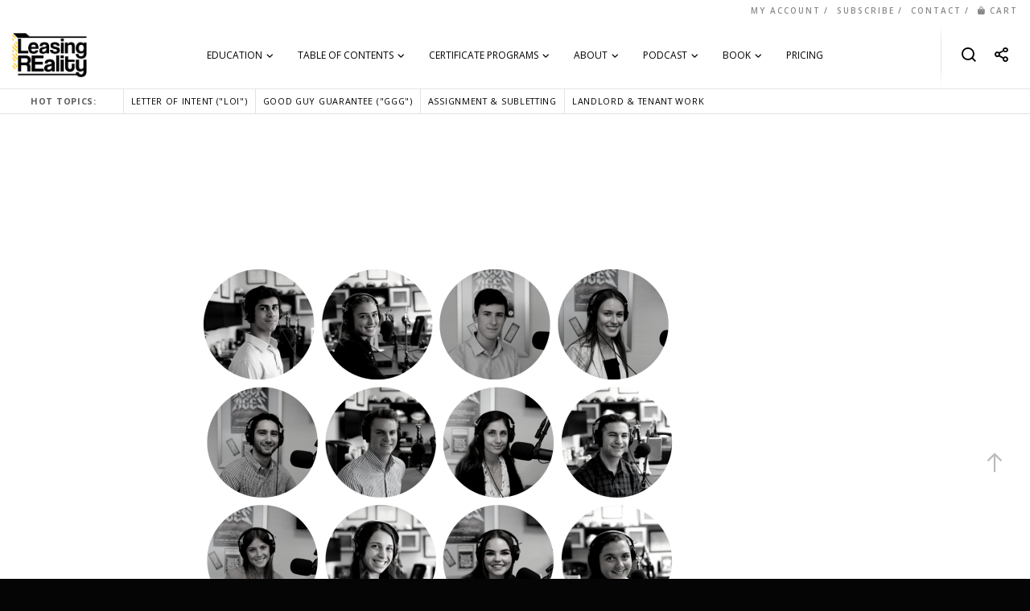

--- FILE ---
content_type: text/html; charset=UTF-8
request_url: https://leasingreality.com/rerc-student-podcast-episodes-012-025-with-leasing-realitys-2019-interns/rerc-social-6/
body_size: 241316
content:
<!doctype html>
<!--[if lt IE 10]>
<html class="ie9 no-js" lang="en-US">
<![endif]-->
<!--[if (gt IE 9)|!(IE)]><!-->

<html class="no-js" lang="en-US"> <!--<![endif]-->

	<head>
<!-- Google Tag Manager -->
<script>(function(w,d,s,l,i){w[l]=w[l]||[];w[l].push({'gtm.start':
new Date().getTime(),event:'gtm.js'});var f=d.getElementsByTagName(s)[0],
j=d.createElement(s),dl=l!='dataLayer'?'&l='+l:'';j.async=true;j.src=
'https://www.googletagmanager.com/gtm.js?id='+i+dl;f.parentNode.insertBefore(j,f);
})(window,document,'script','dataLayer','GTM-K8QBPCC');</script>
<!-- End Google Tag Manager -->
<link rel="stylesheet" href="https://use.fontawesome.com/releases/v5.7.2/css/all.css" integrity="sha384-fnmOCqbTlWIlj8LyTjo7mOUStjsKC4pOpQbqyi7RrhN7udi9RwhKkMHpvLbHG9Sr" crossorigin="anonymous">
		<script src='https://www.google.com/recaptcha/api.js'></script>
		<meta charset="UTF-8">
					<script type="text/javascript">function theChampLoadEvent(e){var t=window.onload;if(typeof window.onload!="function"){window.onload=e}else{window.onload=function(){t();e()}}}</script>
		<script type="text/javascript">var theChampDefaultLang = 'en_US', theChampCloseIconPath = 'https://leasingreality.com/wp-content/plugins/super-socializer/images/close.png';</script>
		<script>var theChampSiteUrl = 'https://leasingreality.com', theChampVerified = 0, theChampEmailPopup = 0, heateorSsMoreSharePopupSearchText = 'Search';</script>
		<style type="text/css">
						.the_champ_button_instagram span.the_champ_svg,a.the_champ_instagram span.the_champ_svg{background:radial-gradient(circle at 30% 107%,#fdf497 0,#fdf497 5%,#fd5949 45%,#d6249f 60%,#285aeb 90%)}
					.the_champ_horizontal_sharing .the_champ_svg,.heateor_ss_standard_follow_icons_container .the_champ_svg{
					background-color:#5e5e5e!important;background:#5e5e5e!important;
					color: #fff;
				border-width: 0px;
		border-style: solid;
		border-color: transparent;
	}
		.the_champ_horizontal_sharing .theChampTCBackground{
		color:#666;
	}
		.the_champ_horizontal_sharing span.the_champ_svg:hover,.heateor_ss_standard_follow_icons_container span.the_champ_svg:hover{
					background-color:#999999!important;background:#999999;
				border-color: transparent;
	}
		.the_champ_vertical_sharing span.the_champ_svg,.heateor_ss_floating_follow_icons_container span.the_champ_svg{
					background-color: #5e5e5e!important;background:#5e5e5e!important;
					color: #fff;
				border-width: 0px;
		border-style: solid;
		border-color: transparent;
	}
		.the_champ_vertical_sharing .theChampTCBackground{
		color:#666;
	}
		.the_champ_vertical_sharing span.the_champ_svg:hover,.heateor_ss_floating_follow_icons_container span.the_champ_svg:hover{
							background-color: #999999!important;
				background: #999999!important;
						border-color: transparent;
		}
	</style>
	<meta name='robots' content='index, follow, max-image-preview:large, max-snippet:-1, max-video-preview:-1' />

	<!-- This site is optimized with the Yoast SEO plugin v23.4 - https://yoast.com/wordpress/plugins/seo/ -->
	<title>RERC Student Thumbnail - Leasing REality | Commercial Real Estate Education</title>
	<link rel="canonical" href="https://leasingreality.com/rerc-student-podcast-episodes-012-025-with-leasing-realitys-2019-interns/rerc-social-6/" />
	<meta property="og:locale" content="en_US" />
	<meta property="og:type" content="article" />
	<meta property="og:title" content="RERC Student Thumbnail - Leasing REality | Commercial Real Estate Education" />
	<meta property="og:url" content="https://leasingreality.com/rerc-student-podcast-episodes-012-025-with-leasing-realitys-2019-interns/rerc-social-6/" />
	<meta property="og:site_name" content="Leasing REality | Commercial Real Estate Education" />
	<meta property="article:publisher" content="https://www.facebook.com/LeasingREality/" />
	<meta property="article:modified_time" content="2020-03-18T19:38:25+00:00" />
	<meta property="og:image" content="https://leasingreality.com/rerc-student-podcast-episodes-012-025-with-leasing-realitys-2019-interns/rerc-social-6" />
	<meta property="og:image:width" content="2400" />
	<meta property="og:image:height" content="2400" />
	<meta property="og:image:type" content="image/png" />
	<meta name="twitter:card" content="summary_large_image" />
	<meta name="twitter:site" content="@leasingreality" />
	<script type="application/ld+json" class="yoast-schema-graph">{"@context":"https://schema.org","@graph":[{"@type":"WebPage","@id":"https://leasingreality.com/rerc-student-podcast-episodes-012-025-with-leasing-realitys-2019-interns/rerc-social-6/","url":"https://leasingreality.com/rerc-student-podcast-episodes-012-025-with-leasing-realitys-2019-interns/rerc-social-6/","name":"RERC Student Thumbnail - Leasing REality | Commercial Real Estate Education","isPartOf":{"@id":"https://leasingreality.com/#website"},"primaryImageOfPage":{"@id":"https://leasingreality.com/rerc-student-podcast-episodes-012-025-with-leasing-realitys-2019-interns/rerc-social-6/#primaryimage"},"image":{"@id":"https://leasingreality.com/rerc-student-podcast-episodes-012-025-with-leasing-realitys-2019-interns/rerc-social-6/#primaryimage"},"thumbnailUrl":"https://leasingreality.com/wp-content/uploads/2020/03/RERC-Social-6.png","datePublished":"2020-03-18T19:37:52+00:00","dateModified":"2020-03-18T19:38:25+00:00","breadcrumb":{"@id":"https://leasingreality.com/rerc-student-podcast-episodes-012-025-with-leasing-realitys-2019-interns/rerc-social-6/#breadcrumb"},"inLanguage":"en-US","potentialAction":[{"@type":"ReadAction","target":["https://leasingreality.com/rerc-student-podcast-episodes-012-025-with-leasing-realitys-2019-interns/rerc-social-6/"]}]},{"@type":"ImageObject","inLanguage":"en-US","@id":"https://leasingreality.com/rerc-student-podcast-episodes-012-025-with-leasing-realitys-2019-interns/rerc-social-6/#primaryimage","url":"https://leasingreality.com/wp-content/uploads/2020/03/RERC-Social-6.png","contentUrl":"https://leasingreality.com/wp-content/uploads/2020/03/RERC-Social-6.png","width":2400,"height":2400},{"@type":"BreadcrumbList","@id":"https://leasingreality.com/rerc-student-podcast-episodes-012-025-with-leasing-realitys-2019-interns/rerc-social-6/#breadcrumb","itemListElement":[{"@type":"ListItem","position":1,"name":"Home","item":"https://leasingreality.com/"},{"@type":"ListItem","position":2,"name":"RERC Student Podcast Episodes 012-025 with Leasing REality&#8217;s 2019 Interns","item":"https://leasingreality.com/rerc-student-podcast-episodes-012-025-with-leasing-realitys-2019-interns/"},{"@type":"ListItem","position":3,"name":"RERC Student Thumbnail"}]},{"@type":"WebSite","@id":"https://leasingreality.com/#website","url":"https://leasingreality.com/","name":"Leasing REality | Commercial Real Estate Education","description":"A commercial real estate education platform for broker training, learning commercial real estate and negotiating commercial leases.","publisher":{"@id":"https://leasingreality.com/#organization"},"potentialAction":[{"@type":"SearchAction","target":{"@type":"EntryPoint","urlTemplate":"https://leasingreality.com/?s={search_term_string}"},"query-input":{"@type":"PropertyValueSpecification","valueRequired":true,"valueName":"search_term_string"}}],"inLanguage":"en-US"},{"@type":"Organization","@id":"https://leasingreality.com/#organization","name":"Leasing REality","url":"https://leasingreality.com/","logo":{"@type":"ImageObject","inLanguage":"en-US","@id":"https://leasingreality.com/#/schema/logo/image/","url":"https://leasingreality.com/wp-content/uploads/2017/06/LR-Yellow-with-Tagline.png","contentUrl":"https://leasingreality.com/wp-content/uploads/2017/06/LR-Yellow-with-Tagline.png","width":900,"height":506,"caption":"Leasing REality"},"image":{"@id":"https://leasingreality.com/#/schema/logo/image/"},"sameAs":["https://www.facebook.com/LeasingREality/","https://x.com/leasingreality","https://www.instagram.com/leasingreality/","https://www.linkedin.com/company/leasing-reality?trk=company_logo","https://www.youtube.com/channel/UC0chOezC8vfMVPbZRnlhl4Q"]}]}</script>
	<!-- / Yoast SEO plugin. -->


<link rel='dns-prefetch' href='//use.fontawesome.com' />
<link rel='dns-prefetch' href='//fonts.googleapis.com' />
<link rel="alternate" type="application/rss+xml" title="Leasing REality | Commercial Real Estate Education &raquo; Feed" href="https://leasingreality.com/feed/" />
<link rel="alternate" type="application/rss+xml" title="Leasing REality | Commercial Real Estate Education &raquo; Comments Feed" href="https://leasingreality.com/comments/feed/" />
<meta name="viewport" content="width=device-width, initial-scale=1, maximum-scale=1, user-scalable=no">
<meta name="application-name" content="Leasing REality | Commercial Real Estate Education">
<script type="text/javascript">
/* <![CDATA[ */
window._wpemojiSettings = {"baseUrl":"https:\/\/s.w.org\/images\/core\/emoji\/15.0.3\/72x72\/","ext":".png","svgUrl":"https:\/\/s.w.org\/images\/core\/emoji\/15.0.3\/svg\/","svgExt":".svg","source":{"concatemoji":"https:\/\/leasingreality.com\/wp-includes\/js\/wp-emoji-release.min.js?ver=6.5.7"}};
/*! This file is auto-generated */
!function(i,n){var o,s,e;function c(e){try{var t={supportTests:e,timestamp:(new Date).valueOf()};sessionStorage.setItem(o,JSON.stringify(t))}catch(e){}}function p(e,t,n){e.clearRect(0,0,e.canvas.width,e.canvas.height),e.fillText(t,0,0);var t=new Uint32Array(e.getImageData(0,0,e.canvas.width,e.canvas.height).data),r=(e.clearRect(0,0,e.canvas.width,e.canvas.height),e.fillText(n,0,0),new Uint32Array(e.getImageData(0,0,e.canvas.width,e.canvas.height).data));return t.every(function(e,t){return e===r[t]})}function u(e,t,n){switch(t){case"flag":return n(e,"\ud83c\udff3\ufe0f\u200d\u26a7\ufe0f","\ud83c\udff3\ufe0f\u200b\u26a7\ufe0f")?!1:!n(e,"\ud83c\uddfa\ud83c\uddf3","\ud83c\uddfa\u200b\ud83c\uddf3")&&!n(e,"\ud83c\udff4\udb40\udc67\udb40\udc62\udb40\udc65\udb40\udc6e\udb40\udc67\udb40\udc7f","\ud83c\udff4\u200b\udb40\udc67\u200b\udb40\udc62\u200b\udb40\udc65\u200b\udb40\udc6e\u200b\udb40\udc67\u200b\udb40\udc7f");case"emoji":return!n(e,"\ud83d\udc26\u200d\u2b1b","\ud83d\udc26\u200b\u2b1b")}return!1}function f(e,t,n){var r="undefined"!=typeof WorkerGlobalScope&&self instanceof WorkerGlobalScope?new OffscreenCanvas(300,150):i.createElement("canvas"),a=r.getContext("2d",{willReadFrequently:!0}),o=(a.textBaseline="top",a.font="600 32px Arial",{});return e.forEach(function(e){o[e]=t(a,e,n)}),o}function t(e){var t=i.createElement("script");t.src=e,t.defer=!0,i.head.appendChild(t)}"undefined"!=typeof Promise&&(o="wpEmojiSettingsSupports",s=["flag","emoji"],n.supports={everything:!0,everythingExceptFlag:!0},e=new Promise(function(e){i.addEventListener("DOMContentLoaded",e,{once:!0})}),new Promise(function(t){var n=function(){try{var e=JSON.parse(sessionStorage.getItem(o));if("object"==typeof e&&"number"==typeof e.timestamp&&(new Date).valueOf()<e.timestamp+604800&&"object"==typeof e.supportTests)return e.supportTests}catch(e){}return null}();if(!n){if("undefined"!=typeof Worker&&"undefined"!=typeof OffscreenCanvas&&"undefined"!=typeof URL&&URL.createObjectURL&&"undefined"!=typeof Blob)try{var e="postMessage("+f.toString()+"("+[JSON.stringify(s),u.toString(),p.toString()].join(",")+"));",r=new Blob([e],{type:"text/javascript"}),a=new Worker(URL.createObjectURL(r),{name:"wpTestEmojiSupports"});return void(a.onmessage=function(e){c(n=e.data),a.terminate(),t(n)})}catch(e){}c(n=f(s,u,p))}t(n)}).then(function(e){for(var t in e)n.supports[t]=e[t],n.supports.everything=n.supports.everything&&n.supports[t],"flag"!==t&&(n.supports.everythingExceptFlag=n.supports.everythingExceptFlag&&n.supports[t]);n.supports.everythingExceptFlag=n.supports.everythingExceptFlag&&!n.supports.flag,n.DOMReady=!1,n.readyCallback=function(){n.DOMReady=!0}}).then(function(){return e}).then(function(){var e;n.supports.everything||(n.readyCallback(),(e=n.source||{}).concatemoji?t(e.concatemoji):e.wpemoji&&e.twemoji&&(t(e.twemoji),t(e.wpemoji)))}))}((window,document),window._wpemojiSettings);
/* ]]> */
</script>
<link rel='stylesheet' id='wc-blocks-integration-css' href='https://leasingreality.com/wp-content/plugins/woocommerce-subscriptions/vendor/woocommerce/subscriptions-core/build/index.css?ver=7.2.0' type='text/css' media='all' />
<style id='wp-emoji-styles-inline-css' type='text/css'>

	img.wp-smiley, img.emoji {
		display: inline !important;
		border: none !important;
		box-shadow: none !important;
		height: 1em !important;
		width: 1em !important;
		margin: 0 0.07em !important;
		vertical-align: -0.1em !important;
		background: none !important;
		padding: 0 !important;
	}
</style>
<link rel='stylesheet' id='wp-block-library-css' href='https://leasingreality.com/wp-includes/css/dist/block-library/style.min.css?ver=6.5.7' type='text/css' media='all' />
<link rel='stylesheet' id='wc-memberships-blocks-css' href='https://leasingreality.com/wp-content/plugins/woocommerce-memberships/assets/css/blocks/wc-memberships-blocks.min.css?ver=1.26.5' type='text/css' media='all' />
<link rel='stylesheet' id='hashabr-block-style-css' href='https://leasingreality.com/wp-content/plugins/hashbar-wp-notification-bar/assets/css/block-style-index.css?ver=1.8.0' type='text/css' media='all' />
<link rel='stylesheet' id='hashbar-frontend-css' href='https://leasingreality.com/wp-content/plugins/hashbar-wp-notification-bar/assets/css/frontend.css?ver=1.8.0' type='text/css' media='all' />
<link rel='stylesheet' id='ucec-gutenberg-blocks-css' href='https://leasingreality.com/wp-content/plugins/uncanny-continuing-education-credits/src/blocks/dist/blocks.style.build.css?ver=4.0' type='text/css' media='all' />
<link rel='stylesheet' id='ultp-gutenberg-blocks-css' href='https://leasingreality.com/wp-content/plugins/uncanny-toolkit-pro/src/blocks/dist/index.css?ver=4.0' type='text/css' media='all' />
<style id='font-awesome-svg-styles-default-inline-css' type='text/css'>
.svg-inline--fa {
  display: inline-block;
  height: 1em;
  overflow: visible;
  vertical-align: -.125em;
}
</style>
<link rel='stylesheet' id='font-awesome-svg-styles-css' href='https://leasingreality.com/wp-content/uploads/font-awesome/v5.15.3/css/svg-with-js.css' type='text/css' media='all' />
<style id='font-awesome-svg-styles-inline-css' type='text/css'>
   .wp-block-font-awesome-icon svg::before,
   .wp-rich-text-font-awesome-icon svg::before {content: unset;}
</style>
<style id='classic-theme-styles-inline-css' type='text/css'>
/*! This file is auto-generated */
.wp-block-button__link{color:#fff;background-color:#32373c;border-radius:9999px;box-shadow:none;text-decoration:none;padding:calc(.667em + 2px) calc(1.333em + 2px);font-size:1.125em}.wp-block-file__button{background:#32373c;color:#fff;text-decoration:none}
</style>
<style id='global-styles-inline-css' type='text/css'>
body{--wp--preset--color--black: #000000;--wp--preset--color--cyan-bluish-gray: #abb8c3;--wp--preset--color--white: #ffffff;--wp--preset--color--pale-pink: #f78da7;--wp--preset--color--vivid-red: #cf2e2e;--wp--preset--color--luminous-vivid-orange: #ff6900;--wp--preset--color--luminous-vivid-amber: #fcb900;--wp--preset--color--light-green-cyan: #7bdcb5;--wp--preset--color--vivid-green-cyan: #00d084;--wp--preset--color--pale-cyan-blue: #8ed1fc;--wp--preset--color--vivid-cyan-blue: #0693e3;--wp--preset--color--vivid-purple: #9b51e0;--wp--preset--color--primary-1: #fbd806;--wp--preset--color--primary-2: #777777;--wp--preset--color--primary-3: #fbd806;--wp--preset--color--primary-4: #5F597E;--wp--preset--color--primary-5: #d6ccad;--wp--preset--color--green: #66bb6a;--wp--preset--color--red: #ff5252;--wp--preset--color--orange: #ffb74d;--wp--preset--color--aqua: #1de9b6;--wp--preset--color--blue: #00b0ff;--wp--preset--color--purple: #b388ff;--wp--preset--color--grey: #bababa;--wp--preset--gradient--vivid-cyan-blue-to-vivid-purple: linear-gradient(135deg,rgba(6,147,227,1) 0%,rgb(155,81,224) 100%);--wp--preset--gradient--light-green-cyan-to-vivid-green-cyan: linear-gradient(135deg,rgb(122,220,180) 0%,rgb(0,208,130) 100%);--wp--preset--gradient--luminous-vivid-amber-to-luminous-vivid-orange: linear-gradient(135deg,rgba(252,185,0,1) 0%,rgba(255,105,0,1) 100%);--wp--preset--gradient--luminous-vivid-orange-to-vivid-red: linear-gradient(135deg,rgba(255,105,0,1) 0%,rgb(207,46,46) 100%);--wp--preset--gradient--very-light-gray-to-cyan-bluish-gray: linear-gradient(135deg,rgb(238,238,238) 0%,rgb(169,184,195) 100%);--wp--preset--gradient--cool-to-warm-spectrum: linear-gradient(135deg,rgb(74,234,220) 0%,rgb(151,120,209) 20%,rgb(207,42,186) 40%,rgb(238,44,130) 60%,rgb(251,105,98) 80%,rgb(254,248,76) 100%);--wp--preset--gradient--blush-light-purple: linear-gradient(135deg,rgb(255,206,236) 0%,rgb(152,150,240) 100%);--wp--preset--gradient--blush-bordeaux: linear-gradient(135deg,rgb(254,205,165) 0%,rgb(254,45,45) 50%,rgb(107,0,62) 100%);--wp--preset--gradient--luminous-dusk: linear-gradient(135deg,rgb(255,203,112) 0%,rgb(199,81,192) 50%,rgb(65,88,208) 100%);--wp--preset--gradient--pale-ocean: linear-gradient(135deg,rgb(255,245,203) 0%,rgb(182,227,212) 50%,rgb(51,167,181) 100%);--wp--preset--gradient--electric-grass: linear-gradient(135deg,rgb(202,248,128) 0%,rgb(113,206,126) 100%);--wp--preset--gradient--midnight: linear-gradient(135deg,rgb(2,3,129) 0%,rgb(40,116,252) 100%);--wp--preset--font-size--small: 13px;--wp--preset--font-size--medium: 20px;--wp--preset--font-size--large: 36px;--wp--preset--font-size--x-large: 42px;--wp--preset--spacing--20: 0.44rem;--wp--preset--spacing--30: 0.67rem;--wp--preset--spacing--40: 1rem;--wp--preset--spacing--50: 1.5rem;--wp--preset--spacing--60: 2.25rem;--wp--preset--spacing--70: 3.38rem;--wp--preset--spacing--80: 5.06rem;--wp--preset--shadow--natural: 6px 6px 9px rgba(0, 0, 0, 0.2);--wp--preset--shadow--deep: 12px 12px 50px rgba(0, 0, 0, 0.4);--wp--preset--shadow--sharp: 6px 6px 0px rgba(0, 0, 0, 0.2);--wp--preset--shadow--outlined: 6px 6px 0px -3px rgba(255, 255, 255, 1), 6px 6px rgba(0, 0, 0, 1);--wp--preset--shadow--crisp: 6px 6px 0px rgba(0, 0, 0, 1);}:where(.is-layout-flex){gap: 0.5em;}:where(.is-layout-grid){gap: 0.5em;}body .is-layout-flex{display: flex;}body .is-layout-flex{flex-wrap: wrap;align-items: center;}body .is-layout-flex > *{margin: 0;}body .is-layout-grid{display: grid;}body .is-layout-grid > *{margin: 0;}:where(.wp-block-columns.is-layout-flex){gap: 2em;}:where(.wp-block-columns.is-layout-grid){gap: 2em;}:where(.wp-block-post-template.is-layout-flex){gap: 1.25em;}:where(.wp-block-post-template.is-layout-grid){gap: 1.25em;}.has-black-color{color: var(--wp--preset--color--black) !important;}.has-cyan-bluish-gray-color{color: var(--wp--preset--color--cyan-bluish-gray) !important;}.has-white-color{color: var(--wp--preset--color--white) !important;}.has-pale-pink-color{color: var(--wp--preset--color--pale-pink) !important;}.has-vivid-red-color{color: var(--wp--preset--color--vivid-red) !important;}.has-luminous-vivid-orange-color{color: var(--wp--preset--color--luminous-vivid-orange) !important;}.has-luminous-vivid-amber-color{color: var(--wp--preset--color--luminous-vivid-amber) !important;}.has-light-green-cyan-color{color: var(--wp--preset--color--light-green-cyan) !important;}.has-vivid-green-cyan-color{color: var(--wp--preset--color--vivid-green-cyan) !important;}.has-pale-cyan-blue-color{color: var(--wp--preset--color--pale-cyan-blue) !important;}.has-vivid-cyan-blue-color{color: var(--wp--preset--color--vivid-cyan-blue) !important;}.has-vivid-purple-color{color: var(--wp--preset--color--vivid-purple) !important;}.has-black-background-color{background-color: var(--wp--preset--color--black) !important;}.has-cyan-bluish-gray-background-color{background-color: var(--wp--preset--color--cyan-bluish-gray) !important;}.has-white-background-color{background-color: var(--wp--preset--color--white) !important;}.has-pale-pink-background-color{background-color: var(--wp--preset--color--pale-pink) !important;}.has-vivid-red-background-color{background-color: var(--wp--preset--color--vivid-red) !important;}.has-luminous-vivid-orange-background-color{background-color: var(--wp--preset--color--luminous-vivid-orange) !important;}.has-luminous-vivid-amber-background-color{background-color: var(--wp--preset--color--luminous-vivid-amber) !important;}.has-light-green-cyan-background-color{background-color: var(--wp--preset--color--light-green-cyan) !important;}.has-vivid-green-cyan-background-color{background-color: var(--wp--preset--color--vivid-green-cyan) !important;}.has-pale-cyan-blue-background-color{background-color: var(--wp--preset--color--pale-cyan-blue) !important;}.has-vivid-cyan-blue-background-color{background-color: var(--wp--preset--color--vivid-cyan-blue) !important;}.has-vivid-purple-background-color{background-color: var(--wp--preset--color--vivid-purple) !important;}.has-black-border-color{border-color: var(--wp--preset--color--black) !important;}.has-cyan-bluish-gray-border-color{border-color: var(--wp--preset--color--cyan-bluish-gray) !important;}.has-white-border-color{border-color: var(--wp--preset--color--white) !important;}.has-pale-pink-border-color{border-color: var(--wp--preset--color--pale-pink) !important;}.has-vivid-red-border-color{border-color: var(--wp--preset--color--vivid-red) !important;}.has-luminous-vivid-orange-border-color{border-color: var(--wp--preset--color--luminous-vivid-orange) !important;}.has-luminous-vivid-amber-border-color{border-color: var(--wp--preset--color--luminous-vivid-amber) !important;}.has-light-green-cyan-border-color{border-color: var(--wp--preset--color--light-green-cyan) !important;}.has-vivid-green-cyan-border-color{border-color: var(--wp--preset--color--vivid-green-cyan) !important;}.has-pale-cyan-blue-border-color{border-color: var(--wp--preset--color--pale-cyan-blue) !important;}.has-vivid-cyan-blue-border-color{border-color: var(--wp--preset--color--vivid-cyan-blue) !important;}.has-vivid-purple-border-color{border-color: var(--wp--preset--color--vivid-purple) !important;}.has-vivid-cyan-blue-to-vivid-purple-gradient-background{background: var(--wp--preset--gradient--vivid-cyan-blue-to-vivid-purple) !important;}.has-light-green-cyan-to-vivid-green-cyan-gradient-background{background: var(--wp--preset--gradient--light-green-cyan-to-vivid-green-cyan) !important;}.has-luminous-vivid-amber-to-luminous-vivid-orange-gradient-background{background: var(--wp--preset--gradient--luminous-vivid-amber-to-luminous-vivid-orange) !important;}.has-luminous-vivid-orange-to-vivid-red-gradient-background{background: var(--wp--preset--gradient--luminous-vivid-orange-to-vivid-red) !important;}.has-very-light-gray-to-cyan-bluish-gray-gradient-background{background: var(--wp--preset--gradient--very-light-gray-to-cyan-bluish-gray) !important;}.has-cool-to-warm-spectrum-gradient-background{background: var(--wp--preset--gradient--cool-to-warm-spectrum) !important;}.has-blush-light-purple-gradient-background{background: var(--wp--preset--gradient--blush-light-purple) !important;}.has-blush-bordeaux-gradient-background{background: var(--wp--preset--gradient--blush-bordeaux) !important;}.has-luminous-dusk-gradient-background{background: var(--wp--preset--gradient--luminous-dusk) !important;}.has-pale-ocean-gradient-background{background: var(--wp--preset--gradient--pale-ocean) !important;}.has-electric-grass-gradient-background{background: var(--wp--preset--gradient--electric-grass) !important;}.has-midnight-gradient-background{background: var(--wp--preset--gradient--midnight) !important;}.has-small-font-size{font-size: var(--wp--preset--font-size--small) !important;}.has-medium-font-size{font-size: var(--wp--preset--font-size--medium) !important;}.has-large-font-size{font-size: var(--wp--preset--font-size--large) !important;}.has-x-large-font-size{font-size: var(--wp--preset--font-size--x-large) !important;}
.wp-block-navigation a:where(:not(.wp-element-button)){color: inherit;}
:where(.wp-block-post-template.is-layout-flex){gap: 1.25em;}:where(.wp-block-post-template.is-layout-grid){gap: 1.25em;}
:where(.wp-block-columns.is-layout-flex){gap: 2em;}:where(.wp-block-columns.is-layout-grid){gap: 2em;}
.wp-block-pullquote{font-size: 1.5em;line-height: 1.6;}
</style>
<link rel='stylesheet' id='awsm-team-css-css' href='https://leasingreality.com/wp-content/plugins/awsm-team-pro/css/team.min.css?ver=1.2.2' type='text/css' media='all' />
<link rel='stylesheet' id='contact-form-7-css' href='https://leasingreality.com/wp-content/plugins/contact-form-7/includes/css/styles.css?ver=5.9.8' type='text/css' media='all' />
<link rel='stylesheet' id='uncannyowl-learndash-toolkit-free-css' href='https://leasingreality.com/wp-content/plugins/uncanny-learndash-toolkit/src/assets/frontend/dist/bundle.min.css?ver=3.7.0.4' type='text/css' media='all' />
<link rel='stylesheet' id='ultp-frontend-css' href='https://leasingreality.com/wp-content/plugins/uncanny-toolkit-pro/src/assets/dist/frontend/bundle.min.css?ver=4.0' type='text/css' media='all' />
<link rel='stylesheet' id='woocommerce-layout-css' href='https://leasingreality.com/wp-content/plugins/woocommerce/assets/css/woocommerce-layout.css?ver=9.0.3' type='text/css' media='all' />
<link rel='stylesheet' id='woocommerce-smallscreen-css' href='https://leasingreality.com/wp-content/plugins/woocommerce/assets/css/woocommerce-smallscreen.css?ver=9.0.3' type='text/css' media='only screen and (max-width: 768px)' />
<link rel='stylesheet' id='woocommerce-general-css' href='https://leasingreality.com/wp-content/plugins/woocommerce/assets/css/woocommerce.css?ver=9.0.3' type='text/css' media='all' />
<style id='woocommerce-inline-inline-css' type='text/css'>
.woocommerce form .form-row .required { visibility: visible; }
</style>
<link rel='stylesheet' id='learndash_quiz_front_css-css' href='//leasingreality.com/wp-content/plugins/sfwd-lms/themes/legacy/templates/learndash_quiz_front.min.css?ver=4.7.0.2' type='text/css' media='all' />
<link rel='stylesheet' id='jquery-dropdown-css-css' href='//leasingreality.com/wp-content/plugins/sfwd-lms/assets/css/jquery.dropdown.min.css?ver=4.7.0.2' type='text/css' media='all' />
<link rel='stylesheet' id='learndash_lesson_video-css' href='//leasingreality.com/wp-content/plugins/sfwd-lms/themes/legacy/templates/learndash_lesson_video.min.css?ver=4.7.0.2' type='text/css' media='all' />
<link rel='stylesheet' id='mc4wp-form-themes-css' href='https://leasingreality.com/wp-content/plugins/mailchimp-for-wp/assets/css/form-themes.css?ver=4.10.9' type='text/css' media='all' />
<link rel='stylesheet' id='ld-qsr-css' href='https://leasingreality.com/wp-content/plugins/learndash-quiz-save-resume-v1.2.1/public/css/ld-qsr-public.css?ver=1.2.1' type='text/css' media='all' />
<link rel='stylesheet' id='wc-memberships-frontend-css' href='https://leasingreality.com/wp-content/plugins/woocommerce-memberships/assets/css/frontend/wc-memberships-frontend.min.css?ver=1.26.5' type='text/css' media='all' />
<link rel='stylesheet' id='blade-grve-awesome-fonts-css' href='https://leasingreality.com/wp-content/themes/Leasing-Reality/css/font-awesome.min.css?ver=4.7.0' type='text/css' media='all' />
<link rel='stylesheet' id='blade-grve-basic-css' href='https://leasingreality.com/wp-content/themes/Leasing-Reality/css/basic.css?ver=3.3.4' type='text/css' media='all' />
<link rel='stylesheet' id='blade-grve-grid-css' href='https://leasingreality.com/wp-content/themes/Leasing-Reality/css/grid.css?ver=3.3.4' type='text/css' media='all' />
<link rel='stylesheet' id='blade-grve-theme-style-css' href='https://leasingreality.com/wp-content/themes/Leasing-Reality/css/theme-style.css?ver=3.3.4' type='text/css' media='all' />
<link rel='stylesheet' id='blade-grve-elements-css' href='https://leasingreality.com/wp-content/themes/Leasing-Reality/css/elements.css?ver=3.3.4' type='text/css' media='all' />
<link rel='stylesheet' id='blade-grve-woocommerce-custom-css' href='https://leasingreality.com/wp-content/themes/Leasing-Reality/css/woocommerce-custom.css?ver=3.3.4' type='text/css' media='all' />
<link rel='stylesheet' id='blade-grve-style-css' href='https://leasingreality.com/wp-content/themes/blade-child/style.css?ver=3.3.4' type='text/css' media='all' />
<link rel='stylesheet' id='blade-grve-responsive-css' href='https://leasingreality.com/wp-content/themes/Leasing-Reality/css/responsive.css?ver=3.3.4' type='text/css' media='all' />
<link rel='stylesheet' id='learndash-front-css' href='//leasingreality.com/wp-content/plugins/sfwd-lms/themes/ld30/assets/css/learndash.min.css?ver=4.7.0.2' type='text/css' media='all' />
<style id='learndash-front-inline-css' type='text/css'>
		.learndash-wrapper .ld-item-list .ld-item-list-item.ld-is-next,
		.learndash-wrapper .wpProQuiz_content .wpProQuiz_questionListItem label:focus-within {
			border-color: #000000;
		}

		/*
		.learndash-wrapper a:not(.ld-button):not(#quiz_continue_link):not(.ld-focus-menu-link):not(.btn-blue):not(#quiz_continue_link):not(.ld-js-register-account):not(#ld-focus-mode-course-heading):not(#btn-join):not(.ld-item-name):not(.ld-table-list-item-preview):not(.ld-lesson-item-preview-heading),
		 */

		.learndash-wrapper .ld-breadcrumbs a,
		.learndash-wrapper .ld-lesson-item.ld-is-current-lesson .ld-lesson-item-preview-heading,
		.learndash-wrapper .ld-lesson-item.ld-is-current-lesson .ld-lesson-title,
		.learndash-wrapper .ld-primary-color-hover:hover,
		.learndash-wrapper .ld-primary-color,
		.learndash-wrapper .ld-primary-color-hover:hover,
		.learndash-wrapper .ld-primary-color,
		.learndash-wrapper .ld-tabs .ld-tabs-navigation .ld-tab.ld-active,
		.learndash-wrapper .ld-button.ld-button-transparent,
		.learndash-wrapper .ld-button.ld-button-reverse,
		.learndash-wrapper .ld-icon-certificate,
		.learndash-wrapper .ld-login-modal .ld-login-modal-login .ld-modal-heading,
		#wpProQuiz_user_content a,
		.learndash-wrapper .ld-item-list .ld-item-list-item a.ld-item-name:hover,
		.learndash-wrapper .ld-focus-comments__heading-actions .ld-expand-button,
		.learndash-wrapper .ld-focus-comments__heading a,
		.learndash-wrapper .ld-focus-comments .comment-respond a,
		.learndash-wrapper .ld-focus-comment .ld-comment-reply a.comment-reply-link:hover,
		.learndash-wrapper .ld-expand-button.ld-button-alternate {
			color: #000000 !important;
		}

		.learndash-wrapper .ld-focus-comment.bypostauthor>.ld-comment-wrapper,
		.learndash-wrapper .ld-focus-comment.role-group_leader>.ld-comment-wrapper,
		.learndash-wrapper .ld-focus-comment.role-administrator>.ld-comment-wrapper {
			background-color:rgba(0, 0, 0, 0.03) !important;
		}


		.learndash-wrapper .ld-primary-background,
		.learndash-wrapper .ld-tabs .ld-tabs-navigation .ld-tab.ld-active:after {
			background: #000000 !important;
		}



		.learndash-wrapper .ld-course-navigation .ld-lesson-item.ld-is-current-lesson .ld-status-incomplete,
		.learndash-wrapper .ld-focus-comment.bypostauthor:not(.ptype-sfwd-assignment) >.ld-comment-wrapper>.ld-comment-avatar img,
		.learndash-wrapper .ld-focus-comment.role-group_leader>.ld-comment-wrapper>.ld-comment-avatar img,
		.learndash-wrapper .ld-focus-comment.role-administrator>.ld-comment-wrapper>.ld-comment-avatar img {
			border-color: #000000 !important;
		}



		.learndash-wrapper .ld-loading::before {
			border-top:3px solid #000000 !important;
		}

		.learndash-wrapper .ld-button:hover:not(.learndash-link-previous-incomplete):not(.ld-button-transparent),
		#learndash-tooltips .ld-tooltip:after,
		#learndash-tooltips .ld-tooltip,
		.learndash-wrapper .ld-primary-background,
		.learndash-wrapper .btn-join,
		.learndash-wrapper #btn-join,
		.learndash-wrapper .ld-button:not(.ld-button-reverse):not(.learndash-link-previous-incomplete):not(.ld-button-transparent),
		.learndash-wrapper .ld-expand-button,
		.learndash-wrapper .wpProQuiz_content .wpProQuiz_button:not(.wpProQuiz_button_reShowQuestion):not(.wpProQuiz_button_restartQuiz),
		.learndash-wrapper .wpProQuiz_content .wpProQuiz_button2,
		.learndash-wrapper .ld-focus .ld-focus-sidebar .ld-course-navigation-heading,
		.learndash-wrapper .ld-focus .ld-focus-sidebar .ld-focus-sidebar-trigger,
		.learndash-wrapper .ld-focus-comments .form-submit #submit,
		.learndash-wrapper .ld-login-modal input[type='submit'],
		.learndash-wrapper .ld-login-modal .ld-login-modal-register,
		.learndash-wrapper .wpProQuiz_content .wpProQuiz_certificate a.btn-blue,
		.learndash-wrapper .ld-focus .ld-focus-header .ld-user-menu .ld-user-menu-items a,
		#wpProQuiz_user_content table.wp-list-table thead th,
		#wpProQuiz_overlay_close,
		.learndash-wrapper .ld-expand-button.ld-button-alternate .ld-icon {
			background-color: #000000 !important;
		}

		.learndash-wrapper .ld-focus .ld-focus-header .ld-user-menu .ld-user-menu-items:before {
			border-bottom-color: #000000 !important;
		}

		.learndash-wrapper .ld-button.ld-button-transparent:hover {
			background: transparent !important;
		}

		.learndash-wrapper .ld-focus .ld-focus-header .sfwd-mark-complete .learndash_mark_complete_button,
		.learndash-wrapper .ld-focus .ld-focus-header #sfwd-mark-complete #learndash_mark_complete_button,
		.learndash-wrapper .ld-button.ld-button-transparent,
		.learndash-wrapper .ld-button.ld-button-alternate,
		.learndash-wrapper .ld-expand-button.ld-button-alternate {
			background-color:transparent !important;
		}

		.learndash-wrapper .ld-focus-header .ld-user-menu .ld-user-menu-items a,
		.learndash-wrapper .ld-button.ld-button-reverse:hover,
		.learndash-wrapper .ld-alert-success .ld-alert-icon.ld-icon-certificate,
		.learndash-wrapper .ld-alert-warning .ld-button:not(.learndash-link-previous-incomplete),
		.learndash-wrapper .ld-primary-background.ld-status {
			color:white !important;
		}

		.learndash-wrapper .ld-status.ld-status-unlocked {
			background-color: rgba(0,0,0,0.2) !important;
			color: #000000 !important;
		}

		.learndash-wrapper .wpProQuiz_content .wpProQuiz_addToplist {
			background-color: rgba(0,0,0,0.1) !important;
			border: 1px solid #000000 !important;
		}

		.learndash-wrapper .wpProQuiz_content .wpProQuiz_toplistTable th {
			background: #000000 !important;
		}

		.learndash-wrapper .wpProQuiz_content .wpProQuiz_toplistTrOdd {
			background-color: rgba(0,0,0,0.1) !important;
		}

		.learndash-wrapper .wpProQuiz_content .wpProQuiz_reviewDiv li.wpProQuiz_reviewQuestionTarget {
			background-color: #000000 !important;
		}
		.learndash-wrapper .wpProQuiz_content .wpProQuiz_time_limit .wpProQuiz_progress {
			background-color: #000000 !important;
		}
		
		.learndash-wrapper #quiz_continue_link,
		.learndash-wrapper .ld-secondary-background,
		.learndash-wrapper .learndash_mark_complete_button,
		.learndash-wrapper #learndash_mark_complete_button,
		.learndash-wrapper .ld-status-complete,
		.learndash-wrapper .ld-alert-success .ld-button,
		.learndash-wrapper .ld-alert-success .ld-alert-icon {
			background-color: #ffd200 !important;
		}

		.learndash-wrapper .wpProQuiz_content a#quiz_continue_link {
			background-color: #ffd200 !important;
		}

		.learndash-wrapper .course_progress .sending_progress_bar {
			background: #ffd200 !important;
		}

		.learndash-wrapper .wpProQuiz_content .wpProQuiz_button_reShowQuestion:hover, .learndash-wrapper .wpProQuiz_content .wpProQuiz_button_restartQuiz:hover {
			background-color: #ffd200 !important;
			opacity: 0.75;
		}

		.learndash-wrapper .ld-secondary-color-hover:hover,
		.learndash-wrapper .ld-secondary-color,
		.learndash-wrapper .ld-focus .ld-focus-header .sfwd-mark-complete .learndash_mark_complete_button,
		.learndash-wrapper .ld-focus .ld-focus-header #sfwd-mark-complete #learndash_mark_complete_button,
		.learndash-wrapper .ld-focus .ld-focus-header .sfwd-mark-complete:after {
			color: #ffd200 !important;
		}

		.learndash-wrapper .ld-secondary-in-progress-icon {
			border-left-color: #ffd200 !important;
			border-top-color: #ffd200 !important;
		}

		.learndash-wrapper .ld-alert-success {
			border-color: #ffd200;
			background-color: transparent !important;
			color: #ffd200;
		}

		.learndash-wrapper .wpProQuiz_content .wpProQuiz_reviewQuestion li.wpProQuiz_reviewQuestionSolved,
		.learndash-wrapper .wpProQuiz_content .wpProQuiz_box li.wpProQuiz_reviewQuestionSolved {
			background-color: #ffd200 !important;
		}

		.learndash-wrapper .wpProQuiz_content  .wpProQuiz_reviewLegend span.wpProQuiz_reviewColor_Answer {
			background-color: #ffd200 !important;
		}

		
</style>
<link rel='stylesheet' id='font-awesome-official-css' href='https://use.fontawesome.com/releases/v5.15.3/css/all.css' type='text/css' media='all' integrity="sha384-SZXxX4whJ79/gErwcOYf+zWLeJdY/qpuqC4cAa9rOGUstPomtqpuNWT9wdPEn2fk" crossorigin="anonymous" />
<link rel='stylesheet' id='the_champ_frontend_css-css' href='https://leasingreality.com/wp-content/plugins/super-socializer/css/front.css?ver=7.14.5' type='text/css' media='all' />
<link rel='stylesheet' id='redux-google-fonts-grve_blade_options-css' href='https://fonts.googleapis.com/css?family=Open+Sans%3A400%2C700%2C600%7CMontserrat%3A700%2C400%7COswald%3A400%2C300%7CCabin+Condensed%7COrbitron%3A400&#038;subset=latin&#038;ver=1742503769' type='text/css' media='all' />
<link rel='stylesheet' id='font-awesome-official-v4shim-css' href='https://use.fontawesome.com/releases/v5.15.3/css/v4-shims.css' type='text/css' media='all' integrity="sha384-C2B+KlPW+WkR0Ld9loR1x3cXp7asA0iGVodhCoJ4hwrWm/d9qKS59BGisq+2Y0/D" crossorigin="anonymous" />
<style id='font-awesome-official-v4shim-inline-css' type='text/css'>
@font-face {
font-family: "FontAwesome";
font-display: block;
src: url("https://use.fontawesome.com/releases/v5.15.3/webfonts/fa-brands-400.eot"),
		url("https://use.fontawesome.com/releases/v5.15.3/webfonts/fa-brands-400.eot?#iefix") format("embedded-opentype"),
		url("https://use.fontawesome.com/releases/v5.15.3/webfonts/fa-brands-400.woff2") format("woff2"),
		url("https://use.fontawesome.com/releases/v5.15.3/webfonts/fa-brands-400.woff") format("woff"),
		url("https://use.fontawesome.com/releases/v5.15.3/webfonts/fa-brands-400.ttf") format("truetype"),
		url("https://use.fontawesome.com/releases/v5.15.3/webfonts/fa-brands-400.svg#fontawesome") format("svg");
}

@font-face {
font-family: "FontAwesome";
font-display: block;
src: url("https://use.fontawesome.com/releases/v5.15.3/webfonts/fa-solid-900.eot"),
		url("https://use.fontawesome.com/releases/v5.15.3/webfonts/fa-solid-900.eot?#iefix") format("embedded-opentype"),
		url("https://use.fontawesome.com/releases/v5.15.3/webfonts/fa-solid-900.woff2") format("woff2"),
		url("https://use.fontawesome.com/releases/v5.15.3/webfonts/fa-solid-900.woff") format("woff"),
		url("https://use.fontawesome.com/releases/v5.15.3/webfonts/fa-solid-900.ttf") format("truetype"),
		url("https://use.fontawesome.com/releases/v5.15.3/webfonts/fa-solid-900.svg#fontawesome") format("svg");
}

@font-face {
font-family: "FontAwesome";
font-display: block;
src: url("https://use.fontawesome.com/releases/v5.15.3/webfonts/fa-regular-400.eot"),
		url("https://use.fontawesome.com/releases/v5.15.3/webfonts/fa-regular-400.eot?#iefix") format("embedded-opentype"),
		url("https://use.fontawesome.com/releases/v5.15.3/webfonts/fa-regular-400.woff2") format("woff2"),
		url("https://use.fontawesome.com/releases/v5.15.3/webfonts/fa-regular-400.woff") format("woff"),
		url("https://use.fontawesome.com/releases/v5.15.3/webfonts/fa-regular-400.ttf") format("truetype"),
		url("https://use.fontawesome.com/releases/v5.15.3/webfonts/fa-regular-400.svg#fontawesome") format("svg");
unicode-range: U+F004-F005,U+F007,U+F017,U+F022,U+F024,U+F02E,U+F03E,U+F044,U+F057-F059,U+F06E,U+F070,U+F075,U+F07B-F07C,U+F080,U+F086,U+F089,U+F094,U+F09D,U+F0A0,U+F0A4-F0A7,U+F0C5,U+F0C7-F0C8,U+F0E0,U+F0EB,U+F0F3,U+F0F8,U+F0FE,U+F111,U+F118-F11A,U+F11C,U+F133,U+F144,U+F146,U+F14A,U+F14D-F14E,U+F150-F152,U+F15B-F15C,U+F164-F165,U+F185-F186,U+F191-F192,U+F1AD,U+F1C1-F1C9,U+F1CD,U+F1D8,U+F1E3,U+F1EA,U+F1F6,U+F1F9,U+F20A,U+F247-F249,U+F24D,U+F254-F25B,U+F25D,U+F267,U+F271-F274,U+F279,U+F28B,U+F28D,U+F2B5-F2B6,U+F2B9,U+F2BB,U+F2BD,U+F2C1-F2C2,U+F2D0,U+F2D2,U+F2DC,U+F2ED,U+F328,U+F358-F35B,U+F3A5,U+F3D1,U+F410,U+F4AD;
}
</style>
<script type="text/javascript" src="https://leasingreality.com/wp-includes/js/jquery/jquery.min.js?ver=3.7.1" id="jquery-core-js"></script>
<script type="text/javascript" src="https://leasingreality.com/wp-includes/js/jquery/jquery-migrate.min.js?ver=3.4.1" id="jquery-migrate-js"></script>
<script type="text/javascript" id="hashbar-frontend-js-extra">
/* <![CDATA[ */
var hashbar_localize = {"dont_show_bar_after_close":"","notification_display_time":"400","bar_keep_closed":"","cookies_expire_time":"","cookies_expire_type":""};
/* ]]> */
</script>
<script type="text/javascript" src="https://leasingreality.com/wp-content/plugins/hashbar-wp-notification-bar/assets/js/frontend.js?ver=1.8.0" id="hashbar-frontend-js"></script>
<script type="text/javascript" src="https://leasingreality.com/wp-content/plugins/hashbar-wp-notification-bar/assets/js/js.cookie.min.js?ver=1.8.0" id="js-cookie-js" defer="defer" data-wp-strategy="defer"></script>
<script type="text/javascript" id="uncannyowl-learndash-toolkit-free-js-extra">
/* <![CDATA[ */
var UncannyToolkit = {"ajax":{"url":"https:\/\/leasingreality.com\/wp-admin\/admin-ajax.php","nonce":"ac7e0b0774"},"integrity":{"shouldPreventConcurrentLogin":false},"i18n":{"dismiss":"Dismiss","preventConcurrentLogin":"Your account has exceeded maximum concurrent login number.","error":{"generic":"Something went wrong. Please, try again"}},"modals":[]};
/* ]]> */
</script>
<script type="text/javascript" src="https://leasingreality.com/wp-content/plugins/uncanny-learndash-toolkit/src/assets/frontend/dist/bundle.min.js?ver=3.7.0.4" id="uncannyowl-learndash-toolkit-free-js"></script>
<script type="text/javascript" id="ultp-frontend-js-extra">
/* <![CDATA[ */
var UncannyToolkitPro = {"restURL":"https:\/\/leasingreality.com\/wp-json\/uo_toolkit\/v1\/","nonce":"2071d75549"};
/* ]]> */
</script>
<script type="text/javascript" src="https://leasingreality.com/wp-content/plugins/uncanny-toolkit-pro/src/assets/dist/frontend/bundle.min.js?ver=4.0" id="ultp-frontend-js"></script>
<script type="text/javascript" src="https://leasingreality.com/wp-content/plugins/woocommerce/assets/js/jquery-blockui/jquery.blockUI.min.js?ver=2.7.0-wc.9.0.3" id="jquery-blockui-js" data-wp-strategy="defer"></script>
<script type="text/javascript" id="wc-add-to-cart-js-extra">
/* <![CDATA[ */
var wc_add_to_cart_params = {"ajax_url":"\/wp-admin\/admin-ajax.php","wc_ajax_url":"\/?wc-ajax=%%endpoint%%","i18n_view_cart":"View cart","cart_url":"https:\/\/leasingreality.com\/cart\/","is_cart":"","cart_redirect_after_add":"no"};
/* ]]> */
</script>
<script type="text/javascript" src="https://leasingreality.com/wp-content/plugins/woocommerce/assets/js/frontend/add-to-cart.min.js?ver=9.0.3" id="wc-add-to-cart-js" data-wp-strategy="defer"></script>
<script type="text/javascript" id="woocommerce-js-extra">
/* <![CDATA[ */
var woocommerce_params = {"ajax_url":"\/wp-admin\/admin-ajax.php","wc_ajax_url":"\/?wc-ajax=%%endpoint%%"};
/* ]]> */
</script>
<script type="text/javascript" src="https://leasingreality.com/wp-content/plugins/woocommerce/assets/js/frontend/woocommerce.min.js?ver=9.0.3" id="woocommerce-js" defer="defer" data-wp-strategy="defer"></script>
<script type="text/javascript" src="https://leasingreality.com/wp-content/plugins/js_composer/assets/js/vendors/woocommerce-add-to-cart.js?ver=6.7.0" id="vc_woocommerce-add-to-cart-js-js"></script>
<script type="text/javascript" src="https://leasingreality.com/wp-content/plugins/learndash-quiz-save-resume-v1.2.1/public/js/ld-qsr-public.js?ver=1.2.1" id="ld-qsr-js"></script>
<script type="text/javascript" src="https://leasingreality.com/wp-content/themes/Leasing-Reality/js/modernizr.custom.js?ver=2.8.3" id="modernizr-js"></script>
<link rel="https://api.w.org/" href="https://leasingreality.com/wp-json/" /><link rel="alternate" type="application/json" href="https://leasingreality.com/wp-json/wp/v2/media/16239" /><link rel="EditURI" type="application/rsd+xml" title="RSD" href="https://leasingreality.com/xmlrpc.php?rsd" />
<meta name="generator" content="WordPress 6.5.7" />
<meta name="generator" content="WooCommerce 9.0.3" />
<link rel='shortlink' href='https://leasingreality.com/?p=16239' />
<link rel="alternate" type="application/json+oembed" href="https://leasingreality.com/wp-json/oembed/1.0/embed?url=https%3A%2F%2Fleasingreality.com%2Frerc-student-podcast-episodes-012-025-with-leasing-realitys-2019-interns%2Frerc-social-6%2F" />
<link rel="alternate" type="text/xml+oembed" href="https://leasingreality.com/wp-json/oembed/1.0/embed?url=https%3A%2F%2Fleasingreality.com%2Frerc-student-podcast-episodes-012-025-with-leasing-realitys-2019-interns%2Frerc-social-6%2F&#038;format=xml" />
<script>
  (function(i,s,o,g,r,a,m){i['GoogleAnalyticsObject']=r;i[r]=i[r]||function(){
  (i[r].q=i[r].q||[]).push(arguments)},i[r].l=1*new Date();a=s.createElement(o),
  m=s.getElementsByTagName(o)[0];a.async=1;a.src=g;m.parentNode.insertBefore(a,m)
  })(window,document,'script','https://www.google-analytics.com/analytics.js','ga');

  ga('create', 'UA-89642299-1', 'auto');
  ga('send', 'pageview');

</script>
<script src="https://kit.fontawesome.com/107ce49e55.js" crossorigin="anonymous"></script>		<script>
			if ('undefined' === typeof _affirm_config) {
				var _affirm_config = {
					public_api_key: "OUH02S4US8AOXPT4",
					script: "https://www.affirm.com/js/v2/affirm.js",
					locale: "en_US",
					country_code: "USA",

				};
				(function(l, g, m, e, a, f, b) {
					var d, c = l[m] || {},
						h = document.createElement(f),
						n = document.getElementsByTagName(f)[0],
						k = function(a, b, c) {
							return function() {
								a[b]._.push([c, arguments])
							}
						};
					c[e] = k(c, e, "set");
					d = c[e];
					c[a] = {};
					c[a]._ = [];
					d._ = [];
					c[a][b] = k(c, a, b);
					a = 0;
					for (
						b = "set add save post open " +
							"empty reset on off trigger ready setProduct"
							.split(" ");
						a < b.length; a++
					) d[b[a]] = k(c, e, b[a]);
					a = 0;
					for (b = ["get", "token", "url", "items"]; a < b.length; a++)
						d[b[a]] = function() {};
					h.async = !0;
					h.src = g[f];
					n.parentNode.insertBefore(h, n);
					delete g[f];
					d(g);
					l[m] = c
				})(
					window,
					_affirm_config,
					"affirm",
					"checkout",
					"ui",
					"script",
					"ready"
				);
			}
		</script>
						<style type="text/css">
					body .rating-container .filled-stars {
						color: #fde16d;
					}
					.review-split-wrap .review-split-percent-inner-2 {
						background-color: #fde16d;
					}
				</style>
				<!-- Dynamic css -->
<style type="text/css">
 body, p { font-size: 18px; font-family: "Open Sans"; font-weight: 400; line-height: 24px; letter-spacing: 0.7px; } #grve-header .grve-logo.grve-logo-text a { font-family: Montserrat; font-weight: 700; font-style: normal; font-size: 36px; text-transform: none; letter-spacing: 0px; } #grve-main-menu .grve-wrapper > ul > li > a, #grve-main-menu .grve-wrapper > ul > li.megamenu > ul > li > a, #grve-theme-wrapper #grve-hidden-menu ul.grve-menu > li > a, .grve-toggle-hiddenarea .grve-label, #grve-hidden-menu ul.grve-menu > li.megamenu > ul > li > a, #grve-main-menu .grve-wrapper > ul > li ul li.grve-goback a, #grve-hidden-menu ul.grve-menu > li ul li.grve-goback a { font-family: "Open Sans"; font-weight: 400; font-style: normal; font-size: 12px; text-transform: uppercase; letter-spacing: 0px; } .grve-slide-menu #grve-main-menu .grve-wrapper ul li.megamenu ul li:not(.grve-goback) > a, #grve-hidden-menu.grve-slide-menu ul li.megamenu ul li:not(.grve-goback) > a, #grve-main-menu .grve-wrapper > ul > li ul li a, #grve-header .grve-shoppin-cart-content { font-family: "Open Sans"; font-weight: 400; font-style: normal; font-size: 12px; text-transform: none; letter-spacing: 0px; } #grve-main-menu .grve-menu-description, #grve-hidden-menu .grve-menu-description { font-family: "Open Sans"; font-weight: 400; font-style: normal; font-size: 12px; text-transform: none; letter-spacing: 0px; } .grve-anchor-menu .grve-anchor-wrapper .grve-container > ul > li > a, .grve-anchor-menu .grve-anchor-wrapper .grve-container ul.sub-menu li a { font-family: "Open Sans"; font-weight: 600; font-style: normal; font-size: 12px; text-transform: none; letter-spacing: 2px; } h1, .grve-h1, #grve-theme-wrapper .grve-modal .grve-search input[type='text'], .grve-dropcap span, h2, .grve-h2, h3, .grve-h3, h4, .grve-h4, h5, .grve-h5, h6, .grve-h6 { font-family: Oswald; font-weight: 400; font-style: normal; text-transform: none; } h1, .grve-h1, #grve-theme-wrapper .grve-modal .grve-search input[type='text'], .grve-dropcap span { font-size: 53px; line-height: 60px; letter-spacing: 0px; } h2, .grve-h2 { font-size: 36px; line-height: 40px; letter-spacing: 0px; } h3, .grve-h3 { font-size: 30px; line-height: 33px; letter-spacing: 0px; } h4, .grve-h4 { font-size: 23px; line-height: 26px; letter-spacing: 0px; } h5, .grve-h5, h3#reply-title { font-size: 18px; line-height: 20px; letter-spacing: 0px; } h6, .grve-h6 { font-size: 16px; line-height: 18px; letter-spacing: 0px; } #grve-page-title .grve-title, #grve-blog-title .grve-title { font-family: Oswald; font-weight: 300; font-style: normal; font-size: 36px; text-transform: none; line-height: 40px; letter-spacing: 0px; } #grve-page-title .grve-description, #grve-blog-title .grve-description, #grve-blog-title .grve-description p { font-family: Oswald; font-weight: 300; font-style: normal; font-size: 18px; text-transform: none; line-height: 30px; letter-spacing: 0.7px; } #grve-post-title .grve-title-meta { font-family: Oswald; font-weight: 300; font-style: normal; font-size: 12px; text-transform: uppercase; line-height: 30px; letter-spacing: 3.7px; } #grve-post-title .grve-title { font-family: Oswald; font-weight: 300; font-style: normal; font-size: 36px; text-transform: none; line-height: 40px; letter-spacing: 0px; } #grve-post-title .grve-description { font-family: Oswald; font-weight: 300; font-style: normal; font-size: 18px; text-transform: none; line-height: 30px; letter-spacing: 0.7px; } #grve-portfolio-title .grve-title { font-family: Montserrat; font-weight: 700; font-style: normal; font-size: 64px; text-transform: uppercase; line-height: 68px; letter-spacing: 0px; } #grve-portfolio-title .grve-description { font-family: "Cabin Condensed"; font-weight: normal; font-style: normal; font-size: 26px; text-transform: none; line-height: 32px; letter-spacing: 0.7px; } #grve-product-title .grve-title, #grve-product-tax-title .grve-title, .woocommerce-page #grve-page-title .grve-title { font-family: Oswald; font-weight: 300; font-style: normal; font-size: 36px; text-transform: none; line-height: 68px; letter-spacing: 0px; } #grve-product-title .grve-description, #grve-product-tax-title .grve-description, #grve-product-tax-title .grve-description p, .woocommerce-page #grve-page-title .grve-description { font-family: "Cabin Condensed"; font-weight: normal; font-style: normal; font-size: 26px; text-transform: none; line-height: 32px; letter-spacing: 0.7px; } #grve-feature-section .grve-subheading { font-family: Orbitron; font-weight: 400; font-style: normal; font-size: 30px; text-transform: uppercase; line-height: 30px; letter-spacing: 3.7px; } #grve-feature-section .grve-title { font-family: Montserrat; font-weight: 400; font-style: normal; font-size: 64px; text-transform: uppercase; line-height: 68px; letter-spacing: 0px; } #grve-feature-section .grve-description { font-family: "Open Sans"; font-weight: 700; font-style: normal; font-size: 25px; text-transform: none; line-height: 35px; letter-spacing: 0px; } #grve-feature-section.grve-fullscreen .grve-subheading { font-family: Montserrat; font-weight: 400; font-style: normal; font-size: 30px; text-transform: uppercase; line-height: 30px; letter-spacing: 3.7px; } #grve-feature-section.grve-fullscreen .grve-title { font-family: Montserrat; font-weight: 400; font-style: normal; font-size: 90px; text-transform: none; line-height: 96px; letter-spacing: 0px; } #grve-feature-section.grve-fullscreen .grve-description { font-family: "Open Sans"; font-weight: 700; font-style: normal; font-size: 25px; text-transform: none; line-height: 36px; letter-spacing: 0px; } .grve-leader-text, .grve-leader-text p, p.grve-leader-text, blockquote, blockquote p { font-family: "Open Sans"; font-weight: 400; font-style: normal; font-size: 26px; text-transform: none; line-height: 32px; letter-spacing: 0px; } .grve-subtitle, .grve-subtitle p, .grve-subtitle-text { font-family: "Open Sans"; font-weight: 600; font-style: normal; font-size: 14px; text-transform: uppercase; line-height: 18px; letter-spacing: 3.7px; } .grve-small-text, span.wpcf7-not-valid-tip, div.wpcf7-validation-errors { font-family: "Open Sans"; font-weight: 600; font-style: normal; font-size: 12px; text-transform: none; letter-spacing: 2px; } .grve-link-text, .grve-btn, input[type='button'], input[type='submit'], input[type='reset'], button:not(.mfp-arrow), #grve-header .grve-shoppin-cart-content .total, #grve-header .grve-shoppin-cart-content .button, #grve-main-content .vc_tta.vc_general .vc_tta-tab > a, .vc_tta.vc_general .vc_tta-panel-title, #cancel-comment-reply-link { font-family: "Open Sans" !important; font-weight: 700 !important; font-style: normal; font-size: 13px !important; text-transform: uppercase; letter-spacing: 0.7px; } .grve-btn.grve-btn-extrasmall, .widget.woocommerce button[type='submit'] { font-size: 9px !important; } .grve-btn.grve-btn-small { font-size: 11px !important; } .grve-btn.grve-btn-large { font-size: 16px !important; } .grve-btn.grve-btn-extralarge { font-size: 18px !important; } .grve-widget-title { font-family: Montserrat; font-weight: 700; font-style: normal; font-size: 16px; text-transform: uppercase; line-height: 24px; letter-spacing: 0px; } .widget, .widgets, #grve-hidden-menu ul.grve-menu li a { font-family: "Open Sans"; font-weight: 400; font-style: normal; font-size: 14px; text-transform: none; line-height: 24px; letter-spacing: 0px; } @media only screen and (min-width: 960px) and (max-width: 1200px) { h1,.grve-h1,#grve-theme-wrapper .grve-modal .grve-search input[type="text"],.grve-dropcap span { font-size: 47.7px; line-height: 1.13em; } h2,.grve-h2 { font-size: 32.4px; line-height: 1.11em; } #grve-page-title .grve-title,#grve-blog-title .grve-title { font-size: 32.4px; line-height: 1.11em; } #grve-post-title .grve-title { font-size: 32.4px; line-height: 1.11em; } #grve-portfolio-title .grve-title { font-size: 57.6px; line-height: 1.06em; } #grve-product-title .grve-title,#grve-product-tax-title .grve-title,.woocommerce-page #grve-page-title .grve-title { font-size: 32.4px; line-height: 1.89em; } #grve-feature-section .grve-title { font-size: 57.6px; line-height: 1.06em; } #grve-feature-section.grve-fullscreen .grve-title { font-size: 81px; line-height: 1.07em; } #grve-feature-section.grve-fullscreen .grve-description { font-size: 22.5px; line-height: 1.44em; } #grve-page-title .grve-description,#grve-blog-title .grve-description,#grve-blog-title .grve-description p { font-size: 16.2px; line-height: 1.67em; } #grve-post-title .grve-description { font-size: 16.2px; line-height: 1.67em; } #grve-portfolio-title .grve-description { font-size: 23.4px; line-height: 1.23em; } #grve-product-title .grve-description,#grve-product-tax-title .grve-description,#grve-product-tax-title .grve-description p,.woocommerce-page #grve-page-title .grve-description { font-size: 23.4px; line-height: 1.23em; } #grve-feature-section .grve-subheading { font-size: 27px; line-height: 1em; } #grve-feature-section.grve-fullscreen .grve-subheading { font-size: 27px; line-height: 1em; } #grve-feature-section .grve-description { font-size: 22.5px; line-height: 1.4em; } .grve-leader-text,.grve-leader-text p,p.grve-leader-text,blockquote { font-size: 23.4px; line-height: 1.23em; } .grve-subtitle,.grve-subtitle-text { font-size: 12.6px; line-height: 1.29em; } } @media only screen and (min-width: 768px) and (max-width: 959px) { h1,.grve-h1,#grve-theme-wrapper .grve-modal .grve-search input[type="text"],.grve-dropcap span { font-size: 31.8px; line-height: 1.13em; } h2,.grve-h2 { font-size: 21.6px; line-height: 1.11em; } #grve-page-title .grve-title,#grve-blog-title .grve-title { font-size: 30.6px; line-height: 1.11em; } #grve-post-title .grve-title { font-size: 30.6px; line-height: 1.11em; } #grve-portfolio-title .grve-title { font-size: 54.4px; line-height: 1.06em; } #grve-product-title .grve-title,#grve-product-tax-title .grve-title,.woocommerce-page #grve-page-title .grve-title { font-size: 30.6px; line-height: 1.89em; } #grve-feature-section .grve-title { font-size: 54.4px; line-height: 1.06em; } #grve-feature-section.grve-fullscreen .grve-title { font-size: 76.5px; line-height: 1.07em; } #grve-feature-section.grve-fullscreen .grve-description { font-size: 21.25px; line-height: 1.44em; } #grve-page-title .grve-description,#grve-blog-title .grve-description,#grve-blog-title .grve-description p { font-size: 14.4px; line-height: 1.67em; } #grve-post-title .grve-description { font-size: 14.4px; line-height: 1.67em; } #grve-portfolio-title .grve-description { font-size: 20.8px; line-height: 1.23em; } #grve-product-title .grve-description,#grve-product-tax-title .grve-description,#grve-product-tax-title .grve-description p,.woocommerce-page #grve-page-title .grve-description { font-size: 20.8px; line-height: 1.23em; } #grve-feature-section .grve-subheading { font-size: 24px; line-height: 1em; } #grve-feature-section.grve-fullscreen .grve-subheading { font-size: 24px; line-height: 1em; } #grve-feature-section .grve-description { font-size: 20px; line-height: 1.4em; } .grve-leader-text,.grve-leader-text p,p.grve-leader-text,blockquote { font-size: 20.8px; line-height: 1.23em; } .grve-subtitle,.grve-subtitle-text { font-size: 11.2px; line-height: 1.29em; } } @media only screen and (max-width: 767px) { h1,.grve-h1,#grve-theme-wrapper .grve-modal .grve-search input[type="text"],.grve-dropcap span { font-size: 31.8px; line-height: 1.13em; } h2,.grve-h2 { font-size: 21.6px; line-height: 1.11em; } h3,.grve-h3 { font-size: 18px; line-height: 1.1em; } #grve-page-title .grve-title,#grve-blog-title .grve-title { font-size: 18px; line-height: 1.11em; } #grve-post-title .grve-title { font-size: 18px; line-height: 1.11em; } #grve-portfolio-title .grve-title { font-size: 32px; line-height: 1.06em; } #grve-product-title .grve-title,#grve-product-tax-title .grve-title,.woocommerce-page #grve-page-title .grve-title { font-size: 18px; line-height: 1.89em; } #grve-feature-section .grve-title { font-size: 32px; line-height: 1.06em; } #grve-feature-section.grve-fullscreen .grve-title { font-size: 45px; line-height: 1.07em; } #grve-page-title .grve-description,#grve-blog-title .grve-description,#grve-blog-title .grve-description p { font-size: 16.2px; line-height: 1.67em; } #grve-post-title .grve-description { font-size: 16.2px; line-height: 1.67em; } #grve-portfolio-title .grve-description { font-size: 23.4px; line-height: 1.23em; } #grve-product-title .grve-description,#grve-product-tax-title .grve-description,#grve-product-tax-title .grve-description p,.woocommerce-page #grve-page-title .grve-description { font-size: 23.4px; line-height: 1.23em; } #grve-feature-section .grve-subheading { font-size: 27px; line-height: 1em; } #grve-feature-section.grve-fullscreen .grve-subheading { font-size: 27px; line-height: 1em; } #grve-feature-section .grve-description { font-size: 22.5px; line-height: 1.4em; } .grve-leader-text,.grve-leader-text p,p.grve-leader-text,blockquote { font-size: 23.4px; line-height: 1.23em; } .grve-subtitle,.grve-subtitle-text { font-size: 12.6px; line-height: 1.29em; } #grve-theme-wrapper .grve-link-text,#grve-theme-wrapper a.grve-btn,#grve-theme-wrapper input[type="submit"],#grve-theme-wrapper input[type="reset"],#grve-theme-wrapper button:not(.mfp-arrow),#cancel-comment-reply-link { font-size: 11.7px !important; line-height: 2.46em; } } @media print { h1,.grve-h1,#grve-theme-wrapper .grve-modal .grve-search input[type="text"],.grve-dropcap span { font-size: 31.8px; line-height: 1.13em; } h2,.grve-h2 { font-size: 21.6px; line-height: 1.11em; } h3,.grve-h3 { font-size: 18px; line-height: 1.1em; } #grve-page-title .grve-title,#grve-blog-title .grve-title { font-size: 18px; line-height: 1.11em; } #grve-post-title .grve-title { font-size: 18px; line-height: 1.11em; } #grve-portfolio-title .grve-title { font-size: 32px; line-height: 1.06em; } #grve-product-title .grve-title,#grve-product-tax-title .grve-title,.woocommerce-page #grve-page-title .grve-title { font-size: 18px; line-height: 1.89em; } #grve-feature-section .grve-title { font-size: 32px; line-height: 1.06em; } #grve-feature-section.grve-fullscreen .grve-title { font-size: 45px; line-height: 1.07em; } #grve-page-title .grve-description,#grve-blog-title .grve-description,#grve-blog-title .grve-description p { font-size: 16.2px; line-height: 1.67em; } #grve-post-title .grve-description { font-size: 16.2px; line-height: 1.67em; } #grve-portfolio-title .grve-description { font-size: 23.4px; line-height: 1.23em; } #grve-product-title .grve-description,#grve-product-tax-title .grve-description,#grve-product-tax-title .grve-description p,.woocommerce-page #grve-page-title .grve-description { font-size: 23.4px; line-height: 1.23em; } #grve-feature-section .grve-subheading { font-size: 27px; line-height: 1em; } #grve-feature-section.grve-fullscreen .grve-subheading { font-size: 27px; line-height: 1em; } #grve-feature-section .grve-description { font-size: 22.5px; line-height: 1.4em; } .grve-leader-text,.grve-leader-text p,p.grve-leader-text,blockquote { font-size: 23.4px; line-height: 1.23em; } .grve-subtitle,.grve-subtitle-text { font-size: 12.6px; line-height: 1.29em; } #grve-theme-wrapper .grve-link-text,#grve-theme-wrapper a.grve-btn,#grve-theme-wrapper input[type="submit"],#grve-theme-wrapper input[type="reset"],#grve-theme-wrapper button:not(.mfp-arrow),#cancel-comment-reply-link { font-size: 11.7px !important; line-height: 2.46em; } } 
</style><!-- Dynamic css -->
<style type="text/css">
 a { color: #0a0002; } a:hover { color: #fbd806; } .grve-container, #disqus_thread, #grve-content.grve-left-sidebar .grve-content-wrapper, #grve-content.grve-right-sidebar .grve-content-wrapper { max-width: 1170px; } @media only screen and (min-width: 960px) { #grve-theme-wrapper.grve-header-side .grve-container, #grve-theme-wrapper.grve-header-side #grve-content.grve-left-sidebar .grve-content-wrapper, #grve-theme-wrapper.grve-header-side #grve-content.grve-right-sidebar .grve-content-wrapper { width: 90%; max-width: 1170px; } } body.grve-boxed #grve-theme-wrapper { width: 1220px; } #grve-body.grve-boxed #grve-header.grve-fixed #grve-main-header, #grve-body.grve-boxed .grve-anchor-menu .grve-anchor-wrapper.grve-sticky, #grve-body.grve-boxed #grve-footer.grve-fixed-footer { max-width: 1220px; } #grve-top-bar, #grve-top-bar .grve-language > li > ul, #grve-top-bar .grve-top-bar-menu ul.sub-menu { background-color: #ffffff; color: #000000; } #grve-top-bar a { color: #898989; } #grve-top-bar a:hover { color: #fbd806; } #grve-main-header { background-color: rgba(255,255,255,1); } #grve-main-header.grve-transparent, #grve-main-header.grve-light, #grve-main-header.grve-dark { background-color: transparent; } #grve-main-header.grve-header-default .grve-header-elements-wrapper:before { background: -moz-linear-gradient(top, rgba(0,0,0,0) 5%, rgba(0,0,0,0.10) 30%, rgba(0,0,0,0.10) 70%, rgba(0,0,0,0) 95%); background: -webkit-linear-gradient(top, rgba(0,0,0,0) 5%, rgba(0,0,0,0.10) 30%, rgba(0,0,0,0.10) 70%, rgba(0,0,0,0) 95%); background: linear-gradient(to bottom, rgba(0,0,0,0) 5%, rgba(0,0,0,0.10) 30%, rgba(0,0,0,0.10) 70%, rgba(0,0,0,0) 95%); } #grve-main-header.grve-header-default { border-color: rgba(0,0,0,0.10); } .grve-logo-text a, #grve-main-menu .grve-wrapper > ul > li > a, .grve-header-element > a, .grve-header-element .grve-purchased-items { color: #000000; } .grve-logo-text a:hover, #grve-main-menu .grve-wrapper > ul > li.grve-current > a, #grve-main-menu .grve-wrapper > ul > li.current-menu-item > a, #grve-main-menu .grve-wrapper > ul > li.current-menu-ancestor > a, #grve-main-menu .grve-wrapper > ul > li:hover > a, .grve-header-element > a:hover { color: #999999; } #grve-main-menu.grve-menu-type-button .grve-wrapper > ul > li.current-menu-item > a span, #grve-main-menu.grve-menu-type-button .grve-wrapper > ul > li.current-menu-ancestor > a span { border-color: #ededed; } #grve-main-menu.grve-menu-type-button .grve-wrapper > ul > li:hover > a span, #grve-main-menu.grve-menu-type-button .grve-wrapper > ul > li.active > a span { border-color: #fbd806; } #grve-main-menu.grve-menu-type-underline .grve-wrapper > ul > li > a span:after { background-color: #ededed; } #grve-main-menu.grve-menu-type-underline .grve-wrapper > ul > li:hover > a span:after, #grve-main-menu.grve-menu-type-underline .grve-wrapper > ul > li.active > a span:after { background-color: #fbd806; } #grve-main-menu .grve-wrapper > ul > li ul { background-color: #ffffff; } #grve-main-menu .grve-wrapper > ul > li ul li a, #grve-main-header.grve-light #grve-main-menu .grve-wrapper > ul > li.megamenu > ul > li:hover > a { color: #000000; } #grve-main-menu .grve-wrapper > ul > li ul li a:hover, #grve-main-menu .grve-wrapper > ul > li ul li.current-menu-item > a, #grve-main-menu .grve-wrapper > ul li li.current-menu-ancestor > a { color: #ffffff; background-color: #1f1f1f; } #grve-main-menu .grve-wrapper > ul > li.megamenu > ul > li > a { color: #ffffff; background-color: transparent; } #grve-main-menu .grve-wrapper > ul > li.megamenu > ul > li:hover > a { color: #fbd806; } #grve-main-menu.grve-horizontal-menu .grve-wrapper > ul > li.megamenu > ul > li { border-color: #3e3e3e; } #grve-main-menu .grve-wrapper > ul > li ul li.grve-menu-type-button a { background-color: transparent; } #grve-main-header, .grve-logo { height: 85px; } .grve-logo a { height: 55px; } .grve-logo.grve-logo-text a { line-height: 85px; } #grve-main-menu .grve-wrapper > ul > li > a, .grve-header-element > a, .grve-no-assigned-menu { line-height: 85px; } .grve-logo .grve-wrapper img { padding-top: 0; padding-bottom: 0; } #grve-theme-wrapper.grve-feature-below #grve-goto-section-wrapper { margin-bottom: 85px; } @media only screen and (min-width: 1024px) { #grve-header.grve-overlapping + .grve-page-title, #grve-header.grve-overlapping + #grve-feature-section, #grve-header.grve-overlapping + #grve-content, #grve-header.grve-overlapping + #grve-breadcrumbs, #grve-header.grve-overlapping + .grve-single-wrapper { top: -85px; margin-bottom: -85px; } #grve-feature-section + #grve-header.grve-overlapping { top: -85px; } #grve-header.grve-overlapping + .grve-page-title .grve-wrapper, #grve-header.grve-overlapping + #grve-feature-section:not(.grve-with-map) .grve-wrapper { padding-top: 42px; } #grve-header.grve-overlapping + #grve-breadcrumbs .grve-wrapper { padding-top: 85px; } #grve-header { height: 85px; } } @media only screen and (min-width: 1024px) { #grve-header.grve-overlapping + #grve-content .grve-sidebar.grve-fixed-sidebar, #grve-header.grve-overlapping + .grve-single-wrapper .grve-sidebar.grve-fixed-sidebar { top: 85px; } } #grve-main-header.grve-light .grve-logo-text a, #grve-main-header.grve-light #grve-main-menu .grve-wrapper > ul > li > a, #grve-main-header.grve-light .grve-header-element > a, #grve-main-header.grve-light .grve-header-element .grve-purchased-items { color: #ffffff; } #grve-main-header.grve-light .grve-logo-text a:hover, #grve-main-header.grve-light #grve-main-menu .grve-wrapper > ul > li.grve-current > a, #grve-main-header.grve-light #grve-main-menu .grve-wrapper > ul > li.current-menu-item > a, #grve-main-header.grve-light #grve-main-menu .grve-wrapper > ul > li:hover > a, #grve-main-header.grve-light #grve-main-menu .grve-wrapper > ul > li.current-menu-item > a, #grve-main-header.grve-light #grve-main-menu .grve-wrapper > ul > li.current-menu-ancestor > a, #grve-main-header.grve-light .grve-header-element > a:hover { color: #f1b144; } #grve-main-header.grve-light #grve-main-menu.grve-menu-type-button .grve-wrapper > ul > li.current-menu-item > a span, #grve-main-header.grve-light #grve-main-menu.grve-menu-type-button .grve-wrapper > ul > li.current-menu-ancestor > a span, #grve-main-header.grve-light #grve-main-menu.grve-menu-type-button .grve-wrapper > ul > li:hover > a span { border-color: #ededed; } #grve-main-header.grve-light #grve-main-menu.grve-menu-type-underline .grve-wrapper > ul > li > a span:after, #grve-main-header.grve-light #grve-main-menu.grve-menu-type-underline .grve-wrapper > ul > li:hover > a span:after { background-color: #ededed; } #grve-main-header.grve-header-default.grve-light .grve-header-elements-wrapper:before { background: -moz-linear-gradient(top, rgba(255,255,255,0) 5%, rgba(255,255,255,0.30) 30%, rgba(255,255,255,0.30) 70%, rgba(255,255,255,0) 95%); background: -webkit-linear-gradient(top, rgba(255,255,255,0) 5%, rgba(255,255,255,0.30) 30%, rgba(255,255,255,0.30) 70%, rgba(255,255,255,0) 95%); background: linear-gradient(to bottom, rgba(255,255,255,0) 5%, rgba(255,255,255,0.30) 30%, rgba(255,255,255,0.30) 70%, rgba(255,255,255,0) 95%); } #grve-main-header.grve-header-default.grve-light { border-color: rgba(255,255,255,0.30); } #grve-main-header.grve-dark .grve-logo-text a, #grve-main-header.grve-dark #grve-main-menu .grve-wrapper > ul > li > a, #grve-main-header.grve-dark .grve-header-element > a, #grve-main-header.grve-dark .grve-header-element .grve-purchased-items { color: #000000; } #grve-main-header.grve-dark .grve-logo-text a:hover, #grve-main-header.grve-dark #grve-main-menu .grve-wrapper > ul > li.grve-current > a, #grve-main-header.grve-dark #grve-main-menu .grve-wrapper > ul > li.current-menu-item > a, #grve-main-header.grve-dark #grve-main-menu .grve-wrapper > ul > li:hover > a, #grve-main-header.grve-dark #grve-main-menu .grve-wrapper > ul > li.current-menu-item > a, #grve-main-header.grve-dark #grve-main-menu .grve-wrapper > ul > li.current-menu-ancestor > a, #grve-main-header.grve-dark .grve-header-element > a:hover { color: #f1b144; } #grve-main-header.grve-dark #grve-main-menu.grve-menu-type-button .grve-wrapper > ul > li.current-menu-item > a span, #grve-main-header.grve-dark #grve-main-menu.grve-menu-type-button .grve-wrapper > ul > li.current-menu-ancestor > a span, #grve-main-header.grve-dark #grve-main-menu.grve-menu-type-button .grve-wrapper > ul > li:hover > a span { border-color: #ededed; } #grve-main-header.grve-dark #grve-main-menu.grve-menu-type-underline .grve-wrapper > ul > li > a span:after, #grve-main-header.grve-dark #grve-main-menu.grve-menu-type-underline .grve-wrapper > ul > li:hover > a span:after { background-color: #ededed; } #grve-main-header.grve-header-default.grve-dark .grve-header-elements-wrapper:before { background: -moz-linear-gradient(top, rgba(0,0,0,0) 5%, rgba(0,0,0,0.10) 30%, rgba(0,0,0,0.10) 70%, rgba(0,0,0,0) 95%); background: -webkit-linear-gradient(top, rgba(0,0,0,0) 5%, rgba(0,0,0,0.10) 30%, rgba(0,0,0,0.10) 70%, rgba(0,0,0,0) 95%); background: linear-gradient(to bottom, rgba(0,0,0,0) 5%, rgba(0,0,0,0.10) 30%, rgba(0,0,0,0.10) 70%, rgba(0,0,0,0) 95%); } #grve-main-header.grve-header-default.grve-dark { border-color: rgba(0,0,0,0.10); } #grve-header.grve-sticky-header.grve-shrink #grve-main-header, #grve-header.grve-sticky-header.grve-advanced #grve-main-header { height: 75px; } #grve-header.grve-sticky-header.grve-shrink .grve-logo, #grve-header.grve-sticky-header.grve-advanced .grve-logo { height: 75px; } #grve-header.grve-sticky-header.grve-shrink .grve-logo a, #grve-header.grve-sticky-header.grve-advanced .grve-logo a { height: 55px; } #grve-header.grve-sticky-header.grve-shrink .grve-logo.grve-logo-text a, #grve-header.grve-sticky-header.grve-advanced .grve-logo.grve-logo-text a { line-height: 75px; } #grve-header.grve-sticky-header.grve-shrink #grve-main-menu .grve-wrapper > ul > li > a, #grve-header.grve-sticky-header.grve-shrink .grve-header-element > a, #grve-header.grve-sticky-header.grve-advanced #grve-main-menu .grve-wrapper > ul > li > a, #grve-header.grve-sticky-header.grve-advanced .grve-header-element > a, #grve-header.grve-sticky-header.grve-shrink .grve-no-assigned-menu, #grve-header.grve-sticky-header.grve-advanced .grve-no-assigned-menu { line-height: 75px; } #grve-header.grve-sticky-header.grve-advanced.hide #grve-main-header { -webkit-transform: translateY(-85px); -moz-transform: translateY(-85px); transform: translateY(-85px); } #grve-header.grve-sticky-header #grve-main-header { background-color: rgba(255,255,255,0.90); } #grve-header.grve-sticky-header #grve-top-header, #grve-header.grve-sticky-header #grve-bottom-header { background-color: transparent; } #grve-header.grve-sticky-header .grve-logo-text a, #grve-header.grve-sticky-header #grve-main-header #grve-main-menu .grve-wrapper > ul > li > a, #grve-header.grve-sticky-header #grve-main-header .grve-header-element > a, #grve-header.grve-sticky-header .grve-header-element .grve-purchased-items { color: #020202; } #grve-header.grve-sticky-header .grve-logo-text a:hover, #grve-header.grve-sticky-header #grve-main-header #grve-main-menu .grve-wrapper > ul > li.grve-current > a, #grve-header.grve-sticky-header #grve-main-header #grve-main-menu .grve-wrapper > ul > li.current-menu-item > a, #grve-header.grve-sticky-header #grve-main-header #grve-main-menu .grve-wrapper > ul > li:hover > a, #grve-header.grve-sticky-header #grve-main-header #grve-main-menu .grve-wrapper > ul > li.current-menu-item > a, #grve-header.grve-sticky-header #grve-main-header #grve-main-menu .grve-wrapper > ul > li.current-menu-ancestor > a, #grve-header.grve-sticky-header #grve-main-header #grve-main-menu .grve-wrapper > ul > li.active > a, #grve-header.grve-sticky-header #grve-main-header .grve-header-element > a:hover { color: #adadad; } #grve-header.grve-sticky-header #grve-main-menu.grve-menu-type-button .grve-wrapper > ul > li.current-menu-item > a span, #grve-header.grve-sticky-header #grve-main-menu.grve-menu-type-button .grve-wrapper > ul > li.current-menu-ancestor > a span { border-color: #f4d122; } #grve-header.grve-sticky-header #grve-main-menu.grve-menu-type-button .grve-wrapper > ul > li:hover > a span { border-color: #f4d122; } #grve-header.grve-sticky-header #grve-main-menu.grve-menu-type-underline .grve-wrapper > ul > li > a span:after { background-color: #f4d122; } #grve-header.grve-sticky-header #grve-main-menu.grve-menu-type-underline .grve-wrapper > ul > li:hover > a span:after { background-color: #f4d122; } #grve-header.grve-sticky-header #grve-main-header.grve-header-default .grve-header-elements-wrapper:before { background: -moz-linear-gradient(top, rgba(216,216,216,0) 5%, rgba(216,216,216,0.30) 30%, rgba(216,216,216,0.30) 70%, rgba(216,216,216,0) 95%); background: -webkit-linear-gradient(top, rgba(216,216,216,0) 5%, rgba(216,216,216,0.30) 30%, rgba(216,216,216,0.30) 70%, rgba(216,216,216,0) 95%); background: linear-gradient(to bottom, rgba(216,216,216,0) 5%, rgba(216,216,216,0.30) 30%, rgba(216,216,216,0.30) 70%, rgba(216,216,216,0) 95%); } #grve-header.grve-sticky-header #grve-main-header.grve-header-default { border-color: rgba(216,216,216,0.30); } #grve-sidearea { background-color: #232323; color: #777777; } #grve-sidearea .widget, #grve-sidearea form, #grve-sidearea form p, #grve-sidearea form div, #grve-sidearea form span { color: #777777; } #grve-sidearea h1, #grve-sidearea h2, #grve-sidearea h3, #grve-sidearea h4, #grve-sidearea h5, #grve-sidearea h6, #grve-sidearea .widget .grve-widget-title { color: #ffffff; } #grve-sidearea a { color: #777777; } #grve-sidearea .widget li a .grve-arrow:after, #grve-sidearea .widget li a .grve-arrow:before { color: #777777; } #grve-sidearea a:hover { color: #fbd806; } #grve-sidearea .grve-close-btn:after, #grve-sidearea .grve-close-btn:before, #grve-sidearea .grve-close-btn span { background-color: #777777; } #grve-sidearea .grve-border, #grve-sidearea form, #grve-sidearea form p, #grve-sidearea form div, #grve-sidearea form span, #grve-sidearea .widget a, #grve-sidearea .widget ul, #grve-sidearea .widget li, #grve-sidearea .widget table, #grve-sidearea .widget table td, #grve-sidearea .widget table th, #grve-sidearea .widget table tr { border-color: #3e3e3e; } #grve-sidearea-overlay { background-color: rgba(255,255,255,0.90); } #grve-modal-overlay, .mfp-bg, #grve-loader-overflow { background-color: rgba(0,0,0,0.95); } #grve-theme-wrapper .grve-modal-content .grve-form-style-1:not(.grve-white-bg) h1, #grve-theme-wrapper .grve-modal-content .grve-form-style-1:not(.grve-white-bg) h2, #grve-theme-wrapper .grve-modal-content .grve-form-style-1:not(.grve-white-bg) h3, #grve-theme-wrapper .grve-modal-content .grve-form-style-1:not(.grve-white-bg) h4, #grve-theme-wrapper .grve-modal-content .grve-form-style-1:not(.grve-white-bg) h5, #grve-theme-wrapper .grve-modal-content .grve-form-style-1:not(.grve-white-bg) h6, #grve-theme-wrapper .grve-modal-content .grve-form-style-1:not(.grve-white-bg) .grve-modal-title, .mfp-title, .mfp-counter { color: #ffffff; } .grve-close-modal:before, .grve-close-modal:after, .mfp-wrap .grve-loader { background-color: #ffffff; } button.mfp-arrow { color: #ffffff; } #grve-theme-wrapper .grve-modal form, #grve-theme-wrapper .grve-modal form p, #grve-theme-wrapper .grve-modal form div, #grve-theme-wrapper .grve-modal form span, #grve-socials-modal ul li a, #grve-language-modal ul li a { color: #777777; border-color: #3e3e3e; } #grve-responsive-header > .grve-wrapper { background-color: rgba(255,255,255,1); } #grve-responsive-header { height: 90px; } #grve-responsive-header .grve-logo { height: 90px; } #grve-responsive-header .grve-header-element > a { line-height: 90px; } #grve-responsive-header .grve-logo a { height: 50px; } #grve-responsive-header .grve-logo.grve-logo-text a { line-height: 90px; } #grve-responsive-header .grve-logo .grve-wrapper img { padding-top: 0; padding-bottom: 0; } @media only screen and (max-width: 1023px) { #grve-header.grve-responsive-overlapping + * { top: -90px; margin-bottom: -90px; } #grve-feature-section + #grve-header.grve-responsive-overlapping { top: -90px; } #grve-header.grve-responsive-overlapping + .grve-page-title .grve-wrapper, #grve-header.grve-responsive-overlapping + #grve-feature-section .grve-wrapper { padding-top: 90px; } } #grve-hidden-menu { background-color: #232323; } #grve-hidden-menu a, #grve-hidden-menu.grve-slide-menu ul.grve-menu .grve-arrow { color: #ffffff; } #grve-hidden-menu:not(.grve-slide-menu) ul.grve-menu li a .grve-arrow:after, #grve-hidden-menu:not(.grve-slide-menu) ul.grve-menu li a .grve-arrow:before { background-color: #ffffff; } #grve-hidden-menu ul.grve-menu li.open > a .grve-arrow:after, #grve-hidden-menu ul.grve-menu li.open > a .grve-arrow:before { background-color: #fbd806; } #grve-theme-wrapper .grve-header-responsive-elements form, #grve-theme-wrapper .grve-header-responsive-elements form p, #grve-theme-wrapper .grve-header-responsive-elements form div, #grve-theme-wrapper .grve-header-responsive-elements form span { color: #ffffff; } #grve-hidden-menu a:hover, #grve-hidden-menu.grve-slide-menu ul.grve-menu .grve-arrow:hover, #grve-hidden-menu ul.grve-menu > li.current-menu-item > a, #grve-hidden-menu ul.grve-menu > li.current-menu-ancestor > a, #grve-hidden-menu ul.grve-menu li.current-menu-item > a, #grve-hidden-menu ul.grve-menu li.open > a { color: #fbd806; } #grve-hidden-menu .grve-close-btn:after, #grve-hidden-menu .grve-close-btn:before, #grve-hidden-menu .grve-close-btn span { background-color: #777777; } #grve-hidden-menu ul.grve-menu li a, #grve-theme-wrapper .grve-header-responsive-elements form, #grve-theme-wrapper .grve-header-responsive-elements form p, #grve-theme-wrapper .grve-header-responsive-elements form div, #grve-theme-wrapper .grve-header-responsive-elements form span { border-color: #3e3e3e; } #grve-hidden-menu-overlay { background-color: rgba(255,255,255,0.90); } #grve-responsive-header .grve-logo-text a, #grve-responsive-header .grve-header-element > a, #grve-responsive-header .grve-header-element .grve-purchased-items { color: #a8a8a8; } #grve-responsive-header .grve-logo-text a:hover, #grve-responsive-header .grve-header-element > a:hover { color: #fbd806; } .grve-spinner { display: inline-block; position: absolute !important; top: 50%; left: 50%; margin-top: -1.500em; margin-left: -1.500em; text-indent: -9999em; -webkit-transform: translateZ(0); -ms-transform: translateZ(0); transform: translateZ(0); } .grve-spinner:not(.custom) { font-size: 14px; border-top: 0.200em solid rgba(127, 127, 127, 0.3); border-right: 0.200em solid rgba(127, 127, 127, 0.3); border-bottom: 0.200em solid rgba(127, 127, 127, 0.3); border-left: 0.200em solid; -webkit-animation: spinnerAnim 1.1s infinite linear; animation: spinnerAnim 1.1s infinite linear; } .grve-spinner:not(.custom) { border-left-color: #fbd806; } .grve-spinner:not(.custom), .grve-spinner:not(.custom):after { border-radius: 50%; width: 3.000em; height: 3.000em; } @-webkit-keyframes spinnerAnim { 0% { -webkit-transform: rotate(0deg); transform: rotate(0deg); } 100% { -webkit-transform: rotate(360deg); transform: rotate(360deg); } } @keyframes spinnerAnim { 0% { -webkit-transform: rotate(0deg); transform: rotate(0deg); } 100% { -webkit-transform: rotate(360deg); transform: rotate(360deg); } } #grve-theme-wrapper .has-primary-1-color { color: #fbd806; } #grve-theme-wrapper .has-primary-1-background-color { background-color: #fbd806; } #grve-theme-wrapper .has-primary-2-color { color: #777777; } #grve-theme-wrapper .has-primary-2-background-color { background-color: #777777; } #grve-theme-wrapper .has-primary-3-color { color: #fbd806; } #grve-theme-wrapper .has-primary-3-background-color { background-color: #fbd806; } #grve-theme-wrapper .has-primary-4-color { color: #5F597E; } #grve-theme-wrapper .has-primary-4-background-color { background-color: #5F597E; } #grve-theme-wrapper .has-primary-5-color { color: #d6ccad; } #grve-theme-wrapper .has-primary-5-background-color { background-color: #d6ccad; } #grve-theme-wrapper .has-green-color { color: #66bb6a; } #grve-theme-wrapper .has-green-background-color { background-color: #66bb6a; } #grve-theme-wrapper .has-red-color { color: #ff5252; } #grve-theme-wrapper .has-red-background-color { background-color: #ff5252; } #grve-theme-wrapper .has-orange-color { color: #ffb74d; } #grve-theme-wrapper .has-orange-background-color { background-color: #ffb74d; } #grve-theme-wrapper .has-aqua-color { color: #1de9b6; } #grve-theme-wrapper .has-aqua-background-color { background-color: #1de9b6; } #grve-theme-wrapper .has-blue-color { color: #00b0ff; } #grve-theme-wrapper .has-blue-background-color { background-color: #00b0ff; } #grve-theme-wrapper .has-purple-color { color: #b388ff; } #grve-theme-wrapper .has-purple-background-color { background-color: #b388ff; } #grve-theme-wrapper .has-black-color { color: #000000; } #grve-theme-wrapper .has-black-background-color { background-color: #000000; } #grve-theme-wrapper .has-dark-color { color: #000000; } #grve-theme-wrapper .has-dark-background-color { background-color: #000000; } #grve-theme-wrapper .has-grey-color { color: #bababa; } #grve-theme-wrapper .has-grey-background-color { background-color: #bababa; } #grve-theme-wrapper .has-white-color { color: #ffffff; } #grve-theme-wrapper .has-white-background-color { background-color: #ffffff; } #grve-theme-wrapper .has-light-color { color: #ffffff; } #grve-theme-wrapper .has-light-background-color { background-color: #ffffff; } h1,h2,h3,h4,h5,h6, .grve-h1, .grve-h2, .grve-h3, .grve-h4, .grve-h5, .grve-h6, .grve-heading-color, .grve-blog.grve-with-shadow .grve-post-title { color: #000000; } .grve-headings-primary-1 h1, .grve-headings-primary-1 h2, .grve-headings-primary-1 h3, .grve-headings-primary-1 h4, .grve-headings-primary-1 h5, .grve-headings-primary-1 h6, .grve-headings-primary-1 .grve-heading-color, .wpb_column.grve-headings-primary-1 h1, .wpb_column.grve-headings-primary-1 h2, .wpb_column.grve-headings-primary-1 h3, .wpb_column.grve-headings-primary-1 h4, .wpb_column.grve-headings-primary-1 h5, .wpb_column.grve-headings-primary-1 h6, .wpb_column.grve-headings-primary-1 .grve-heading-color , .grve-blog ul.grve-post-meta a:hover, .grve-blog a.grve-read-more { color: #fbd806; } .grve-headings-primary-2 h1, .grve-headings-primary-2 h2, .grve-headings-primary-2 h3, .grve-headings-primary-2 h4, .grve-headings-primary-2 h5, .grve-headings-primary-2 h6, .grve-headings-primary-2 .grve-heading-color, .wpb_column.grve-headings-primary-2 h1, .wpb_column.grve-headings-primary-2 h2, .wpb_column.grve-headings-primary-2 h3, .wpb_column.grve-headings-primary-2 h4, .wpb_column.grve-headings-primary-2 h5, .wpb_column.grve-headings-primary-2 h6, .wpb_column.grve-headings-primary-2 .grve-heading-color { color: #777777; } .grve-headings-primary-3 h1, .grve-headings-primary-3 h2, .grve-headings-primary-3 h3, .grve-headings-primary-3 h4, .grve-headings-primary-3 h5, .grve-headings-primary-3 h6, .grve-headings-primary-3 .grve-heading-color, .wpb_column.grve-headings-primary-3 h1, .wpb_column.grve-headings-primary-3 h2, .wpb_column.grve-headings-primary-3 h3, .wpb_column.grve-headings-primary-3 h4, .wpb_column.grve-headings-primary-3 h5, .wpb_column.grve-headings-primary-3 h6, .wpb_column.grve-headings-primary-3 .grve-heading-color { color: #fbd806; } .grve-headings-primary-4 h1, .grve-headings-primary-4 h2, .grve-headings-primary-4 h3, .grve-headings-primary-4 h4, .grve-headings-primary-4 h5, .grve-headings-primary-4 h6, .grve-headings-primary-4 .grve-heading-color, .wpb_column.grve-headings-primary-4 h1, .wpb_column.grve-headings-primary-4 h2, .wpb_column.grve-headings-primary-4 h3, .wpb_column.grve-headings-primary-4 h4, .wpb_column.grve-headings-primary-4 h5, .wpb_column.grve-headings-primary-4 h6, .wpb_column.grve-headings-primary-4 .grve-heading-color { color: #5F597E; } .grve-headings-primary-5 h1, .grve-headings-primary-5 h2, .grve-headings-primary-5 h3, .grve-headings-primary-5 h4, .grve-headings-primary-5 h5, .grve-headings-primary-5 h6, .grve-headings-primary-5 .grve-heading-color, .wpb_column.grve-headings-primary-5 h1, .wpb_column.grve-headings-primary-5 h2, .wpb_column.grve-headings-primary-5 h3, .wpb_column.grve-headings-primary-5 h4, .wpb_column.grve-headings-primary-5 h5, .wpb_column.grve-headings-primary-5 h6, .wpb_column.grve-headings-primary-5 .grve-heading-color { color: #d6ccad; } .grve-headings-dark h1, .grve-headings-dark h2, .grve-headings-dark h3, .grve-headings-dark h4, .grve-headings-dark h5, .grve-headings-dark h6, .grve-headings-dark .grve-heading-color, .wpb_column.grve-headings-dark h1, .wpb_column.grve-headings-dark h2, .wpb_column.grve-headings-dark h3, .wpb_column.grve-headings-dark h4, .wpb_column.grve-headings-dark h5, .wpb_column.grve-headings-dark h6, .wpb_column.grve-headings-dark .grve-heading-color { color: #000000; } .grve-headings-light h1, .grve-headings-light h2, .grve-headings-light h3, .grve-headings-light h4, .grve-headings-light h5, .grve-headings-light h6, .grve-headings-light .grve-heading-color, .wpb_column.grve-headings-light h1, .wpb_column.grve-headings-light h2, .wpb_column.grve-headings-light h3, .wpb_column.grve-headings-light h4, .wpb_column.grve-headings-light h5, .wpb_column.grve-headings-light h6, .wpb_column.grve-headings-light .grve-heading-color { color: #ffffff; } .grve-text-primary-1, .grve-text-hover-primary-1:hover, a:hover .grve-text-hover-primary-1, .grve-like-counter.active i, .grve-list li:before, #grve-single-post-meta-bar .grve-categories ul li a:hover, #grve-single-post-meta-bar .grve-tags ul li a:hover, .vc_tta-panel.vc_active .vc_tta-controls-icon, .grve-pagination ul li a:hover, .grve-pagination ul li span.current, .grve-blog.grve-with-shadow .grve-post-title:hover { color: #fbd806; } .grve-text-primary-2, .grve-text-hover-primary-2:hover, a:hover .grve-text-hover-primary-2, .grve-list li:before { color: #777777; } .grve-text-primary-3, .grve-text-hover-primary-3:hover, a:hover .grve-text-hover-primary-3, .grve-list li:before { color: #fbd806; } .grve-text-primary-4, .grve-text-hover-primary-4:hover, a:hover .grve-text-hover-primary-4, .grve-list li:before { color: #5F597E; } .grve-text-primary-5, .grve-text-hover-primary-5:hover, a:hover .grve-text-hover-primary-5, .grve-list li:before { color: #d6ccad; } .grve-text-dark, #grve-content .grve-text-dark, a.grve-text-dark, .grve-text-dark-hover:hover, a:hover .grve-text-dark-hover { color: #000000; } .grve-text-light, #grve-content .grve-text-light, a.grve-text-light, .grve-text-light-hover:hover, a:hover .grve-text-light-hover { color: #ffffff; } .grve-text-green, .grve-text-hover-green:hover, a.grve-text-hover-green:hover, a:hover .grve-text-hover-green { color: #66bb6a; } .grve-text-red, .grve-text-hover-red:hover, a.grve-text-hover-red:hover, a:hover .grve-text-hover-red { color: #ff5252; } .grve-text-orange, .grve-text-hover-orange:hover, a.grve-text-hover-orange:hover, a:hover .grve-text-hover-orange { color: #fd7f24; } .grve-text-aqua, .grve-text-hover-aqua:hover, a.grve-text-hover-aqua:hover, a:hover .grve-text-hover-aqua { color: #1de9b6; } .grve-text-blue, .grve-text-hover-blue:hover, a.grve-text-hover-blue:hover, a:hover .grve-text-hover-blue { color: #00b0ff; } .grve-text-purple, .grve-text-hover-purple:hover, a.grve-text-hover-purple:hover, a:hover .grve-text-hover-purple { color: #b388ff; } .grve-text-black, .grve-text-hover-black:hover, a.grve-text-hover-black:hover, a:hover .grve-text-hover-black { color: #000000; } .grve-text-grey, .grve-text-hover-grey:hover, a.grve-text-hover-grey:hover, a:hover .grve-text-hover-grey { color: #bababa; } .grve-text-white, .grve-text-hover-white:hover, a.grve-text-hover-white:hover, a:hover .grve-text-hover-white { color: #ffffff; } .grve-bg-primary-1, .grve-bg-hover-primary-1:hover, a.grve-bg-hover-primary-1:hover, #grve-main-content .vc_tta.vc_general .vc_tta-tab.vc_active > a:after, blockquote:before, .grve-no-assigned-menu a:hover, #grve-theme-wrapper .mejs-controls .mejs-time-rail .mejs-time-current { background-color: #fbd806; color: #ffffff; } a.grve-btn-line.grve-bg-primary-1 { background-color: transparent; border-color: #fbd806; color: #fbd806; } a.grve-btn-line.grve-bg-hover-primary-1:hover { background-color: #fbd806; border-color: #fbd806; color: #ffffff; } .grve-menu-type-button.grve-primary-1 > a .grve-item, .grve-menu-type-button.grve-hover-primary-1 > a:hover .grve-item { background-color: #fbd806; color: #ffffff; } .grve-bg-primary-2, .grve-bg-hover-primary-2:hover, a.grve-bg-hover-primary-2:hover { background-color: #777777; color: #ffffff; } a.grve-btn-line.grve-bg-primary-2 { background-color: transparent; border-color: #777777; color: #777777; } a.grve-btn-line.grve-bg-hover-primary-2:hover { background-color: #777777; border-color: #777777; color: #ffffff; } .grve-menu-type-button.grve-primary-2 > a .grve-item, .grve-menu-type-button.grve-hover-primary-2 > a:hover .grve-item { background-color: #777777; color: #ffffff; } .grve-bg-primary-3, .grve-bg-hover-primary-3:hover, a.grve-bg-hover-primary-3:hover { background-color: #fbd806; color: #ffffff; } a.grve-btn-line.grve-bg-primary-3 { background-color: transparent; border-color: #fbd806; color: #fbd806; } a.grve-btn-line.grve-bg-hover-primary-3:hover { background-color: #fbd806; border-color: #fbd806; color: #ffffff; } .grve-menu-type-button.grve-primary-3 > a .grve-item, .grve-menu-type-button.grve-hover-primary-3 > a:hover .grve-item { background-color: #fbd806; color: #ffffff; } .grve-bg-primary-4, .grve-bg-hover-primary-4:hover, a.grve-bg-hover-primary-4:hover { background-color: #5F597E; color: #ffffff; } a.grve-btn-line.grve-bg-primary-4 { background-color: transparent; border-color: #5F597E; color: #5F597E; } a.grve-btn-line.grve-bg-hover-primary-4:hover { background-color: #5F597E; border-color: #5F597E; color: #ffffff; } .grve-menu-type-button.grve-primary-4 > a .grve-item, .grve-menu-type-button.grve-hover-primary-4 > a:hover .grve-item { background-color: #5F597E; color: #ffffff; } .grve-bg-primary-5, .grve-bg-hover-primary-5:hover, a.grve-bg-hover-primary-5:hover { background-color: #d6ccad; color: #ffffff; } a.grve-btn-line.grve-bg-primary-5 { background-color: transparent; border-color: #d6ccad; color: #d6ccad; } a.grve-btn-line.grve-bg-hover-primary-5:hover { background-color: #d6ccad; border-color: #d6ccad; color: #ffffff; } .grve-menu-type-button.grve-primary-5 > a .grve-item, .grve-menu-type-button.grve-hover-primary-5 > a:hover .grve-item { background-color: #d6ccad; color: #ffffff; } .grve-bg-dark, a.grve-bg-dark:hover, .grve-outline-btn a.grve-bg-dark:hover { background-color: #000000; color: #ffffff; } .grve-outline-btn a.grve-bg-dark { background-color: transparent; border-color: #000000; color: #000000; } .grve-bg-light, a.grve-bg-light:hover { background-color: #ffffff; color: #000000; } .grve-outline-btn a.grve-bg-light:hover { background-color: #ffffff; color: #000000; } .grve-outline-btn a.grve-bg-light { background-color: transparent; border-color: #ffffff; color: #ffffff; } .grve-bg-green, .grve-bg-hover-green:hover, a.grve-bg-hover-green:hover { background-color: #66bb6a; color: #ffffff; } a.grve-btn-line.grve-bg-green { background-color: transparent; border-color: #66bb6a; color: #66bb6a; } a.grve-btn-line.grve-bg-hover-green:hover { background-color: #66bb6a; border-color: #66bb6a; color: #ffffff; } .grve-menu-type-button.grve-green > a .grve-item, .grve-menu-type-button.grve-hover-green > a:hover .grve-item { background-color: #66bb6a; color: #ffffff; } .grve-bg-red, .grve-bg-hover-red:hover, a.grve-bg-hover-red:hover { background-color: #ff5252; color: #ffffff; } a.grve-btn-line.grve-bg-red { background-color: transparent; border-color: #ff5252; color: #ff5252; } a.grve-btn-line.grve-bg-hover-red:hover { background-color: #ff5252; border-color: #ff5252; color: #ffffff; } .grve-menu-type-button.grve-red > a .grve-item, .grve-menu-type-button.grve-hover-red > a:hover .grve-item { background-color: #ff5252; color: #ffffff; } .grve-bg-orange, .grve-bg-hover-orange:hover, a.grve-bg-hover-orange:hover { background-color: #fd7f24; color: #ffffff; } a.grve-btn-line.grve-bg-orange { background-color: transparent; border-color: #fd7f24; color: #fd7f24; } a.grve-btn-line.grve-bg-hover-orange:hover { background-color: #fd7f24; border-color: #fd7f24; color: #ffffff; } .grve-menu-type-button.grve-orange > a .grve-item, .grve-menu-type-button.grve-hover-orange > a:hover .grve-item { background-color: #fd7f24; color: #ffffff; } .grve-bg-aqua, .grve-bg-hover-aqua:hover, a.grve-bg-hover-aqua:hover { background-color: #1de9b6; color: #ffffff; } a.grve-btn-line.grve-bg-aqua { background-color: transparent; border-color: #1de9b6; color: #1de9b6; } a.grve-btn-line.grve-bg-hover-aqua:hover { background-color: #1de9b6; border-color: #1de9b6; color: #ffffff; } .grve-menu-type-button.grve-aqua > a .grve-item, .grve-menu-type-button.grve-hover-aqua > a:hover .grve-item { background-color: #1de9b6; color: #ffffff; } .grve-bg-blue, .grve-bg-hover-blue:hover, a.grve-bg-hover-blue:hover { background-color: #00b0ff; color: #ffffff; } a.grve-btn-line.grve-bg-blue { background-color: transparent; border-color: #00b0ff; color: #00b0ff; } a.grve-btn-line.grve-bg-hover-blue:hover { background-color: #00b0ff; border-color: #00b0ff; color: #ffffff; } .grve-menu-type-button.grve-blue > a .grve-item, .grve-menu-type-button.grve-hover-blue > a:hover .grve-item { background-color: #00b0ff; color: #ffffff; } .grve-bg-purple, .grve-bg-hover-purple:hover, a.grve-bg-hover-purple:hover { background-color: #b388ff; color: #ffffff; } a.grve-btn-line.grve-bg-purple { background-color: transparent; border-color: #b388ff; color: #b388ff; } a.grve-btn-line.grve-bg-hover-purple:hover { background-color: #b388ff; border-color: #b388ff; color: #ffffff; } .grve-menu-type-button.grve-purple > a .grve-item, .grve-menu-type-button.grve-hover-purple > a:hover .grve-item { background-color: #b388ff; color: #ffffff; } .grve-bg-black, .grve-bg-hover-black:hover, a.grve-bg-hover-black:hover { background-color: #000000; color: #ffffff; } a.grve-btn-line.grve-bg-black { background-color: transparent; border-color: #000000; color: #000000; } a.grve-btn-line.grve-bg-hover-black:hover { background-color: #000000; border-color: #000000; color: #ffffff; } .grve-menu-type-button.grve-black > a .grve-item, .grve-menu-type-button.grve-hover-black > a:hover .grve-item { background-color: #000000; color: #ffffff; } .grve-bg-grey, .grve-bg-hover-grey:hover, a.grve-bg-hover-grey:hover { background-color: #bababa; color: #ffffff; } a.grve-btn-line.grve-bg-grey { background-color: transparent; border-color: #bababa; color: #bababa; } a.grve-btn-line.grve-bg-hover-grey:hover { background-color: #bababa; border-color: #bababa; color: #ffffff; } .grve-menu-type-button.grve-grey > a .grve-item, .grve-menu-type-button.grve-hover-grey > a:hover .grve-item { background-color: #bababa; color: #ffffff; } .grve-bg-white, .grve-bg-hover-white:hover, a.grve-bg-hover-white:hover { background-color: #ffffff; color: #bababa; } a.grve-btn-line.grve-bg-white { background-color: transparent; border-color: #ffffff; color: #ffffff; } a.grve-btn-line.grve-bg-hover-white:hover { background-color: #ffffff; border-color: #ffffff; color: #bababa; } .grve-menu-type-button.grve-white > a .grve-item, .grve-menu-type-button.grve-hover-white > a:hover .grve-item { background-color: #ffffff; color: #bababa; } .grve-anchor-menu .grve-anchor-wrapper, .grve-anchor-menu .grve-container ul { background-color: #232323; } .grve-anchor-menu .grve-container > ul > li > a, .grve-anchor-menu .grve-container ul li a, .grve-anchor-menu .grve-container > ul > li:last-child > a { border-color: #323232; } .grve-anchor-menu a { color: #777777; background-color: transparent; } .grve-anchor-menu a:hover, .grve-anchor-menu .grve-container > ul > li.active > a { color: #ffffff; background-color: #1a1a1a; } .grve-anchor-menu a .grve-arrow:after, .grve-anchor-menu a .grve-arrow:before { background-color: #ffffff; } #grve-page-anchor { height: 60px; } #grve-page-anchor .grve-anchor-wrapper { height: 60px; line-height: 60px; } #grve-page-anchor.grve-anchor-menu .grve-anchor-btn { width: 60px; } #grve-post-anchor { height: 60px; } #grve-post-anchor .grve-anchor-wrapper { height: 60px; line-height: 60px; } #grve-post-anchor.grve-anchor-menu .grve-anchor-btn { width: 60px; } #grve-portfolio-anchor { height: 60px; } #grve-portfolio-anchor .grve-anchor-wrapper { height: 60px; line-height: 60px; } #grve-portfolio-anchor.grve-anchor-menu .grve-anchor-btn { width: 60px; } #grve-product-anchor { height: 60px; } #grve-product-anchor .grve-anchor-wrapper { height: 60px; line-height: 60px; } #grve-product-anchor.grve-anchor-menu .grve-anchor-btn { width: 60px; } .grve-breadcrumbs { background-color: #ffffff; border-color: #e0e0e0; } .grve-breadcrumbs ul li { color: #b2b2b2; } .grve-breadcrumbs ul li a { color: #6e6e6e; } .grve-breadcrumbs ul li a:hover { color: #f1b144; } #grve-page-breadcrumbs { line-height: 60px; } #grve-post-breadcrumbs { line-height: 60px; } #grve-portfolio-breadcrumbs { line-height: 60px; } #grve-product-breadcrumbs { line-height: 60px; } #grve-content, .grve-single-wrapper, #grve-main-content .grve-section { background-color: #ffffff; color: #5e5e5e; } body, .grve-text-content, .grve-text-content a, #grve-single-post-meta-bar .grve-categories ul li a, #grve-single-post-meta-bar .grve-tags ul li a, #grve-content form, #grve-content form p, #grve-content form div, #grve-content form span, table, .grve-blog.grve-with-shadow .grve-post-content { color: #5e5e5e; } .grve-border, #grve-content .grve-border, #grve-content form, #grve-content form p, #grve-content form div, #grve-content form span, hr, .grve-hr.grve-element div, .grve-title-double-line span:before, .grve-title-double-line span:after, .grve-title-double-bottom-line span:after, .vc_tta-tabs-position-top .vc_tta-tabs-list, table,tr,th,td { border-color: #e4e4e4; } hr.is-style-dots:before { color: #e4e4e4 !important; } #grve-content .grve-blog-large .grve-blog-item.sticky ul.grve-post-meta, .grve-carousel-pagination-2 .grve-carousel .owl-controls .owl-page.active span, .grve-carousel-pagination-2 .grve-carousel .owl-controls.clickable .owl-page:hover span, .grve-carousel-pagination-2.grve-testimonial .owl-controls .owl-page.active span, .grve-carousel-pagination-2.grve-testimonial .owl-controls.clickable .owl-page:hover span, .grve-carousel-pagination-2 .grve-flexible-carousel .owl-controls .owl-page.active span, .grve-carousel-pagination-2 .grve-flexible-carousel .owl-controls.clickable .owl-page:hover span { border-color: #fbd806; } .widget .grve-widget-title { color: #000000; } .widget { color: #5e5e5e; } #grve-sidebar .widget a:not(.grve-outline):not(.grve-btn), #grve-sidebar .widget ul, #grve-sidebar .widget li, #grve-sidebar .widget table, #grve-sidebar .widget table td, #grve-sidebar .widget table th, #grve-sidebar .widget table tr { border-color: #e4e4e4; } .widget a:not(.grve-outline):not(.grve-btn) { color: #5e5e5e; } .widget a:not(.grve-outline):not(.grve-btn):hover, .widget.widget_nav_menu li.open > a { color: #fbd806; } #grve-footer .grve-widget-area { background-color: #ffffff; } #grve-footer .widget .grve-widget-title, #grve-footer h1, #grve-footer h2, #grve-footer h3, #grve-footer h4, #grve-footer h5, #grve-footer h6 { color: #020202; } #grve-footer .widget, #grve-footer form, #grve-footer form p, #grve-footer form div, #grve-footer form span { color: #606060; } #grve-footer .widget a:not(.grve-outline):not(.grve-btn), #grve-footer .widget ul, #grve-footer .widget li, #grve-footer .widget table, #grve-footer .widget table td, #grve-footer .widget table th, #grve-footer .widget table tr, #grve-footer .grve-border, #grve-footer form, #grve-footer form p, #grve-footer form div, #grve-footer form span { border-color: #3e3e3e; } #grve-footer .widget a:not(.grve-outline):not(.grve-btn) { color: #020202; } #grve-footer .widget a:not(.grve-outline):not(.grve-btn):hover, #grve-footer .widget.widget_nav_menu li.open > a { color: #fbd806; } #grve-footer .grve-footer-bar { color: #6b6b6b; background-color: rgba(255,255,255,1); } #grve-footer .grve-footer-bar a { color: #020202; } #grve-footer .grve-footer-bar a:hover { color: #f9d622; } #grve-post-bar { background-color: #f7f7f7; border-color: #f2f2f2; } #grve-post-bar .grve-post-socials a { color: #000000; } #grve-post-bar .grve-post-socials a:hover, #grve-post-bar .grve-backlink a:hover, #grve-post-bar a.active i { color: #f1b144; } #grve-post-bar .grve-title { color: #afafaf; } #grve-post-bar .grve-nav-title { color: #c4c4c4; } #grve-post-bar .grve-arrow { color: #000000; } #grve-portfolio-bar { background-color: #f7f7f7; border-color: #f2f2f2; } #grve-portfolio-bar .grve-post-socials a { color: #000000; } #grve-portfolio-bar .grve-post-socials a:hover, #grve-portfolio-bar .grve-backlink a:hover, #grve-portfolio-bar a.active i { color: #f1b144; } #grve-portfolio-bar .grve-title { color: #afafaf; } #grve-portfolio-bar .grve-nav-title { color: #c4c4c4; } #grve-portfolio-bar .grve-arrow { color: #000000; } #grve-privacy-bar { background-color: rgba(0,0,0,0.90); color: #ffffff; } .grve-privacy-agreement { background-color: #2bc137; color: #ffffff; } .grve-privacy-refresh-btn { background-color: #2bc137; color: #ffffff; } .grve-privacy-preferences { background-color: transparent; color: #ffffff; } .grve-privacy-agreement:hover { background-color: #17a523; } .grve-privacy-refresh-btn:hover { background-color: #17a523; } .grve-privacy-switch .grve-switch input[type='checkbox']:checked + .grve-switch-slider { background-color: #2bc137; } .compose-mode .vc_element .grve-row { margin-top: 30px; } .compose-mode .vc_vc_column .wpb_column { width: 100% !important; margin-bottom: 30px; border: 1px dashed rgba(125, 125, 125, 0.4); } .compose-mode .vc_controls > .vc_controls-out-tl { left: 15px; } .compose-mode .vc_controls > .vc_controls-bc { bottom: 15px; } .compose-mode .vc_welcome .vc_buttons { margin-top: 60px; } .compose-mode .grve-image img { opacity: 1; } .compose-mode .vc_controls > div { z-index: 9; } .compose-mode .grve-bg-image { opacity: 1; } .compose-mode #grve-theme-wrapper .grve-section.grve-fullwidth-background, .compose-mode #grve-theme-wrapper .grve-section.grve-fullwidth-element { visibility: visible; } .compose-mode .grve-animated-item { opacity: 1; } .grve-section.grve-column-gap-5 .grve-row { margin-left: -2.5px; margin-right: -2.5px; } .grve-section.grve-column-gap-5 .grve-column, .grve-section.grve-fullwidth.grve-column-gap-5 .grve-column { padding-left: 2.5px; padding-right: 2.5px; } .grve-section.grve-fullwidth.grve-column-gap-5 .grve-row { padding-left: 2.5px; padding-right: 2.5px; margin-left: 0px; margin-right: 0px; } .grve-section.grve-column-gap-10 .grve-row { margin-left: -5px; margin-right: -5px; } .grve-section.grve-column-gap-10 .grve-column, .grve-section.grve-fullwidth.grve-column-gap-10 .grve-column { padding-left: 5px; padding-right: 5px; } .grve-section.grve-fullwidth.grve-column-gap-10 .grve-row { padding-left: 5px; padding-right: 5px; margin-left: 0px; margin-right: 0px; } .grve-section.grve-column-gap-15 .grve-row { margin-left: -7.5px; margin-right: -7.5px; } .grve-section.grve-column-gap-15 .grve-column, .grve-section.grve-fullwidth.grve-column-gap-15 .grve-column { padding-left: 7.5px; padding-right: 7.5px; } .grve-section.grve-fullwidth.grve-column-gap-15 .grve-row { padding-left: 7.5px; padding-right: 7.5px; margin-left: 0px; margin-right: 0px; } .grve-section.grve-column-gap-20 .grve-row { margin-left: -10px; margin-right: -10px; } .grve-section.grve-column-gap-20 .grve-column, .grve-section.grve-fullwidth.grve-column-gap-20 .grve-column { padding-left: 10px; padding-right: 10px; } .grve-section.grve-fullwidth.grve-column-gap-20 .grve-row { padding-left: 10px; padding-right: 10px; margin-left: 0px; margin-right: 0px; } .grve-section.grve-column-gap-25 .grve-row { margin-left: -12.5px; margin-right: -12.5px; } .grve-section.grve-column-gap-25 .grve-column, .grve-section.grve-fullwidth.grve-column-gap-25 .grve-column { padding-left: 12.5px; padding-right: 12.5px; } .grve-section.grve-fullwidth.grve-column-gap-25 .grve-row { padding-left: 12.5px; padding-right: 12.5px; margin-left: 0px; margin-right: 0px; } .grve-section.grve-column-gap-30 .grve-row { margin-left: -15px; margin-right: -15px; } .grve-section.grve-column-gap-30 .grve-column, .grve-section.grve-fullwidth.grve-column-gap-30 .grve-column { padding-left: 15px; padding-right: 15px; } .grve-section.grve-fullwidth.grve-column-gap-30 .grve-row { padding-left: 15px; padding-right: 15px; margin-left: 0px; margin-right: 0px; } .grve-section.grve-column-gap-35 .grve-row { margin-left: -17.5px; margin-right: -17.5px; } .grve-section.grve-column-gap-35 .grve-column, .grve-section.grve-fullwidth.grve-column-gap-35 .grve-column { padding-left: 17.5px; padding-right: 17.5px; } .grve-section.grve-fullwidth.grve-column-gap-35 .grve-row { padding-left: 17.5px; padding-right: 17.5px; margin-left: 0px; margin-right: 0px; } .grve-section.grve-column-gap-40 .grve-row { margin-left: -20px; margin-right: -20px; } .grve-section.grve-column-gap-40 .grve-column, .grve-section.grve-fullwidth.grve-column-gap-40 .grve-column { padding-left: 20px; padding-right: 20px; } .grve-section.grve-fullwidth.grve-column-gap-40 .grve-row { padding-left: 20px; padding-right: 20px; margin-left: 0px; margin-right: 0px; } .grve-section.grve-column-gap-45 .grve-row { margin-left: -22.5px; margin-right: -22.5px; } .grve-section.grve-column-gap-45 .grve-column, .grve-section.grve-fullwidth.grve-column-gap-45 .grve-column { padding-left: 22.5px; padding-right: 22.5px; } .grve-section.grve-fullwidth.grve-column-gap-45 .grve-row { padding-left: 22.5px; padding-right: 22.5px; margin-left: 0px; margin-right: 0px; } .grve-section.grve-column-gap-50 .grve-row { margin-left: -25px; margin-right: -25px; } .grve-section.grve-column-gap-50 .grve-column, .grve-section.grve-fullwidth.grve-column-gap-50 .grve-column { padding-left: 25px; padding-right: 25px; } .grve-section.grve-fullwidth.grve-column-gap-50 .grve-row { padding-left: 25px; padding-right: 25px; margin-left: 0px; margin-right: 0px; } .grve-section.grve-column-gap-55 .grve-row { margin-left: -27.5px; margin-right: -27.5px; } .grve-section.grve-column-gap-55 .grve-column, .grve-section.grve-fullwidth.grve-column-gap-55 .grve-column { padding-left: 27.5px; padding-right: 27.5px; } .grve-section.grve-fullwidth.grve-column-gap-55 .grve-row { padding-left: 27.5px; padding-right: 27.5px; margin-left: 0px; margin-right: 0px; } .grve-section.grve-column-gap-60 .grve-row { margin-left: -30px; margin-right: -30px; } .grve-section.grve-column-gap-60 .grve-column, .grve-section.grve-fullwidth.grve-column-gap-60 .grve-column { padding-left: 30px; padding-right: 30px; } .grve-section.grve-fullwidth.grve-column-gap-60 .grve-row { padding-left: 30px; padding-right: 30px; margin-left: 0px; margin-right: 0px; } 
</style><!-- Dynamic css -->
<style type="text/css">
 .grve-woo-error, .grve-woo-info, .grve-woo-message, .grve-woo-tabs #tab-reviews.panel, .grve-woo-tabs #tab-additional_information.panel { max-width: 1170px; } #grve-header .grve-shoppin-cart-content { background-color: #ffffff; } #grve-header .grve-shoppin-cart-content ul li, #grve-header .grve-shoppin-cart-content ul li a, #grve-header .grve-shoppin-cart-content .total { color: #000000; } #grve-header .grve-shoppin-cart-content ul li a:hover { color: #ffffff; } #grve-header .grve-shoppin-cart-content ul li { border-color: #3e3e3e; } #grve-cart-area { background-color: #232323; color: #777777; } .grve-cart-total { color: #ffffff; } #grve-cart-area .cart-item-content a, #grve-cart-area .grve-empty-cart .grve-h6 { color: #ffffff; } #grve-cart-area .grve-empty-cart a { color: #777777; } #grve-cart-area .cart-item-content a:hover, #grve-cart-area .grve-empty-cart a:hover { color: #fbd806; } #grve-cart-area .grve-close-btn:after, #grve-cart-area .grve-close-btn:before, #grve-cart-area .grve-close-btn span { background-color: #777777; } #grve-cart-area .grve-border { border-color: #3e3e3e; } #grve-cart-area-overlay { background-color: rgba(255,255,255,0.90); } .woocommerce span.onsale, .grve-woo-tabs ul.tabs li a span:after, .woocommerce .widget_price_filter .ui-slider .ui-slider-range, .woocommerce .widget_price_filter .ui-slider .ui-slider-handle { background-color: #fbd806; color: #ffffff; } .woocommerce-grouped-product-list-item label a:hover, .woocommerce nav.woocommerce-pagination ul li span.current, nav.woocommerce-pagination ul li a:hover, .woocommerce .widget_layered_nav ul li.chosen a:before, .woocommerce .widget_layered_nav_filters ul li a:before, .grve-product-item .grve-add-to-cart-btn a:hover, .grve-product-item .grve-add-to-cart-btn a.add_to_cart_button:before, .woocommerce-MyAccount-navigation ul li a:hover { color: #fbd806!important; } .woocommerce-grouped-product-list-item label a, nav.woocommerce-pagination ul li a { color: #5e5e5e; } .woocommerce #reviews #comments ol.commentlist li .comment-text p.meta, .grve-product-item .grve-add-to-cart-btn a.add_to_cart_button:before, .woocommerce form .form-row label { color: #000000; } .woocommerce-tabs, .woocommerce #reviews #review_form_wrapper, .woocommerce-page #reviews #review_form_wrapper, #grve-theme-wrapper .woocommerce table, #grve-theme-wrapper .woocommerce table tr, #grve-theme-wrapper .woocommerce table th, #grve-theme-wrapper .woocommerce table td, .woocommerce table.shop_attributes, .woocommerce table.shop_attributes tr, .woocommerce table.shop_attributes th, .woocommerce table.shop_attributes td, .woocommerce-MyAccount-navigation ul li, #grve-theme-wrapper .dropdown_product_cat { border-color: #e4e4e4; } .woocommerce #reviews #comments ol.commentlist li .comment-text p.meta { font-family: Arial, Helvetica, sans-serif; font-weight: normal; font-style: normal; font-size: 16px; text-transform: uppercase; line-height: 18px; letter-spacing: 0px; } .woocommerce-grouped-product-list-item label a { font-family: "Open Sans"; font-weight: 600; font-style: normal; font-size: 14px; text-transform: uppercase; line-height: 18px; letter-spacing: 3.7px; } .woocommerce span.onsale, .widget.woocommerce .chosen, .widget.woocommerce .price_label, .woocommerce-terms-and-conditions-wrapper label { font-family: "Open Sans"; font-weight: 600; font-style: normal; font-size: 12px; text-transform: none; letter-spacing: 2px; } .woocommerce-pagination, .woocommerce form .grve-billing-content .form-row label, .grve-woo-error a.button, .grve-woo-info a.button, .grve-woo-message a.button, .woocommerce-MyAccount-content a.button, .woocommerce .woocommerce-error a.button, .woocommerce .woocommerce-info a.button, .woocommerce .woocommerce-message a.button { font-family: "Open Sans"; font-weight: 700; font-style: normal; font-size: 13px !important; text-transform: uppercase; letter-spacing: 0.7px; } 
</style><!-- Dynamic css -->
<style type="text/css">
/**2021 dev **/ /* Styling fro deprecated tags*/ b { font-weight: bold; } i { font-style: italic; } u { text-decoration: underline; } s { text-decoration: line-through; } /* LearnDash Focus Mode*/ .learndash-wrapper .ld-focus .ld-focus-header .ld-user-menu .ld-text { font-size: 10px!important; letter-spacing: 0px!important; } .graded-disclaimer { display: none; } /*bb Press Forums*/ .bbpress-wrapper { max-width: 1164px; margin-left: auto; margin-right: auto; } .bbp-template-notice.info { background-color: #000001 !important; color: white; border: #000001 1px solid !important; } div.bbp-template-notice, div.indicator-hint { background-color: #fbd806!important; border-color: #fbd806!important; } .bbp-breadcrumb a, .bbp-breadcrumb-current { font-weight: bold; } #bbpress-forums li { font-size: 12px; } #bbpress-forums li.bbp-header { background: black!important; color: white!important; font-size: 14px!important; border: 2px solid black!important; } #bbpress-forums p { font-size: 14px!important;} .bbp-template-notice.info a { color: #fbd806!important; } .bbp-template-notice.info a:hover { color: white!important; } #bbpress-forums ul.bbp-forums, #bbpress-forums ul.bbp-lead-topic, #bbpress-forums ul.bbp-replies, #bbpress-forums ul.bbp-search-results, #bbpress-forums ul.bbp-topics { font-size: 12px!important; overflow: hidden; border: 2px solid #e8e8e8!important; margin-bottom: 20px!important; clear: both; border-radius: 5px!important; } #bbpress-forums #bbp-search-form #bbp_search { min-height: 52px!important; margin-top: 2px!important; } .bbp-author-ip { display: none; } /*CALENDARS*/ .tribe-common, .tribe-events-pg-template, #grve-theme-wrapper {background: white;} #tribe-events-content { width: 97%!important; margin-left: auto!important; margin-right: auto!important; max-width: 1220px!important; margin-top: 77px!important; margin-bottom: 72px!important; padding: 0 0 72px 0!important; } .tribe-common--breakpoint-medium.tribe-events .tribe-events-l-container { padding-top: 40px !important; padding-bottom: 75px!important; } .tribe-events .datepicker .month.active, .tribe-events .datepicker .month.active.focused { background: #fbd806!important; } .tribe-events .tribe-events-c-top-bar__datepicker-button::after { margin-left: auto!important; margin-right: auto!important; } .tribe-events .tribe-events-c-view-selector__button { border: 0px!important; padding: 0px !important; } .tribe-events .tribe-events-c-ical__link { color: #000!important; border: 1px solid #000!important; } .tribe-events .tribe-events-c-ical__link:before { color: #000 !important; } .tribe-events .tribe-events-c-messages__message--notice:before { background-image: url("data:image/svg+xml;charset=utf-8,%3Csvg xmlns='http://www.w3.org/2000/svg' viewBox='0 0 21 23'%3E%3Cg fill='none' fill-rule='evenodd'%3E%3Cpath stroke='%23141827' d='M.5 2.5h20v20H.5z'/%3E%3Cpath stroke='%23000000' stroke-linecap='round' d='M7.583 11.583l5.834 5.834m0-5.834l-5.834 5.834'/%3E%3Cpath stroke='%23141827' stroke-linecap='round' d='M4.5.5v4m12-4v4'/%3E%3Cpath stroke='%23141827' stroke-linecap='square' d='M.5 7.5h20'/%3E%3C/g%3E%3C/svg%3E") !important; } .tribe-events .tribe-events-c-ical__link::before { background-image: url("data:image/svg+xml;charset=utf-8,%3Csvg xmlns='http://www.w3.org/2000/svg' viewBox='0 0 12 12'%3E%3Cpath d='M6 1v10m5-5H1' fill='none' fill-rule='evenodd' stroke='%23000000' stroke-linecap='square' stroke-width='1.5'/%3E%3C/svg%3E") !important; } .tribe-events .tribe-events-c-ical__link::before:hover { background-image: url("data:image/svg+xml;charset=utf-8,%3Csvg xmlns='http://www.w3.org/2000/svg' viewBox='0 0 12 12'%3E%3Cpath d='M6 1v10m5-5H1' fill='none' fill-rule='evenodd' stroke='%23FFFFFF' stroke-linecap='square' stroke-width='1.5'/%3E%3C/svg%3E") !important; } .tribe-common .tribe-common-anchor-thin-alt { border-bottom: 1px solid #000!important; } .tribe-events .tribe-events-c-ical__link:hover{ color: #ffffff!important; background: #fbd806!important; border: 0px !important; } .tribe-events-c-top-bar__datepicker-button { font-size: 10px !important; border-radius: 50px !important; } .tribe-common-c-btn-icon--caret-right, .tribe-events-c-nav__next, .tribe-common-b2 { border: 0px!important; padding-left: 0px!important; padding-top: 0px!important; padding-bottom: 0px!important; } .tribe-events-c-nav__next, .tribe-common-b2 { font-size: 12px!important; font-weight: 400!important; line-height: 1.38!important; text-transform: unset!important; font-family: unset!important; } .tribe-events-single-section {background: #efefef;} .tribe-events-gcal, .tribe-events-ical { color: #ffffff!important; background: #fbd806!important; padding: 10px!important; } .tribe-events-gcal:hover, .tribe-events-ical:hover { color: #ffffff!important; background: #000!important; } .single-tribe_events .tribe-events-event-meta, .tribe-events-notices { background-color: #efefef; color: #333333; border-radius: 15px; border: 0px; } .tribe-mini-calendar .tribe-events-present, .tribe-mini-calendar .tribe-mini-calendar-today { background-color: #fbd806!important; } .tribe-events .tribe-events-calendar-month__day--current .tribe-events-calendar-month__day-date-link:hover, .tribe-events .tribe-events-calendar-month__day--current .tribe-events-calendar-month__day-date-link { color: #fbd806!important; } /**End 2020 dev **/ .audience-nav { background-color: #ffffff !important; border-bottom: 1px solid #e3e1e1; } .audience-nav ul { list-style-type: none; margin: 0; padding: 0; } .audience-nav li { display: inline; } .audience-nav ul { list-style-type: none; margin: 0; padding: 0; overflow: hidden; } .audience-nav li { float: left; font-size: 60%; text-align: center; padding: 3px 9px; text-decoration: none; display: block; border-right: 1px solid #e3e1e1; } .audience-nav li:last-child { border-right: 0; } .start-here { padding: 3px 33px !important; } .audience-nav li a { color: #000; float: left; text-align: center; text-decoration: none; display: block; } #grve-feature-section { margin-top: 31px; } .grve-page-title, .grve-post-title { margin-top: 21px; } /* Change the link color to #111 (black) on hover */ .audience-nav li a:hover { text-decoration: underline; } /*LEARNDASH*/ .learndash.learndash_post_sfwd-quiz.user_has_access, .learndash.learndash_post_sfwd-courses.user_has_access, .learndash.learndash_post_sfwd-lessons.user_has_access, .learndash.learndash_post_sfwd-topic.user_has_access, .wpProQuiz_content { max-width: 1164px; margin-left: auto; margin-right: auto; } #learndash_lessons { font-family: "Open Sans"; } #learndash_course_status { display: none; } #learndash_lessons h4 > a, #learndash_quizzes h4 > a, #learndash_lesson_topics_list ul > li > span a, #learndash_course_content .learndash_topic_dots ul > li a, #learndash_profile .learndash-course-link a, #learndash_profile .quiz_title a, #learndash_profile .profile_edit_profile a { color: #000; } #learndash_lessons h4 > a:hover, #learndash_quizzes h4 > a:hover, #learndash_lesson_topics_list ul > li > span a:hover, #learndash_course_content .learndash_topic_dots ul > li a:hover, #learndash_profile .learndash-course-link a:hover, #learndash_profile .quiz_title a:hover, #learndash_profile .profile_edit_profile a:hover { color: #fad73a; } #notification-4987 .ht-n-open-toggle { display: none; } .learndash .learndash_topic_dots.type-dots .topic-completed { background-color: #fbd806; } .ld-breadcrumbs-segments { margin: auto; } .ld-icon-search::before { font-family: "Font Awesome 5 Free"; font-weight: 900; content: "\f002"; } .grve-back-top { bottom: 120px; } .grve-page-title { background-color: #fff; color: black; border-bottom: 1px solid #dedede; } i.symbol { position: relative; width: 1.5em; } i.symbol.symbol-tm:after { display: inline; content: "\2122"; font-family: Arial, Helvetica, sans-serif !important; } .fa-lightbulb-o {font-size: 14px;} .grve-isotope-item-inner p {font-size: 12.5px;} .feature { font-family: "Open Sans" !important; font-weight: 700 !important; font-style: normal; font-size: 13px !important; text-transform: uppercase; text-align: center; } .grve-carousel-prev, .grve-carousel-next { color: #d2d2d2 !important; } .theories { margin-top: -54px !important; } .negotiate h6 { font-size: 36px; line-height: 36px; } .grve-navigation-4.grve-default .grve-carousel-buttons div { color: #fffdfd; } /* Page & Post Titles*/ .grve-page-title { background: white !important; } .grve-title-meta.grve-title-meta.grve-subheading.grve-list-divider.clearfix.grve-text-light.animate-fade-in { display: none; } .photo-caption p, .sources p { font-size: 13px; } .heateor_sss_sharing_ul { position: inherit; left: 0%; } /* Contact Form Captcha*/ .wpcf7 .wpcf7-recaptcha iframe { margin-bottom: 0; width: 303px; } /* Buttons .grve-custom-btn:hover { color: #ffffff; background: #000000; } a.grve-btn-line.grve-bg-hover-primary-1:hover, .grve-bg-hover-primary-1:hover, a.grve-bg-hover-primary-1:hover, a.grve-btn-line.grve-bg-black:hover { color:#000000; } div.grve-widget:nth-child(3) > form:nth-child(1) > button:nth-child(5), .grve-modal input[type='submit']:not(.grve-custom-btn), #grve-theme-wrapper input[type='submit']:not(.grve-custom-btn), #grve-theme-wrapper input[type='reset']:not(.grve-custom-btn), #grve-theme-wrapper button:not(.grve-custom-btn):not(.vc_general), .woocommerce-MyAccount-content a.button { background-color: #ffffff !important; color: #000000; } .grve-bg-grey { background-color: #505050; } /* .single_add_to_cart_button, #grve-theme-wrapper input[type="submit"]:not(.grve-custom-btn) { background-color: transparent !important; color: #000000 !important; border: solid 1px #000 !important; } a.grve-btn:nth-child(2), #grve-search-modal > div:nth-child(1) > div:nth-child(1) > div:nth-child(1) > form:nth-child(1) > button:nth-child(5) { background-color: transparent !important; color: #ffffff!important; border: solid 1px #ffffff !important; } #grve-page-title .grve-btn-1 { background-color: transparent !important; color: #ffffff!important; border: solid 1px #ffffff !important; } */ /* Table */ td { vertical-align: middle; } /* LR Search Tool */ /* .wpcf7 { color: #f9f9f9; font-weight: 600; }*/ #grve-theme-wrapper .grve-modal .grve-search input[type="text"] { font-size: 39px; line-height: 45px; letter-spacing: 0px; border: 1px solid #fbd806; margin-bottom: 20px; } .mediatype { display: block; font-family: Oswald; font-size: 18px; } #grve-content .lr-tool form p { color: #ffffff; font-weight: 600; } #grve-content .lr-tool form span { color: #ffffff; } /* LR Search Results */ .searchHeadline { display: block; color: #ffde00; font-family: Montserrat; font-size: 27px; } #grve-page-title .grve-title {padding-top: 20px;} .searchTopic {padding-bottom: 20px;} .grve-page-title .animate-zoom-in { margin-bottom: 12px; } sup { vertical-align: text-bottom; font-size: smaller; } .grve-text-hover-grey a { color: #000000; } #grve-theme-wrapper .grve-header-responsive-elements form p, #grve-theme-wrapper .grve-header-responsive-elements form span, #grve-theme-wrapper .grve-header-responsive-elements form div { color: #2f2f2f; } /* Subscription Pricing Boxes */ #grve-main-content .twoyear.grve-pricing-table.grve-style-1 .grve-pricing-title { color: #000000; } #grve-main-content .twoyear.grve-pricing-table.grve-style-1 .grve-price { color: #000000; } .grve-bg-primary-1 { color: #000000; } .price-box strong, .testimonial-box strong { font-weight: 300; } /* Footnotes */ p.footnotes { font-size:11px; line-height:18px; } /* Charities Section */ .charities { color: #777777; } p.charities { font-size:16px; } #text-12 { margin-top: -30px; } /* Blog*/ #grve-post-bar { display: none; } .grve-day { display: none; } .grve-blog-large .grve-post-content { position: relative; padding-left: 0%; } .author-image .grve-circle { max-width: 75px; border: solid 1px #d9dbdb; } /* Blog Opt In Box*/ #grve-post-content { padding-botton: 64px; } #om-f1gkopgu7deumakyks3o-holder { background-color: #efefef; } #om-f1gkopgu7deumakyks3o { margin-top: 64px; } #denver-FieldsElementButton—NwnX3eUePfq62PEbRoPr, .bgwsNc:hover { background: #f5e13b !important; text-transform: uppercase; Color: #000; } /* Subscriber Only Content Box */ .woocommerce .woocommerce-info { background-color: #efefef; color: #595757; } .woocommerce .woocommerce-info a { color: #000; text-decoration: underline; } .woocommerce .woocommerce-info a:hover { color: #FBD806; } #grve-top-bar ul li.grve-topbar-item > a { display: inline-block; vertical-align: bottom; } /*Contact*/ .lr-captcha { width: 400px; } /*******STORE*******/ .related.products, #grve-related-products { visibility:hidden; display: none; } /*WOO MESSAGES*/ .grve-isotope-container .woocommerce-info, .grve-blog .woocommerce-info { display: none; } /*PRODUCT PAGE */ .woocommerce button.button.disabled { opacity: 1.0; } /*MY ACCOUNT - HIDE BUTTONS AND NAV ITEMS*/ .woocommerce table.my_account_orders .order-actions .button { margin: .125em 0 .125em .25em; display: none; } .woocommerce-MyAccount-navigation ul li:nth-child(3), .woocommerce-MyAccount-navigation ul li:nth-child(4) { display: none; } .grve-header-element .grve-purchased-items { display: none; } /*STRIPE Checkout*/ .woocommerce-checkout #payment div.payment_box { margin-top: 35px; } td.product-price, td.product-name, td.product-subtotal { font-size: 13px; } .woocommerce form .form-row label { font-size: 14px; } .woocommerce-checkout #payment div.payment_box input.input-text { font-size: 21px; } /*Ratings*/ .filter-options .select-text:valid ~ .select-label { color: black!important; } .filter-options span.select-bar::before, .filter-options span.select-bar::after { background: #FFD200!important; } @media only screen and (min-width: 768px) { .ebook.grve-btn.grve-btn-extrasmall { margin-top: 4px; } #grve-footer .grve-widget-area { /*background-color: #232323;*/ padding-bottom: 16px; } .grve-subtitle p { text-align: justify; } .student-video { max-width: 960px; margin-left: auto; margin-right: auto; } .target-videos .grve-icon-video { -webkit-transform: scale(0.5); /* Saf3.1+, Chrome */ -moz-transform: scale(0.5); /* FF3.5+ */ -ms-transform: scale(0.5); /* IE9 */ -o-transform: scale(0.5); /* Opera 10.5+ */ transform: scale(0.5); /* IE6–IE9 */ filter: progid:DXImageTransform.Microsoft.Matrix(M11=0.9999619230641713, M12=-0.008726535498373935, M21=0.008726535498373935, M22=0.9999619230641713,SizingMethod='auto expand'); } } /* Responsive*/ .ht-notification-text { margin-left: auto; margin-right: auto; } /*Responsive Menu LR Search*/ #grve-theme-wrapper .grve-header-responsive-elements form p, #grve-theme-wrapper .grve-header-responsive-elements form span { color: #969393; } /*My Account*/ .woocommerce .col2-set .col-1 { padding-bottom: 32px; } @media only screen and (max-width: 1199px) { .learndash.learndash_post_sfwd-quiz.user_has_access, .learndash.learndash_post_sfwd-courses.user_has_access, .learndash.learndash_post_sfwd-lessons.user_has_access, .learndash.learndash_post_sfwd-topic.user_has_access { max-width: 80%; } /*FORUMS*/ .bbpress-wrapper { max-width: 90%!important; margin-left: auto!important; margin-right: auto!important; } } @media only screen and (max-width: 780px) { #grve-top-bar ul li.grve-topbar-item > a { display: inline-block; vertical-align: bottom; padding-top: 8px; } /*Audience Header Menu*/ .audience-nav ul { background: #f4f4f4; } .audience-nav li { border-bottom: 1px solid #e3e1e1; width: 100%; } .audience-nav li a { float: none; } /*FORUMS*/ .bbpress-wrapper { max-width: 90%!important; margin-left: auto!important; margin-right: auto!important; } /*Misc*/ .grve-widget-area, #text-10 { padding-bottom: 0px; } .press-inquiries p { font-size: 12px; } } @media only screen and (max-width: 600px) { .grve-header-element .grve-item i[class^="grve-icon-"] { font-size: 15px !important; } .grve-header-element .grve-purchased-items { display: none; } .view-all-button { float: left; margin-left: 0px !important; } .g-recaptcha { transform:scale(0.77); transform-origin:0 0; } /*CALENDARS MOBILE*/ .tribe-common .tribe-common-l-container { padding-left: 13.5px !important; padding-right: 13.5px !important; } .tribe-common .tribe-common-h6 { font-size: 11px !important; } /*accessiBe*/ .acsb-trigger { inset: auto auto 25px 5px!important; left: 5px!important; bottom: 25px!important; } /*FORUMS*/ .bbpress-wrapper { max-width: 90%!important; margin-left: auto!important; margin-right: auto!important; } }
</style><!-- Dynamic css -->
<style type="text/css">
.grve-modal input[type='submit']:not(.grve-custom-btn), #grve-theme-wrapper input[type='submit']:not(.grve-custom-btn), #grve-theme-wrapper input[type='reset']:not(.grve-custom-btn), #grve-theme-wrapper input[type='button']:not(.grve-custom-btn), #grve-theme-wrapper button:not(.grve-custom-btn):not(.vc_general), .woocommerce-MyAccount-content a.button {border: 1px solid;background-color: transparent;border-color: #000000;color: #000000;}#grve-theme-wrapper input[type='submit']:not(.grve-custom-btn):disabled, #grve-theme-wrapper input[type='reset']:not(.grve-custom-btn):disabled, #grve-theme-wrapper input[type='button']:not(.grve-custom-btn):disabled {cursor: not-allowed;opacity: 0.30;}.grve-modal input[type='submit']:not(.grve-custom-btn):hover, #grve-theme-wrapper input[type='submit']:not(.grve-custom-btn):not([disabled]):hover, #grve-theme-wrapper input[type='reset']:not(.grve-custom-btn):not([disabled]):hover, #grve-theme-wrapper input[type='button']:not(.grve-custom-btn):not([disabled]):hover, #grve-theme-wrapper button:not(.grve-custom-btn):not(.vc_general):hover,.woocommerce-cart .wc-proceed-to-checkout a.checkout-button:hover, .woocommerce-cart .wc-proceed-to-checkout a.checkout-button:hover, .woocommerce-MyAccount-content a.button:hover {background-color: #fbd806;border-color: #fbd806;color: #ffffff;}
</style>	<noscript><style>.woocommerce-product-gallery{ opacity: 1 !important; }</style></noscript>
	<meta name="generator" content="Powered by WPBakery Page Builder - drag and drop page builder for WordPress."/>
<link rel="canonical" href="https://leasingreality.com/rerc-student-podcast-episodes-012-025-with-leasing-realitys-2019-interns/rerc-social-6/" />
<meta name="title" content="RERC Student Thumbnail - Leasing REality | Commercial Real Estate Education" /><link rel="icon" href="https://leasingreality.com/wp-content/uploads/2023/05/cropped-Leasing-Realty-SQ-32x32.png" sizes="32x32" />
<link rel="icon" href="https://leasingreality.com/wp-content/uploads/2023/05/cropped-Leasing-Realty-SQ-192x192.png" sizes="192x192" />
<link rel="apple-touch-icon" href="https://leasingreality.com/wp-content/uploads/2023/05/cropped-Leasing-Realty-SQ-180x180.png" />
<meta name="msapplication-TileImage" content="https://leasingreality.com/wp-content/uploads/2023/05/cropped-Leasing-Realty-SQ-270x270.png" />
		<style type="text/css" id="wp-custom-css">
			a.grve-btn-line.grve-bg-black {
    border: 1px solid black !important;
}

a.grve-btn-line.grve-bg-black:hover {
    border: none !important;
}


.ld-item-search-submit input[type="submit"]:not(.grve-custom-btn) {
	color: white!important;
}

.help {
    max-width: 1164px;
    margin-top: 32px;
    margin-left: auto;
    margin-right: auto;
}

@media only screen and (max-width: 1199px) {
		.help	{
    max-width: 90%!important;
    margin-left: auto!important;
    margin-right: auto!important;
}
}	

@media only screen and (max-width: 780px) {
	.help	{
    max-width: 90%!important;
    margin-left: auto!important;
    margin-right: auto!important;
}
}	

@media only screen and (max-width: 600px) {
.help	{
    max-width: 90%!important;
    margin-left: auto!important;
    margin-right: auto!important;
}
}		</style>
		<style type="text/css" title="dynamic-css" class="options-output">#grve-body{background-color:#050505;}#grve-top-bar .grve-wrapper{padding-bottom:5px;}.grve-widget-area{padding-top:30px;padding-bottom:30px;}.grve-footer-bar{padding-top:30px;padding-bottom:30px;}#grve-post-bar{padding-top:90px;padding-bottom:90px;}#grve-portfolio-bar{padding-top:90px;padding-bottom:90px;}</style><noscript><style> .wpb_animate_when_almost_visible { opacity: 1; }</style></noscript>	</head>

	
	<body id="grve-body" class="attachment attachment-template-default single single-attachment postid-16239 attachmentid-16239 attachment-png theme-Leasing-Reality grve-vce-ver-3.3.3 woocommerce-no-js grve-body grve-stretched wpb-js-composer js-comp-ver-6.7.0 vc_responsive">
						
		
		<!-- Theme Wrapper -->
		<div id="grve-theme-wrapper" class="">

						<!-- Top Bar -->
			<div id="grve-top-bar" class="grve-fullwidth">
				<div class="grve-wrapper clearfix">
					<div class="grve-container">

																		<ul class="grve-bar-content grve-right-side">
									<li class="grve-topbar-item grve-topbar-item-nav">
			<nav class="grve-top-bar-menu grve-small-text grve-list-divider">
				<ul id="menu-tips-menu" class="menu"><li id="menu-item-13693" class="menu-item menu-item-type-post_type menu-item-object-page menu-item-13693"><a href="https://leasingreality.com/my-account/">MY ACCOUNT</a></li>
<li id="menu-item-13691" class="menu-item menu-item-type-post_type menu-item-object-page menu-item-13691"><a href="https://leasingreality.com/1-year-subscription-options/">SUBSCRIBE</a></li>
<li id="menu-item-13695" class="menu-item menu-item-type-post_type menu-item-object-page menu-item-13695"><a href="https://leasingreality.com/contact/">CONTACT</a></li>
<li id="menu-item-20393" class="menu-item menu-item-type-post_type menu-item-object-page menu-item-20393"><a href="https://leasingreality.com/cart/"><i class="grve-menu-icon fa fa-shopping-bag"></i>CART</a></li>
</ul>			</nav>
		</li>
						</ul>
											</div>
				</div>
			</div>
			<!-- End Top Bar -->

			<!-- HEADER -->
			<header id="grve-header" class="grve-fullwidth grve-responsive-overlapping" data-sticky="shrink" data-sticky-height="75" data-devices-sticky="no">
				<div class="grve-wrapper clearfix">

					<!-- Header -->
					<div id="grve-main-header" class="grve-header-default grve-default">
											<div class="grve-wrapper clearfix">
							<div class="grve-container">
																			<!-- Logo -->
			<div class="grve-logo grve-position-left">
				<div class="grve-wrapper">
					<a href="https://leasingreality.com/">
			<img class="grve-default" src="//leasingreality.com/wp-content/uploads/2023/05/Leasing-Realty-ver5.1-final.png" alt="Leasing REality | Commercial Real Estate Education" data-no-retina="" width="852" height="502">
			<img class="grve-light" src="//leasingreality.com/wp-content/uploads/2023/05/Leasing-Realty-ver5.1-final.png" alt="Leasing REality | Commercial Real Estate Education" data-no-retina="" width="852" height="502">
			<img class="grve-dark" src="//leasingreality.com/wp-content/uploads/2023/05/Leasing-Realty-ver5.1-inv-final.png" alt="Leasing REality | Commercial Real Estate Education" data-no-retina="" width="852" height="502">
			<img class="grve-sticky" src="//leasingreality.com/wp-content/uploads/2023/05/Leasing-Realty-ver5.1-final.png" alt="Leasing REality | Commercial Real Estate Education" data-no-retina="" width="852" height="502">
					</a>
				</div>
			</div>
			<!-- End Logo -->
																<div class="grve-header-elements-wrapper grve-position-right">
										<!-- Header Elements -->
			<div class="grve-header-elements grve-position-left">
				<div class="grve-wrapper">
					<ul>
									<li class="grve-header-element"><a href="#grve-search-modal" class="grve-toggle-modal"><span class="grve-item"><i class="grve-icon-search"></i></span></a></li>
															<li class="grve-header-element"><a href="#grve-socials-modal" class="grve-toggle-modal"><span class="grve-item"><i class="grve-icon-socials"></i></span></a></li>
												</ul>
				</div>
			</div>
			<!-- End Header Elements -->
									</div>
																<!-- Main Menu -->
									<nav id="grve-main-menu" class="grve-horizontal-menu grve-position-center grve-arrow grve-menu-type-underline">
										<div class="grve-wrapper">
											<ul id="menu-primary-menu" class="grve-menu"><li id="menu-item-6962" class="menu-item menu-item-type-custom menu-item-object-custom menu-item-has-children menu-item-6962"><a href="#"><span class="grve-item">Education</span></a>
<ul class="sub-menu">
	<li id="menu-item-3909" class="menu-item menu-item-type-post_type menu-item-object-page menu-item-3909"><a href="https://leasingreality.com/free-preview/"><span class="grve-item">Educational Content (Free)</span></a></li>
	<li id="menu-item-7141" class="menu-item menu-item-type-custom menu-item-object-custom menu-item-has-children menu-item-7141"><a href="#"><span class="grve-item">Educational Content (Subscriber)</span></a>
	<ul class="sub-menu">
		<li id="menu-item-7142" class="menu-item menu-item-type-custom menu-item-object-custom menu-item-has-children menu-item-7142"><a href="#"><span class="grve-item">Listen</span></a>
		<ul class="sub-menu">
			<li id="menu-item-7149" class="menu-item menu-item-type-post_type menu-item-object-page menu-item-7149"><a href="https://leasingreality.com/audio/"><span class="grve-item">Audio Book</span></a></li>
			<li id="menu-item-7150" class="menu-item menu-item-type-post_type menu-item-object-page menu-item-7150"><a href="https://leasingreality.com/real-estate-reality-check-podcast/"><span class="grve-item">Podcast</span></a></li>
		</ul>
</li>
		<li id="menu-item-7143" class="menu-item menu-item-type-custom menu-item-object-custom menu-item-has-children menu-item-7143"><a href="#"><span class="grve-item">Watch</span></a>
		<ul class="sub-menu">
			<li id="menu-item-1538" class="menu-item menu-item-type-post_type menu-item-object-page menu-item-1538"><a href="https://leasingreality.com/full-length-videos/"><span class="grve-item">Full Length Videos</span></a></li>
		</ul>
</li>
		<li id="menu-item-7144" class="menu-item menu-item-type-custom menu-item-object-custom menu-item-has-children menu-item-7144"><a href="#"><span class="grve-item">Read</span></a>
		<ul class="sub-menu">
			<li id="menu-item-7148" class="menu-item menu-item-type-post_type menu-item-object-page menu-item-7148"><a href="https://leasingreality.com/e-book-chapters/"><span class="grve-item">E-book</span></a></li>
			<li id="menu-item-1541" class="menu-item menu-item-type-post_type menu-item-object-page menu-item-1541"><a href="https://leasingreality.com/cheat-sheets/"><span class="grve-item">Cheat Sheets</span></a></li>
			<li id="menu-item-1543" class="menu-item menu-item-type-post_type menu-item-object-page menu-item-1543"><a href="https://leasingreality.com/sample-provisions/"><span class="grve-item">Sample Provisions</span></a></li>
			<li id="menu-item-1544" class="menu-item menu-item-type-post_type menu-item-object-page menu-item-1544"><a href="https://leasingreality.com/slides/"><span class="grve-item">Slides</span></a></li>
			<li id="menu-item-1542" class="menu-item menu-item-type-post_type menu-item-object-page menu-item-1542"><a href="https://leasingreality.com/outlines/"><span class="grve-item">Outlines</span></a></li>
			<li id="menu-item-7151" class="menu-item menu-item-type-post_type menu-item-object-post menu-item-7151"><a href="https://leasingreality.com/glossary/"><span class="grve-item">Glossary</span></a></li>
			<li id="menu-item-7152" class="menu-item menu-item-type-post_type menu-item-object-page menu-item-7152"><a href="https://leasingreality.com/tip-archive/"><span class="grve-item">Tips</span></a></li>
		</ul>
</li>
	</ul>
</li>
	<li id="menu-item-4608" class="menu-item menu-item-type-post_type menu-item-object-post menu-item-4608"><a href="https://leasingreality.com/glossary/"><span class="grve-item">Glossary (Free)</span></a></li>
</ul>
</li>
<li id="menu-item-6957" class="menu-item menu-item-type-custom menu-item-object-custom menu-item-has-children menu-item-6957"><a href="#"><span class="grve-item">Table of Contents</span></a>
<ul class="sub-menu">
	<li id="menu-item-4786" class="menu-item menu-item-type-post_type menu-item-object-page menu-item-4786"><a href="https://leasingreality.com/site-table-of-contents/"><span class="grve-item">By Topic</span></a></li>
	<li id="menu-item-6958" class="menu-item menu-item-type-custom menu-item-object-custom menu-item-has-children menu-item-6958"><a href="#"><span class="grve-item">By Media Type</span></a>
	<ul class="sub-menu">
		<li id="menu-item-7153" class="menu-item menu-item-type-custom menu-item-object-custom menu-item-7153"><a href="/table-of-contents-for-audio-book/"><span class="grve-item">Audio Book</span></a></li>
		<li id="menu-item-7154" class="menu-item menu-item-type-custom menu-item-object-custom menu-item-7154"><a href="/table-of-contents/"><span class="grve-item">E-book</span></a></li>
		<li id="menu-item-7155" class="menu-item menu-item-type-custom menu-item-object-custom menu-item-7155"><a href="/table-of-contents-toc-for-cheat-sheets/"><span class="grve-item">Cheat Sheets</span></a></li>
		<li id="menu-item-7156" class="menu-item menu-item-type-custom menu-item-object-custom menu-item-7156"><a href="/table-of-contents-toc-for-full-length-videos/"><span class="grve-item">Full Length Videos</span></a></li>
		<li id="menu-item-7158" class="menu-item menu-item-type-custom menu-item-object-custom menu-item-7158"><a href="/table-of-contents-toc-for-outlines/"><span class="grve-item">Outlines</span></a></li>
		<li id="menu-item-7159" class="menu-item menu-item-type-custom menu-item-object-custom menu-item-7159"><a href="/table-of-contents-toc-for-slides/"><span class="grve-item">Slides</span></a></li>
		<li id="menu-item-7160" class="menu-item menu-item-type-custom menu-item-object-custom menu-item-7160"><a href="/table-of-contents-toc-for-sample-provisions/"><span class="grve-item">Sample Provisions</span></a></li>
	</ul>
</li>
</ul>
</li>
<li id="menu-item-7162" class="menu-item menu-item-type-custom menu-item-object-custom menu-item-has-children menu-item-7162"><a href="#"><span class="grve-item">Certificate Programs</span></a>
<ul class="sub-menu">
	<li id="menu-item-7536" class="menu-item menu-item-type-post_type menu-item-object-page menu-item-7536"><a href="https://leasingreality.com/certificate-program/"><span class="grve-item">Certificate Programs Overview</span></a></li>
	<li id="menu-item-7537" class="menu-item menu-item-type-post_type menu-item-object-sfwd-courses menu-item-7537"><a href="https://leasingreality.com/courses/leasing-reality-certificate-program/"><span class="grve-item">Leasing REality Certificate Program</span></a></li>
	<li id="menu-item-8259" class="menu-item menu-item-type-post_type menu-item-object-sfwd-courses menu-item-8259"><a href="https://leasingreality.com/courses/leasing-reality-advanced-certificate-program/"><span class="grve-item">Leasing REality Advanced Certificate Program</span></a></li>
</ul>
</li>
<li id="menu-item-13824" class="menu-item menu-item-type-custom menu-item-object-custom menu-item-has-children menu-item-13824"><a href="#"><span class="grve-item">About</span></a>
<ul class="sub-menu">
	<li id="menu-item-496" class="menu-item menu-item-type-post_type menu-item-object-page menu-item-496"><a href="https://leasingreality.com/our-team/"><span class="grve-item">Our Team</span></a></li>
	<li id="menu-item-4621" class="menu-item menu-item-type-post_type menu-item-object-page menu-item-4621"><a href="https://leasingreality.com/who-are-we/"><span class="grve-item">Who Are We?</span></a></li>
	<li id="menu-item-16789" class="menu-item menu-item-type-post_type menu-item-object-page menu-item-16789"><a href="https://leasingreality.com/leasing-reality-state-of-mind/"><span class="grve-item">Leasing REality State of Mind (Listen)</span></a></li>
	<li id="menu-item-8910" class="menu-item menu-item-type-post_type menu-item-object-page menu-item-8910"><a href="https://leasingreality.com/commercial-leasing-breakdown/"><span class="grve-item">Commercial Leasing Breakdown</span></a></li>
	<li id="menu-item-14960" class="menu-item menu-item-type-post_type menu-item-object-page menu-item-14960"><a href="https://leasingreality.com/educational-skits/"><span class="grve-item">Educational Skits (Watch)</span></a></li>
	<li id="menu-item-790" class="menu-item menu-item-type-post_type menu-item-object-page menu-item-790"><a href="https://leasingreality.com/testimonials/"><span class="grve-item">Testimonials</span></a></li>
	<li id="menu-item-14961" class="menu-item menu-item-type-post_type menu-item-object-page menu-item-14961"><a href="https://leasingreality.com/charity/"><span class="grve-item">Charity</span></a></li>
	<li id="menu-item-4923" class="menu-item menu-item-type-post_type menu-item-object-page menu-item-4923"><a href="https://leasingreality.com/press/"><span class="grve-item">Press</span></a></li>
	<li id="menu-item-20232" class="menu-item menu-item-type-custom menu-item-object-custom menu-item-has-children menu-item-20232"><a href="#"><span class="grve-item">Archive</span></a>
	<ul class="sub-menu">
		<li id="menu-item-15809" class="menu-item menu-item-type-custom menu-item-object-custom menu-item-15809"><a href="https://leasingreality.com/?s=&#038;t=838&#038;st="><span class="grve-item">Residential HSTPA 2019 Content (Free)</span></a></li>
		<li id="menu-item-16628" class="menu-item menu-item-type-post_type menu-item-object-page menu-item-16628"><a href="https://leasingreality.com/leasing-jeopardy/"><span class="grve-item">Leasing Jeopardy! (Q+A)</span></a></li>
	</ul>
</li>
</ul>
</li>
<li id="menu-item-5865" class="menu-item menu-item-type-post_type menu-item-object-page menu-item-has-children menu-item-5865"><a href="https://leasingreality.com/real-estate-reality-check-podcast/"><span class="grve-item">Podcast</span></a>
<ul class="sub-menu">
	<li id="menu-item-10970" class="menu-item menu-item-type-custom menu-item-object-custom menu-item-10970"><a href="/real-estate-reality-check-podcast/"><span class="grve-item">Real Estate REality Check</span></a></li>
	<li id="menu-item-10966" class="menu-item menu-item-type-custom menu-item-object-custom menu-item-10966"><a href="/real-estate-reality-check-podcast-student-edition/"><span class="grve-item">Real Estate REality Check (College and High School Edition)</span></a></li>
</ul>
</li>
<li id="menu-item-20664" class="menu-item menu-item-type-custom menu-item-object-custom menu-item-has-children menu-item-20664"><a href="#"><span class="grve-item">Book</span></a>
<ul class="sub-menu">
	<li id="menu-item-20666" class="menu-item menu-item-type-post_type menu-item-object-page menu-item-20666"><a href="https://leasingreality.com/enabling-moments/"><span class="grve-item">About</span></a></li>
	<li id="menu-item-20665" class="menu-item menu-item-type-custom menu-item-object-custom menu-item-20665"><a href="https://www.amazon.com/Enabling-Moments-Negotiators-Larry-Haber/dp/1977256112/"><span class="grve-item">Buy Now</span></a></li>
</ul>
</li>
<li id="menu-item-18639" class="menu-item menu-item-type-custom menu-item-object-custom menu-item-18639"><a href="https://leasingreality.com/pricing/"><span class="grve-item">Pricing</span></a></li>
</ul>										</div>
									</nav>
									<!-- End Main Menu -->
														</div>
						</div>
										</div>
					<!-- End Header -->

					<!-- Responsive Header -->
					<div id="grve-responsive-header">
						<div class="grve-wrapper clearfix">
							<div class="grve-container">
																	<!-- Logo -->
			<div class="grve-logo grve-position-left">
				<div class="grve-wrapper">
					<a href="https://leasingreality.com/">
			<img class="grve-logo-responsive" src="//leasingreality.com/wp-content/uploads/2023/05/Leasing-Realty-ver5.1-final.png" alt="Leasing REality | Commercial Real Estate Education" data-no-retina="" width="852" height="502">
					</a>
				</div>
			</div>
			<!-- End Logo -->
															<div class="grve-header-elements-wrapper grve-position-right">
																<!-- Hidden Menu & Side Area Button -->
										<div class="grve-hidden-menu-btn grve-position-right">
			<div class="grve-header-element">
				<a href="#grve-hidden-menu" class="grve-toggle-hiddenarea">
					<span class="grve-item">
												<i class="grve-icon-menu"></i>
											</span>
				</a>
			</div>
		</div>
																																	<!-- End Hidden Menu & Side Area Button -->
																</div>
							</div>
						</div>
					</div>
					<!-- End Responsive Header -->
<!---NEW NAV--->
<div class="audience-nav">
  <ul>
    <li class="start-here" style="margin-left: 5px; font-weight: bold;">HOT TOPICS:</li>
    <li><a href="/?s=&t=57&st=">LETTER OF INTENT ("LOI")</a></li>
    <li><a href="/?s=&t=777&st=">GOOD GUY GUARANTEE ("GGG")</a></li>
    <li><a href="/?s=&t=22&st=">ASSIGNMENT &amp; SUBLETTING</a></li>
    <li><a href="/?s=&t=53&st=">LANDLORD &amp; TENANT WORK</a></li>
  </ul>
</div>
<!---END NEW NAV--->
				</div>
			</header>
			<!-- END HEADER -->

			<div id="grve-main-content">
	<div class="grve-container">
		<div id="grve-content-area">
						<article id="post-16239" class="post-16239 attachment type-attachment status-inherit hentry">
				<div class="attachment">
					<a class="grve-image grve-image-popup" href="https://leasingreality.com/wp-content/uploads/2020/03/RERC-Social-6.png"><img width="1024" height="1024" src="https://leasingreality.com/wp-content/uploads/2020/03/RERC-Social-6-1024x1024.png" class="attachment-large size-large" alt="" decoding="async" fetchpriority="high" srcset="https://leasingreality.com/wp-content/uploads/2020/03/RERC-Social-6-1024x1024.png 1024w, https://leasingreality.com/wp-content/uploads/2020/03/RERC-Social-6-600x600.png 600w, https://leasingreality.com/wp-content/uploads/2020/03/RERC-Social-6-100x100.png 100w, https://leasingreality.com/wp-content/uploads/2020/03/RERC-Social-6-300x300.png 300w, https://leasingreality.com/wp-content/uploads/2020/03/RERC-Social-6-150x150.png 150w, https://leasingreality.com/wp-content/uploads/2020/03/RERC-Social-6-768x768.png 768w, https://leasingreality.com/wp-content/uploads/2020/03/RERC-Social-6-1536x1536.png 1536w, https://leasingreality.com/wp-content/uploads/2020/03/RERC-Social-6-1120x1120.png 1120w, https://leasingreality.com/wp-content/uploads/2020/03/RERC-Social-6-1920x1920.png 1920w, https://leasingreality.com/wp-content/uploads/2020/03/RERC-Social-6-500x500.png 500w" sizes="(max-width: 1024px) 100vw, 1024px" /></a>
										<div class="grve-pagination">
						<ul>
							<li></li>
							<li></li>
						</ul>
					</div>
				</div>
			</article>
		</div>
	</div>
</div>
			
			<footer id="grve-footer" data-sticky-footer="no">

				<div class="grve-footer-wrapper">
											<!-- Footer -->
			<div class="grve-widget-area ">
				<div class="grve-container">
					<div class="grve-row">
		<div class="grve-column grve-column-1-3 grve-tablet-column-1-3"><div id="text-13" class="grve-widget widget widget_text">			<div class="textwidget"></div>
		</div></div><div class="grve-column grve-column-1-3 grve-tablet-column-1-3"><div id="text-14" class="grve-widget widget widget_text">			<div class="textwidget"></div>
		</div><div id="block-2" class="grve-widget widget widget_block widget_media_image"><div class="wp-block-image">
<figure class="aligncenter size-full is-resized"><img decoding="async" width="900" height="276" src="https://leasingreality.com/wp-content/uploads/2018/10/Powered_By_AGMB-BLK.png" alt="" class="wp-image-7187" style="width:204px;height:auto" srcset="https://leasingreality.com/wp-content/uploads/2018/10/Powered_By_AGMB-BLK.png 900w, https://leasingreality.com/wp-content/uploads/2018/10/Powered_By_AGMB-BLK-600x184.png 600w, https://leasingreality.com/wp-content/uploads/2018/10/Powered_By_AGMB-BLK-300x92.png 300w, https://leasingreality.com/wp-content/uploads/2018/10/Powered_By_AGMB-BLK-768x236.png 768w" sizes="(max-width: 900px) 100vw, 900px" /></figure></div></div></div><div class="grve-column grve-column-1-3 grve-tablet-column-1-3"><div id="text-11" class="grve-widget widget widget_text">			<div class="textwidget"></div>
		</div></div>					</div>
				</div>
			</div>
					
				<div class="grve-footer-bar " data-align-center="yes">
					<div class="grve-container">
						<div class="grve-row">

							<div class="grve-bar-content grve-left-side">
								<div class="grve-copyright grve-small-text">
									<p class="footnotes" style="text-align: left;">Attorney Advertising: The content of this presentation and/or document is intended for informational purposes only. It is not intended to solicit business or to provide legal advice. Laws differ by jurisdiction, and the information within this presentation and/or document may not apply to every reader. You should not take, or refrain from taking, any legal action based upon the information contained in this presentation and/or document without first seeking professional counsel. Your use of the materials presented does not create an attorney-client relationship between you and Abrams Garfinkel Margolis Bergson, LLP, Larry H. Haber and/or any entity either of the foregoing are related to. Prior Results Do Not Guarantee Future Success!</p>
<p class="footnotes" style="text-align: left;"><a href="https://leasingreality.com/termsofuse-refundpolicy-privacypolicy/">TERMS OF USE, REFUND POLICY AND PRIVACY POLICY</a> / © 2016-2025 LEASING REALITY LLC. ALL RIGHTS RESERVED.</p>								</div>
							</div>
													</div>
					</div>
				</div>

													</div>

			</footer>

			<!-- SIDE AREA -->
						<!-- END SIDE AREA -->

			<!-- HIDDEN MENU -->
					<nav id="grve-hidden-menu" class="grve-hidden-area grve-slide-menu grve-align-left">
			<div class="grve-hiddenarea-wrapper">
				<!-- Close Button -->
				<div class="grve-close-btn-wrapper">
					<div class="grve-close-btn grve-close-arrow"><span></span></div>
				</div>
				<!-- End Close Button -->
				<div class="grve-hiddenarea-content">
					<div class="grve-menu-wrapper">
						<ul id="menu-primary-menu-1" class="grve-menu"><li class="menu-item menu-item-type-custom menu-item-object-custom menu-item-has-children menu-item-6962"><a href="#"><span class="grve-item">Education</span></a>
<ul class="sub-menu">
	<li class="menu-item menu-item-type-post_type menu-item-object-page menu-item-3909"><a href="https://leasingreality.com/free-preview/"><span class="grve-item">Educational Content (Free)</span></a></li>
	<li class="menu-item menu-item-type-custom menu-item-object-custom menu-item-has-children menu-item-7141"><a href="#"><span class="grve-item">Educational Content (Subscriber)</span></a>
	<ul class="sub-menu">
		<li class="menu-item menu-item-type-custom menu-item-object-custom menu-item-has-children menu-item-7142"><a href="#"><span class="grve-item">Listen</span></a>
		<ul class="sub-menu">
			<li class="menu-item menu-item-type-post_type menu-item-object-page menu-item-7149"><a href="https://leasingreality.com/audio/"><span class="grve-item">Audio Book</span></a></li>
			<li class="menu-item menu-item-type-post_type menu-item-object-page menu-item-7150"><a href="https://leasingreality.com/real-estate-reality-check-podcast/"><span class="grve-item">Podcast</span></a></li>
		</ul>
</li>
		<li class="menu-item menu-item-type-custom menu-item-object-custom menu-item-has-children menu-item-7143"><a href="#"><span class="grve-item">Watch</span></a>
		<ul class="sub-menu">
			<li class="menu-item menu-item-type-post_type menu-item-object-page menu-item-1538"><a href="https://leasingreality.com/full-length-videos/"><span class="grve-item">Full Length Videos</span></a></li>
		</ul>
</li>
		<li class="menu-item menu-item-type-custom menu-item-object-custom menu-item-has-children menu-item-7144"><a href="#"><span class="grve-item">Read</span></a>
		<ul class="sub-menu">
			<li class="menu-item menu-item-type-post_type menu-item-object-page menu-item-7148"><a href="https://leasingreality.com/e-book-chapters/"><span class="grve-item">E-book</span></a></li>
			<li class="menu-item menu-item-type-post_type menu-item-object-page menu-item-1541"><a href="https://leasingreality.com/cheat-sheets/"><span class="grve-item">Cheat Sheets</span></a></li>
			<li class="menu-item menu-item-type-post_type menu-item-object-page menu-item-1543"><a href="https://leasingreality.com/sample-provisions/"><span class="grve-item">Sample Provisions</span></a></li>
			<li class="menu-item menu-item-type-post_type menu-item-object-page menu-item-1544"><a href="https://leasingreality.com/slides/"><span class="grve-item">Slides</span></a></li>
			<li class="menu-item menu-item-type-post_type menu-item-object-page menu-item-1542"><a href="https://leasingreality.com/outlines/"><span class="grve-item">Outlines</span></a></li>
			<li class="menu-item menu-item-type-post_type menu-item-object-post menu-item-7151"><a href="https://leasingreality.com/glossary/"><span class="grve-item">Glossary</span></a></li>
			<li class="menu-item menu-item-type-post_type menu-item-object-page menu-item-7152"><a href="https://leasingreality.com/tip-archive/"><span class="grve-item">Tips</span></a></li>
		</ul>
</li>
	</ul>
</li>
	<li class="menu-item menu-item-type-post_type menu-item-object-post menu-item-4608"><a href="https://leasingreality.com/glossary/"><span class="grve-item">Glossary (Free)</span></a></li>
</ul>
</li>
<li class="menu-item menu-item-type-custom menu-item-object-custom menu-item-has-children menu-item-6957"><a href="#"><span class="grve-item">Table of Contents</span></a>
<ul class="sub-menu">
	<li class="menu-item menu-item-type-post_type menu-item-object-page menu-item-4786"><a href="https://leasingreality.com/site-table-of-contents/"><span class="grve-item">By Topic</span></a></li>
	<li class="menu-item menu-item-type-custom menu-item-object-custom menu-item-has-children menu-item-6958"><a href="#"><span class="grve-item">By Media Type</span></a>
	<ul class="sub-menu">
		<li class="menu-item menu-item-type-custom menu-item-object-custom menu-item-7153"><a href="/table-of-contents-for-audio-book/"><span class="grve-item">Audio Book</span></a></li>
		<li class="menu-item menu-item-type-custom menu-item-object-custom menu-item-7154"><a href="/table-of-contents/"><span class="grve-item">E-book</span></a></li>
		<li class="menu-item menu-item-type-custom menu-item-object-custom menu-item-7155"><a href="/table-of-contents-toc-for-cheat-sheets/"><span class="grve-item">Cheat Sheets</span></a></li>
		<li class="menu-item menu-item-type-custom menu-item-object-custom menu-item-7156"><a href="/table-of-contents-toc-for-full-length-videos/"><span class="grve-item">Full Length Videos</span></a></li>
		<li class="menu-item menu-item-type-custom menu-item-object-custom menu-item-7158"><a href="/table-of-contents-toc-for-outlines/"><span class="grve-item">Outlines</span></a></li>
		<li class="menu-item menu-item-type-custom menu-item-object-custom menu-item-7159"><a href="/table-of-contents-toc-for-slides/"><span class="grve-item">Slides</span></a></li>
		<li class="menu-item menu-item-type-custom menu-item-object-custom menu-item-7160"><a href="/table-of-contents-toc-for-sample-provisions/"><span class="grve-item">Sample Provisions</span></a></li>
	</ul>
</li>
</ul>
</li>
<li class="menu-item menu-item-type-custom menu-item-object-custom menu-item-has-children menu-item-7162"><a href="#"><span class="grve-item">Certificate Programs</span></a>
<ul class="sub-menu">
	<li class="menu-item menu-item-type-post_type menu-item-object-page menu-item-7536"><a href="https://leasingreality.com/certificate-program/"><span class="grve-item">Certificate Programs Overview</span></a></li>
	<li class="menu-item menu-item-type-post_type menu-item-object-sfwd-courses menu-item-7537"><a href="https://leasingreality.com/courses/leasing-reality-certificate-program/"><span class="grve-item">Leasing REality Certificate Program</span></a></li>
	<li class="menu-item menu-item-type-post_type menu-item-object-sfwd-courses menu-item-8259"><a href="https://leasingreality.com/courses/leasing-reality-advanced-certificate-program/"><span class="grve-item">Leasing REality Advanced Certificate Program</span></a></li>
</ul>
</li>
<li class="menu-item menu-item-type-custom menu-item-object-custom menu-item-has-children menu-item-13824"><a href="#"><span class="grve-item">About</span></a>
<ul class="sub-menu">
	<li class="menu-item menu-item-type-post_type menu-item-object-page menu-item-496"><a href="https://leasingreality.com/our-team/"><span class="grve-item">Our Team</span></a></li>
	<li class="menu-item menu-item-type-post_type menu-item-object-page menu-item-4621"><a href="https://leasingreality.com/who-are-we/"><span class="grve-item">Who Are We?</span></a></li>
	<li class="menu-item menu-item-type-post_type menu-item-object-page menu-item-16789"><a href="https://leasingreality.com/leasing-reality-state-of-mind/"><span class="grve-item">Leasing REality State of Mind (Listen)</span></a></li>
	<li class="menu-item menu-item-type-post_type menu-item-object-page menu-item-8910"><a href="https://leasingreality.com/commercial-leasing-breakdown/"><span class="grve-item">Commercial Leasing Breakdown</span></a></li>
	<li class="menu-item menu-item-type-post_type menu-item-object-page menu-item-14960"><a href="https://leasingreality.com/educational-skits/"><span class="grve-item">Educational Skits (Watch)</span></a></li>
	<li class="menu-item menu-item-type-post_type menu-item-object-page menu-item-790"><a href="https://leasingreality.com/testimonials/"><span class="grve-item">Testimonials</span></a></li>
	<li class="menu-item menu-item-type-post_type menu-item-object-page menu-item-14961"><a href="https://leasingreality.com/charity/"><span class="grve-item">Charity</span></a></li>
	<li class="menu-item menu-item-type-post_type menu-item-object-page menu-item-4923"><a href="https://leasingreality.com/press/"><span class="grve-item">Press</span></a></li>
	<li class="menu-item menu-item-type-custom menu-item-object-custom menu-item-has-children menu-item-20232"><a href="#"><span class="grve-item">Archive</span></a>
	<ul class="sub-menu">
		<li class="menu-item menu-item-type-custom menu-item-object-custom menu-item-15809"><a href="https://leasingreality.com/?s=&#038;t=838&#038;st="><span class="grve-item">Residential HSTPA 2019 Content (Free)</span></a></li>
		<li class="menu-item menu-item-type-post_type menu-item-object-page menu-item-16628"><a href="https://leasingreality.com/leasing-jeopardy/"><span class="grve-item">Leasing Jeopardy! (Q+A)</span></a></li>
	</ul>
</li>
</ul>
</li>
<li class="menu-item menu-item-type-post_type menu-item-object-page menu-item-has-children menu-item-5865"><a href="https://leasingreality.com/real-estate-reality-check-podcast/"><span class="grve-item">Podcast</span></a>
<ul class="sub-menu">
	<li class="menu-item menu-item-type-custom menu-item-object-custom menu-item-10970"><a href="/real-estate-reality-check-podcast/"><span class="grve-item">Real Estate REality Check</span></a></li>
	<li class="menu-item menu-item-type-custom menu-item-object-custom menu-item-10966"><a href="/real-estate-reality-check-podcast-student-edition/"><span class="grve-item">Real Estate REality Check (College and High School Edition)</span></a></li>
</ul>
</li>
<li class="menu-item menu-item-type-custom menu-item-object-custom menu-item-has-children menu-item-20664"><a href="#"><span class="grve-item">Book</span></a>
<ul class="sub-menu">
	<li class="menu-item menu-item-type-post_type menu-item-object-page menu-item-20666"><a href="https://leasingreality.com/enabling-moments/"><span class="grve-item">About</span></a></li>
	<li class="menu-item menu-item-type-custom menu-item-object-custom menu-item-20665"><a href="https://www.amazon.com/Enabling-Moments-Negotiators-Larry-Haber/dp/1977256112/"><span class="grve-item">Buy Now</span></a></li>
</ul>
</li>
<li class="menu-item menu-item-type-custom menu-item-object-custom menu-item-18639"><a href="https://leasingreality.com/pricing/"><span class="grve-item">Pricing</span></a></li>
</ul>					</div>
											<div class="grve-header-responsive-elements">
							<div class="grve-wrapper">
								<div class="grve-widget">
									<form class="grve-search" method="get" action="https://leasingreality.com/">
	<!--p>Leasing REality compiles a lifetime of commercial real estate knowledge into easily understandable and relatable content that will put you on the path to mastering your leasing domain any way you want it - whether through a glossary, e-book, audio book, videos (both full and short segments), outlines, slides, checklists and/or quick tips.</p-->
		<input type="text" class="grve-search-textfield" value="" name="s" placeholder="Enter Keyword(s)" />
	<select class="grve-search-textfield search-t" name="t" id="t">
		<option value="">Select Topic</option>
<option value="420" >Access and Indemnity Agreement</option><option value="622" >Access to Premises</option><option value="686" >Alteration Requirements</option><option value="471" >Architect&#039;s Fee Indemnity Agreement</option><option value="764" >As-Is Condition</option><option value="779" >Assignment</option><option value="22" >Assignment &amp; Subletting</option><option value="23" >Audit Rights</option><option value="612" >Bathroom Work</option><option value="24" >Brokerage Representation and Listing Agreements</option><option value="763" >Burndown of a Cash Security Deposit or Letter of Credit</option><option value="373" >Business Operating Conditions</option><option value="760" >Cannabis in Commercial Leasing</option><option value="25" >Cleaning &amp; Janitorial Specifications</option><option value="26" >Cold Shell vs. Gray Shell vs. Vanilla Box</option><option value="291" >Collateral Assignment of Lease (Pro-Franchisor)</option><option value="27" >Community Board Approval</option><option value="592" >Condemnation or Deed in Lieu of Foreclosure</option><option value="300" >Condenser Water</option><option value="28" >Construction Escrow Agreements</option><option value="301" >Construction Project Completion &amp; Payment Mitigation of Risk Leasing Tips</option><option value="638" >Contractor’s Full Release and Waiver of Lien</option><option value="641" >Contractor’s Partial Release and Waiver of Lien</option><option value="29" >Default Provisions</option><option value="466" >Early Access</option><option value="412" >Early Termination</option><option value="821" >Enjoy the Ride</option><option value="31" >Escalation &amp; Pass-Through Provisions</option><option value="403" >Estoppel Certificate</option><option value="32" >Exclusivity &amp; Non-Compete Provisions</option><option value="376" >Exculpation of Landlord</option><option value="451" >Exhaust</option><option value="33" >Exit Strategies from a Commercial Lease</option><option value="459" >Failure to Give Possession &amp; Outside Date Language</option><option value="463" >Failure to Open for Business or to Operate</option><option value="34" >Financial Factors to Consider When Entering into a Commercial Lease</option><option value="35" >Financial Statements and Records</option><option value="36" >Finding New Space &amp; Moving Tips for Commercial Tenants</option><option value="37" >Fire &amp; Casualty Clause Negotiating Tips</option><option value="38" >Floor Area Ratio (&quot;FAR&quot;) Considerations</option><option value="39" >Food Hall Provisions</option><option value="393" >Foreign Consent to Jurisdiction</option><option value="40" >Franchise Agreement Provisions / Franchisor Rights / Collateral Assignment of Lease</option><option value="41" >Free Rent Concessions in a Commercial Lease</option><option value="777" >Good Guy Guarantee (&quot;GGG&quot;)</option><option value="43" >Ground Lease</option><option value="42" >Heat, Air Conditioning &amp; Electricity Clause Pointers</option><option value="44" >Holdover Clauses in a Commercial Lease</option><option value="45" >Hours of Operation Clauses</option><option value="46" >HVAC Equipment Outside a Space</option><option value="47" >Impact (and Non-Impact) of Recent FASB Lease Financial Statement Reporting Changes</option><option value="48" >Insurance Provisions</option><option value="51" >Land Leases</option><option value="52" >Landlord Termination &amp; Demolition Clauses</option><option value="53" >Landlord Work &amp; Tenant Work Clauses</option><option value="54" >Lease Restructurings, Modifications &amp; Workouts</option><option value="761" >Leasing Concierge &amp; Office Building Amenities</option><option value="84" >Leasing Intervention™</option><option value="391" >Leasing Mixed Bag of Catch-All Lease Insertions (Generally Pro-Landlord)</option><option value="786" >Leasing REality Blog</option><option value="758" >Leasing REality Theories</option><option value="56" >Legal Compliance Issues</option><option value="57" >Letter of Intent (&quot;LOI&quot;)</option><option value="58" >License Agreements</option><option value="474" >Lien Waiver Requirement</option><option value="59" >Liquor License Provisions</option><option value="60" >Loss Factors in a Commercial Lease</option><option value="61" >Memorandum Confirming Term</option><option value="598" >Moisture and Mold</option><option value="397" >Monetary Default Notice</option><option value="437" >Mortgages and the Certificate of Occupancy</option><option value="62" >Negotiating Security Deposits &amp; Good Guy Guarantees in a Commercial Lease</option><option value="64" >Noise &amp; Vibration Lease Negotiating Tips</option><option value="65" >Non-Disclosure Agreements (&quot;NDA&quot;)</option><option value="417" >Payment and Performance Bond</option><option value="66" >Percentage Rent</option><option value="67" >Percentage Rent Breakpoint Provisons</option><option value="68" >Physical Culture Establishments (&quot;PCE&quot;)</option><option value="69" >Pop-Up Stores</option><option value="70" >Quiet Enjoyment</option><option value="606" >Real Estate Tax Base Reduction</option><option value="603" >Real Estate Tax Escrow</option><option value="805" >Recently Added</option><option value="72" >Removal &amp; Restoration Obligations</option><option value="381" >Rent Acceleration</option><option value="427" >Rent Auto-Deduct</option><option value="838" >Residential Lease Preparation and Management in NYS (HSTPA 2019)</option><option value="73" >Restaurant Lease Provisions</option><option value="74" >Right of First Offer (&quot;ROFO&quot;)</option><option value="75" >Right of First Refusal (&quot;ROFR&quot;)</option><option value="76" >Roof Provisions</option><option value="77" >Scaffolding Clause Negotiating Tips</option><option value="778" >Security Deposit</option><option value="78" >Shopping Center Centric Provisions</option><option value="79" >Signage Clause Negotiating Tips</option><option value="609" >Sprinkler Work</option><option value="643" >Subcontractor’s Full Release and Waiver of Lien</option><option value="780" >Subletting</option><option value="80" >Subordination Clauses &amp; SNDA&#039;s</option><option value="81" >Substitute Space Relocation Clauses</option><option value="454" >Tenant Decorative Work Carve Out and No Removal Obligations</option><option value="82" >Tenant Retention &amp; Lease Renewal Option</option><option value="83" >The How and Why Brokers Can Make a Difference in all Phases of a Lease Negotiation</option><option value="86" >Turnkey Buildout</option><option value="1" >Uncategorized</option><option value="87" >Use Clause Provision Tips</option><option value="88" >Utility Clauses</option><option value="436" >Zoning</option>	</select>
	<select class="grve-search-textfield search-st" name="st" id="st">
		<option value="">Select Sub-Topic</option>
	</select>
	<p>Select Media Type:
		<span class="mediatype">
		<input class="mtall" type="checkbox" name="mt[]" value='0' >All
		</span>
		<span class="mediatype">
		 <input class="mtsb" type="checkbox" name="mt[]" value='18' >Full Video
		</span>
		<span class="mediatype">
		 <input class="mtsb" type="checkbox" name="mt[]" value='17' >Audio
		</span>
		<span class="mediatype">
		 <input class="mtsb" type="checkbox" name="mt[]" value='5' >E-book
		</span>
		<span class="mediatype">
		 <input class="mtsb" type="checkbox" name="mt[]" value='4' >Cheat Sheets
		</span>
		<span class="mediatype">
		 <input class="mtsb" type="checkbox" name="mt[]" value='14' >Outlines
		</span>
		<span class="mediatype">
		 <input class="mtsb" type="checkbox" name="mt[]" value='15' >Slides
		</span>
		<span class="mediatype">
		 <input class="mtsb" type="checkbox" name="mt[]" value='13' >Sample Provisions
		</span>
		<span class="mediatype">
		 <input class="mtsb" type="checkbox" name="mt[]" value='6' >Glossary
		</span>
		 <!-- <input type="checkbox" name="mt[]" value='Book'>Book
		 <input type="checkbox" name="mt[]" value='Quick' >Quick Tips
		 <input type="checkbox" name="mt[]" value='Checklist'>Checklist -->
	</p>
		<button type="submit" class="grve-search-btn" style="background-color: #fbd806;color: #050000;
width:145px">SEARCH</button>
	<!-- button type="submit" class="grve-search-btn grve-custom-btn"><i class="grve-icon-search"></i></button -->

		<span style="display:none;" id="cat420"><option value="">Select Sub-Topic</option><option value=""></option></span>
		
		<span style="display:none;" id="cat622"><option value="">Select Sub-Topic</option><option value=""></option></span>
		
		<span style="display:none;" id="cat686"><option value="">Select Sub-Topic</option><option value=""></option></span>
		
		<span style="display:none;" id="cat471"><option value="">Select Sub-Topic</option><option value=""></option></span>
		
		<span style="display:none;" id="cat764"><option value="">Select Sub-Topic</option><option value=""></option></span>
		
		<span style="display:none;" id="cat779"><option value="">Select Sub-Topic</option><option value=""></option></span>
		
		<span style="display:none;" id="cat22"><option value="">Select Sub-Topic</option><option value="94" >Assignment &amp; Subletting Conditions</option><option value="96" >Assignment &amp; Subletting: A Mixed Bag of Rules and Rights</option><option value="90" >Assignment &amp; Subletting: Concerns and Provisions</option><option value="95" >Assignment &amp; Subletting: Controlling Your Existence</option><option value="89" >Assignment &amp; Subletting: Leasing Trade Secrets and Other Truths</option><option value="91" >Assignment &amp; Subletting: Letter of Intent (&quot;LOI&quot;) Provisions</option><option value="92" >Assignment &amp; Subletting: Restrictive Terms and Conditions</option><option value="97" >Permitted Occupants and Desk Sharing</option><option value="93" >Recapture and Leaseback</option><option value="98" >Subleasing Risks &amp; Rewards</option></span>
		
		<span style="display:none;" id="cat23"><option value="">Select Sub-Topic</option><option value="621" >Landlord Audit Rights</option><option value="100" >Tenant Audit Rights</option></span>
		
		<span style="display:none;" id="cat612"><option value="">Select Sub-Topic</option><option value=""></option></span>
		
		<span style="display:none;" id="cat24"><option value="">Select Sub-Topic</option><option value="101" >Co-Brokerage Agreements</option><option value="102" >Exclusive Rental Leasing Agent Agreement</option><option value="103" >Exclusive Right to Purchase Agreement</option><option value="104" >Exclusive Right to Sell Agreement</option><option value="105" >Exclusive Tenant Representation Agreement</option></span>
		
		<span style="display:none;" id="cat763"><option value="">Select Sub-Topic</option><option value=""></option></span>
		
		<span style="display:none;" id="cat373"><option value="">Select Sub-Topic</option><option value=""></option></span>
		
		<span style="display:none;" id="cat760"><option value="">Select Sub-Topic</option><option value=""></option></span>
		
		<span style="display:none;" id="cat25"><option value="">Select Sub-Topic</option><option value=""></option></span>
		
		<span style="display:none;" id="cat26"><option value="">Select Sub-Topic</option><option value=""></option></span>
		
		<span style="display:none;" id="cat291"><option value="">Select Sub-Topic</option><option value=""></option></span>
		
		<span style="display:none;" id="cat27"><option value="">Select Sub-Topic</option><option value=""></option></span>
		
		<span style="display:none;" id="cat592"><option value="">Select Sub-Topic</option><option value=""></option></span>
		
		<span style="display:none;" id="cat300"><option value="">Select Sub-Topic</option><option value=""></option></span>
		
		<span style="display:none;" id="cat28"><option value="">Select Sub-Topic</option><option value=""></option></span>
		
		<span style="display:none;" id="cat301"><option value="">Select Sub-Topic</option><option value=""></option></span>
		
		<span style="display:none;" id="cat638"><option value="">Select Sub-Topic</option><option value=""></option></span>
		
		<span style="display:none;" id="cat641"><option value="">Select Sub-Topic</option><option value=""></option></span>
		
		<span style="display:none;" id="cat29"><option value="">Select Sub-Topic</option><option value="106" >Default Remedies</option></span>
		
		<span style="display:none;" id="cat466"><option value="">Select Sub-Topic</option><option value=""></option></span>
		
		<span style="display:none;" id="cat412"><option value="">Select Sub-Topic</option><option value=""></option></span>
		
		<span style="display:none;" id="cat821"><option value="">Select Sub-Topic</option><option value=""></option></span>
		
		<span style="display:none;" id="cat31"><option value="">Select Sub-Topic</option><option value="107" >Business Improvement District (&quot;BID&quot;)</option><option value="108" >Consumer Price Index (&quot;CPI&quot;) Escalations</option><option value="109" >Fuel Escalations</option><option value="724" >Operating Costs</option><option value="110" >Operating Expense Escalations</option><option value="111" >Pass-Through Provisions</option><option value="112" >Percentage Rent Increases in Lieu of Operating Expense Escalations</option><option value="113" >Porter&#039;s Wage Escalations</option><option value="114" >Real Estate Tax Escalations</option></span>
		
		<span style="display:none;" id="cat403"><option value="">Select Sub-Topic</option><option value=""></option></span>
		
		<span style="display:none;" id="cat32"><option value="">Select Sub-Topic</option><option value="115" >Landlord Exclusivity Rights</option><option value="116" >Tenant Exclusivity Rights</option></span>
		
		<span style="display:none;" id="cat376"><option value="">Select Sub-Topic</option><option value=""></option></span>
		
		<span style="display:none;" id="cat451"><option value="">Select Sub-Topic</option><option value=""></option></span>
		
		<span style="display:none;" id="cat33"><option value="">Select Sub-Topic</option><option value=""></option></span>
		
		<span style="display:none;" id="cat459"><option value="">Select Sub-Topic</option><option value=""></option></span>
		
		<span style="display:none;" id="cat463"><option value="">Select Sub-Topic</option><option value=""></option></span>
		
		<span style="display:none;" id="cat34"><option value="">Select Sub-Topic</option><option value="118" >Basic Financial Terms and Real Estate Tax Escalations</option><option value="119" >Choosing Your Operating Expense, Percentage Rent Increase and Electricity Poisons</option><option value="120" >Compliance with Law, Assignment &amp; Subletting, Tenant Work and Good Guy Guaranty Concerns</option><option value="117" >Upfront Costs, Free Rent Concessions, Brokerage Commission Payments and Basic Security Deposit Pointers</option></span>
		
		<span style="display:none;" id="cat35"><option value="">Select Sub-Topic</option><option value=""></option></span>
		
		<span style="display:none;" id="cat36"><option value="">Select Sub-Topic</option><option value=""></option></span>
		
		<span style="display:none;" id="cat37"><option value="">Select Sub-Topic</option><option value=""></option></span>
		
		<span style="display:none;" id="cat38"><option value="">Select Sub-Topic</option><option value=""></option></span>
		
		<span style="display:none;" id="cat39"><option value="">Select Sub-Topic</option><option value=""></option></span>
		
		<span style="display:none;" id="cat393"><option value="">Select Sub-Topic</option><option value=""></option></span>
		
		<span style="display:none;" id="cat40"><option value="">Select Sub-Topic</option><option value=""></option></span>
		
		<span style="display:none;" id="cat41"><option value="">Select Sub-Topic</option><option value=""></option></span>
		
		<span style="display:none;" id="cat777"><option value="">Select Sub-Topic</option><option value=""></option></span>
		
		<span style="display:none;" id="cat43"><option value="">Select Sub-Topic</option><option value="121" >Compliance with Law / Environmental Laws</option><option value="122" >Construction Bonds</option><option value="123" >Construction Completion Guarantee</option><option value="124" >End of Term Provisions</option><option value="125" >Fee Mortgage</option><option value="126" >Ground Lease Renewal Option Considerations</option><option value="127" >Ground Lease Term: 49 year vs. 99 year vs. Short Term Lease</option><option value="128" >Initial Construction</option><option value="129" >Leasehold Mortgage</option><option value="130" >Premitted Use</option><option value="131" >Reconfiguration of Tax Lots and Zoning Lots</option><option value="132" >Transfer Taxes on Ground Leases</option><option value="133" >Triple Net Lease (&quot;NNN&quot;)</option></span>
		
		<span style="display:none;" id="cat42"><option value="">Select Sub-Topic</option><option value=""></option></span>
		
		<span style="display:none;" id="cat44"><option value="">Select Sub-Topic</option><option value=""></option></span>
		
		<span style="display:none;" id="cat45"><option value="">Select Sub-Topic</option><option value="134" >Required Hours of Operation</option><option value="135" >Restricted Hours of Operation</option></span>
		
		<span style="display:none;" id="cat46"><option value="">Select Sub-Topic</option><option value=""></option></span>
		
		<span style="display:none;" id="cat47"><option value="">Select Sub-Topic</option><option value=""></option></span>
		
		<span style="display:none;" id="cat48"><option value="">Select Sub-Topic</option><option value=""></option></span>
		
		<span style="display:none;" id="cat51"><option value="">Select Sub-Topic</option><option value=""></option></span>
		
		<span style="display:none;" id="cat52"><option value="">Select Sub-Topic</option><option value=""></option></span>
		
		<span style="display:none;" id="cat53"><option value="">Select Sub-Topic</option><option value="615" >Basic Tenant Work Provision</option><option value="142" >Choosing Your Architect &amp; Negotiating AIA Architectural Contracts</option><option value="137" >Compatible Labor, Union/Non-Union Labor &amp; Legal Compliance</option><option value="140" >Contractor Approval, HVAC Restrictions &amp; Other Landlord &quot;Control Freak&quot; Provisions</option><option value="136" >Design and Construction Drawing Leasing Tips</option><option value="139" >Hazardous Material, Garbage, Freight &amp; Security Provisions in a Tenant Work Clause</option><option value="144" >Negotiating a Landlord Work Letter</option><option value="146" >Negotiating a Tenant Change Order &amp; Tenant Extra Work Clauses</option><option value="141" >Negotiating a Tenant Improvement Allowance Clause</option><option value="587" >Negotiating a Tenant Work Clause: The Very Basics</option><option value="143" >Negotiating AIA Construction Contracts</option><option value="147" >Substantial Completion Clause Negotiating Tips</option><option value="138" >Tenant Work Related Protection Concerns</option><option value="145" >Timing Issues in a Landlord Work Letter</option></span>
		
		<span style="display:none;" id="cat54"><option value="">Select Sub-Topic</option><option value=""></option></span>
		
		<span style="display:none;" id="cat761"><option value="">Select Sub-Topic</option><option value=""></option></span>
		
		<span style="display:none;" id="cat84"><option value="">Select Sub-Topic</option><option value=""></option></span>
		
		<span style="display:none;" id="cat391"><option value="">Select Sub-Topic</option><option value=""></option></span>
		
		<span style="display:none;" id="cat786"><option value="">Select Sub-Topic</option><option value="807" >News</option><option value="806" >Podcast</option><option value="837" >Podcast (Student Edition)</option></span>
		
		<span style="display:none;" id="cat758"><option value="">Select Sub-Topic</option><option value=""></option></span>
		
		<span style="display:none;" id="cat56"><option value="">Select Sub-Topic</option><option value="386" >ADA Compliance</option></span>
		
		<span style="display:none;" id="cat57"><option value="">Select Sub-Topic</option><option value=""></option></span>
		
		<span style="display:none;" id="cat58"><option value="">Select Sub-Topic</option><option value=""></option></span>
		
		<span style="display:none;" id="cat474"><option value="">Select Sub-Topic</option><option value=""></option></span>
		
		<span style="display:none;" id="cat59"><option value="">Select Sub-Topic</option><option value="148" >Liquor Insurance</option><option value="149" >Liquor License Contingency</option><option value="150" >Liquor License Transfers</option><option value="151" >Miscellaneous Liquor License Provisions</option></span>
		
		<span style="display:none;" id="cat60"><option value="">Select Sub-Topic</option><option value="152" >Rentable Square Feet (&quot;RSF&quot;)</option><option value="153" >Usable Square Feet (&quot;USF&quot;)</option></span>
		
		<span style="display:none;" id="cat61"><option value="">Select Sub-Topic</option><option value=""></option></span>
		
		<span style="display:none;" id="cat598"><option value="">Select Sub-Topic</option><option value=""></option></span>
		
		<span style="display:none;" id="cat397"><option value="">Select Sub-Topic</option><option value=""></option></span>
		
		<span style="display:none;" id="cat437"><option value="">Select Sub-Topic</option><option value=""></option></span>
		
		<span style="display:none;" id="cat62"><option value="">Select Sub-Topic</option><option value="160" >Exit Strategies from a Good Guy Guarantee</option><option value="155" >Factors That Impact the Amount of Security Deposit</option><option value="159" >How Landlords Strengthen a Good Guy Guarantee</option><option value="154" >Introduction to Security Deposits and Good Guy Guarantees</option><option value="157" >Letter of Credits (&quot;LOC&quot;) versus Cash Security Deposits</option><option value="161" >Negotiating Security Deposits &amp; Good Guy Guarantees: The Condensed Version</option><option value="861" >Sample Limited (&quot;Good Guy&quot;) Guaranty</option><option value="156" >Security Deposits from a Tenant&#039;s Perspective</option><option value="158" >What is a Good Guy Guarantee?</option></span>
		
		<span style="display:none;" id="cat64"><option value="">Select Sub-Topic</option><option value=""></option></span>
		
		<span style="display:none;" id="cat65"><option value="">Select Sub-Topic</option><option value=""></option></span>
		
		<span style="display:none;" id="cat417"><option value="">Select Sub-Topic</option><option value=""></option></span>
		
		<span style="display:none;" id="cat66"><option value="">Select Sub-Topic</option><option value=""></option></span>
		
		<span style="display:none;" id="cat67"><option value="">Select Sub-Topic</option><option value=""></option></span>
		
		<span style="display:none;" id="cat68"><option value="">Select Sub-Topic</option><option value=""></option></span>
		
		<span style="display:none;" id="cat69"><option value="">Select Sub-Topic</option><option value=""></option></span>
		
		<span style="display:none;" id="cat70"><option value="">Select Sub-Topic</option><option value=""></option></span>
		
		<span style="display:none;" id="cat606"><option value="">Select Sub-Topic</option><option value=""></option></span>
		
		<span style="display:none;" id="cat603"><option value="">Select Sub-Topic</option><option value=""></option></span>
		
		<span style="display:none;" id="cat805"><option value="">Select Sub-Topic</option><option value=""></option></span>
		
		<span style="display:none;" id="cat72"><option value="">Select Sub-Topic</option><option value=""></option></span>
		
		<span style="display:none;" id="cat381"><option value="">Select Sub-Topic</option><option value=""></option></span>
		
		<span style="display:none;" id="cat427"><option value="">Select Sub-Topic</option><option value=""></option></span>
		
		<span style="display:none;" id="cat838"><option value="">Select Sub-Topic</option><option value="863" >Broker Buzzkill: To Prepare or Not to Prepare?</option><option value="850" >Changes in Management Responsibilities for Landlords</option><option value="839" >REBNY Form Lease Checklist</option><option value="862" >Setting the Playing Field of the “New Law”</option><option value="851" >Tips to Help Prepare REBNY Free Market Residential Leases</option></span>
		
		<span style="display:none;" id="cat73"><option value="">Select Sub-Topic</option><option value="164" >Kiosk Provisions-Food Halls</option><option value="165" >Outdoor Seating Provisions</option></span>
		
		<span style="display:none;" id="cat74"><option value="">Select Sub-Topic</option><option value=""></option></span>
		
		<span style="display:none;" id="cat75"><option value="">Select Sub-Topic</option><option value=""></option></span>
		
		<span style="display:none;" id="cat76"><option value="">Select Sub-Topic</option><option value="167" >Antenna Clauses</option><option value="168" >Roof Licensing</option><option value="169" >Satellite Dish Provisions</option></span>
		
		<span style="display:none;" id="cat77"><option value="">Select Sub-Topic</option><option value=""></option></span>
		
		<span style="display:none;" id="cat778"><option value="">Select Sub-Topic</option><option value=""></option></span>
		
		<span style="display:none;" id="cat78"><option value="">Select Sub-Topic</option><option value="170" >Anchor Tenants</option><option value="171" >Go Dark Provisions in Retail Leases</option><option value="172" >Miscellaneous Shopping Center Provisions</option></span>
		
		<span style="display:none;" id="cat79"><option value="">Select Sub-Topic</option><option value=""></option></span>
		
		<span style="display:none;" id="cat609"><option value="">Select Sub-Topic</option><option value=""></option></span>
		
		<span style="display:none;" id="cat643"><option value="">Select Sub-Topic</option><option value=""></option></span>
		
		<span style="display:none;" id="cat780"><option value="">Select Sub-Topic</option><option value=""></option></span>
		
		<span style="display:none;" id="cat80"><option value="">Select Sub-Topic</option><option value=""></option></span>
		
		<span style="display:none;" id="cat81"><option value="">Select Sub-Topic</option><option value=""></option></span>
		
		<span style="display:none;" id="cat454"><option value="">Select Sub-Topic</option><option value=""></option></span>
		
		<span style="display:none;" id="cat82"><option value="">Select Sub-Topic</option><option value=""></option></span>
		
		<span style="display:none;" id="cat83"><option value="">Select Sub-Topic</option><option value=""></option></span>
		
		<span style="display:none;" id="cat86"><option value="">Select Sub-Topic</option><option value=""></option></span>
		
		<span style="display:none;" id="cat1"><option value="">Select Sub-Topic</option><option value=""></option></span>
		
		<span style="display:none;" id="cat87"><option value="">Select Sub-Topic</option><option value=""></option></span>
		
		<span style="display:none;" id="cat88"><option value="">Select Sub-Topic</option><option value="173" >Air Cooled HVAC</option><option value="174" >Amperage</option><option value="175" >Conduit and Riser Fees</option><option value="176" >Electrical Capacity</option><option value="177" >HVAC Maintenance</option><option value="178" >HVAC Replacement</option><option value="179" >Load Letters</option><option value="180" >Meter Installation</option><option value="181" >Submeter Administrative Fees</option><option value="182" >Submeter Installation</option><option value="183" >Supplemental HVAC</option><option value="184" >Water Cooled HVAC</option><option value="185" >Water Lease Provisions</option></span>
		
		<span style="display:none;" id="cat436"><option value="">Select Sub-Topic</option><option value=""></option></span>
		
</form>
<script>
jQuery( document ).ready(function() {
// console.log('initialized');

jQuery('.mtall').on('change', function(e) {
	if ( jQuery(this).is(':checked') === true ) {
		jQuery('.mtsb').prop('checked','checked');
	} else {
		jQuery('.mtsb').prop('checked','');
	}
});

jQuery('.mtsb').on('change', function(e) {
	if (jQuery('.mtsb:checked').length > 1) {
		jQuery('.mtsb').prop('checked','');
		jQuery(this).prop('checked','checked');
	}
	if (jQuery('.mtsb:checked').length == jQuery('.mtsb').length) {
		jQuery('.mtall').prop('checked','checked');
	} else {
		jQuery('.mtall').prop('checked','');
	}
	if (jQuery('.mtsb:checked').length == 8) {
		jQuery('.mtall').prop('checked','checked');
	}
});

jQuery('.search-t').on('change',function(e) {
	// console.log('fired');
	d = jQuery('#cat' + jQuery(this).val()).html();
	// console.log(d);
	jQuery('.search-st')
	    .find('option')
	    .remove()
	    .end()
    	.append(d);
});

});
</script>
								</div>
							</div>
						</div>
												<!-- Responsive social Header Elements -->
							<div class="grve-header-responsive-elements">
								<div class="grve-wrapper">
									<ul>
	<li class="grve-header-responsive-element"><a href="https://www.instagram.com/leasingreality/" target="_blank" rel="noopener noreferrer"><span class="grve-item"><i class="fa fa-instagram"></i></span></a></li><li class="grve-header-responsive-element"><a href="https://www.linkedin.com/company/leasing-reality?trk=company_logo" target="_blank" rel="noopener noreferrer"><span class="grve-item"><i class="fa fa-linkedin"></i></span></a></li>									</ul>
								</div>
							</div>
							<!-- End Social Header Elements -->
					</div>

			</div>
		</nav>
				<!-- END HIDDEN MENU -->

			<!-- CART AREA -->
						<!-- END CART AREA -->

						<div id="grve-search-modal" class="grve-modal">
				<div class="grve-modal-wrapper">
					<div class="grve-modal-content">
						<div class="grve-modal-item">
														<form class="grve-search" method="get" action="https://leasingreality.com/">
	<!--p>Leasing REality compiles a lifetime of commercial real estate knowledge into easily understandable and relatable content that will put you on the path to mastering your leasing domain any way you want it - whether through a glossary, e-book, audio book, videos (both full and short segments), outlines, slides, checklists and/or quick tips.</p-->
		<input type="text" class="grve-search-textfield" value="" name="s" placeholder="Enter Keyword(s)" />
	<select class="grve-search-textfield search-t" name="t" id="t">
		<option value="">Select Topic</option>
<option value="420" >Access and Indemnity Agreement</option><option value="622" >Access to Premises</option><option value="686" >Alteration Requirements</option><option value="471" >Architect&#039;s Fee Indemnity Agreement</option><option value="764" >As-Is Condition</option><option value="779" >Assignment</option><option value="22" >Assignment &amp; Subletting</option><option value="23" >Audit Rights</option><option value="612" >Bathroom Work</option><option value="24" >Brokerage Representation and Listing Agreements</option><option value="763" >Burndown of a Cash Security Deposit or Letter of Credit</option><option value="373" >Business Operating Conditions</option><option value="760" >Cannabis in Commercial Leasing</option><option value="25" >Cleaning &amp; Janitorial Specifications</option><option value="26" >Cold Shell vs. Gray Shell vs. Vanilla Box</option><option value="291" >Collateral Assignment of Lease (Pro-Franchisor)</option><option value="27" >Community Board Approval</option><option value="592" >Condemnation or Deed in Lieu of Foreclosure</option><option value="300" >Condenser Water</option><option value="28" >Construction Escrow Agreements</option><option value="301" >Construction Project Completion &amp; Payment Mitigation of Risk Leasing Tips</option><option value="638" >Contractor’s Full Release and Waiver of Lien</option><option value="641" >Contractor’s Partial Release and Waiver of Lien</option><option value="29" >Default Provisions</option><option value="466" >Early Access</option><option value="412" >Early Termination</option><option value="821" >Enjoy the Ride</option><option value="31" >Escalation &amp; Pass-Through Provisions</option><option value="403" >Estoppel Certificate</option><option value="32" >Exclusivity &amp; Non-Compete Provisions</option><option value="376" >Exculpation of Landlord</option><option value="451" >Exhaust</option><option value="33" >Exit Strategies from a Commercial Lease</option><option value="459" >Failure to Give Possession &amp; Outside Date Language</option><option value="463" >Failure to Open for Business or to Operate</option><option value="34" >Financial Factors to Consider When Entering into a Commercial Lease</option><option value="35" >Financial Statements and Records</option><option value="36" >Finding New Space &amp; Moving Tips for Commercial Tenants</option><option value="37" >Fire &amp; Casualty Clause Negotiating Tips</option><option value="38" >Floor Area Ratio (&quot;FAR&quot;) Considerations</option><option value="39" >Food Hall Provisions</option><option value="393" >Foreign Consent to Jurisdiction</option><option value="40" >Franchise Agreement Provisions / Franchisor Rights / Collateral Assignment of Lease</option><option value="41" >Free Rent Concessions in a Commercial Lease</option><option value="777" >Good Guy Guarantee (&quot;GGG&quot;)</option><option value="43" >Ground Lease</option><option value="42" >Heat, Air Conditioning &amp; Electricity Clause Pointers</option><option value="44" >Holdover Clauses in a Commercial Lease</option><option value="45" >Hours of Operation Clauses</option><option value="46" >HVAC Equipment Outside a Space</option><option value="47" >Impact (and Non-Impact) of Recent FASB Lease Financial Statement Reporting Changes</option><option value="48" >Insurance Provisions</option><option value="51" >Land Leases</option><option value="52" >Landlord Termination &amp; Demolition Clauses</option><option value="53" >Landlord Work &amp; Tenant Work Clauses</option><option value="54" >Lease Restructurings, Modifications &amp; Workouts</option><option value="761" >Leasing Concierge &amp; Office Building Amenities</option><option value="84" >Leasing Intervention™</option><option value="391" >Leasing Mixed Bag of Catch-All Lease Insertions (Generally Pro-Landlord)</option><option value="786" >Leasing REality Blog</option><option value="758" >Leasing REality Theories</option><option value="56" >Legal Compliance Issues</option><option value="57" >Letter of Intent (&quot;LOI&quot;)</option><option value="58" >License Agreements</option><option value="474" >Lien Waiver Requirement</option><option value="59" >Liquor License Provisions</option><option value="60" >Loss Factors in a Commercial Lease</option><option value="61" >Memorandum Confirming Term</option><option value="598" >Moisture and Mold</option><option value="397" >Monetary Default Notice</option><option value="437" >Mortgages and the Certificate of Occupancy</option><option value="62" >Negotiating Security Deposits &amp; Good Guy Guarantees in a Commercial Lease</option><option value="64" >Noise &amp; Vibration Lease Negotiating Tips</option><option value="65" >Non-Disclosure Agreements (&quot;NDA&quot;)</option><option value="417" >Payment and Performance Bond</option><option value="66" >Percentage Rent</option><option value="67" >Percentage Rent Breakpoint Provisons</option><option value="68" >Physical Culture Establishments (&quot;PCE&quot;)</option><option value="69" >Pop-Up Stores</option><option value="70" >Quiet Enjoyment</option><option value="606" >Real Estate Tax Base Reduction</option><option value="603" >Real Estate Tax Escrow</option><option value="805" >Recently Added</option><option value="72" >Removal &amp; Restoration Obligations</option><option value="381" >Rent Acceleration</option><option value="427" >Rent Auto-Deduct</option><option value="838" >Residential Lease Preparation and Management in NYS (HSTPA 2019)</option><option value="73" >Restaurant Lease Provisions</option><option value="74" >Right of First Offer (&quot;ROFO&quot;)</option><option value="75" >Right of First Refusal (&quot;ROFR&quot;)</option><option value="76" >Roof Provisions</option><option value="77" >Scaffolding Clause Negotiating Tips</option><option value="778" >Security Deposit</option><option value="78" >Shopping Center Centric Provisions</option><option value="79" >Signage Clause Negotiating Tips</option><option value="609" >Sprinkler Work</option><option value="643" >Subcontractor’s Full Release and Waiver of Lien</option><option value="780" >Subletting</option><option value="80" >Subordination Clauses &amp; SNDA&#039;s</option><option value="81" >Substitute Space Relocation Clauses</option><option value="454" >Tenant Decorative Work Carve Out and No Removal Obligations</option><option value="82" >Tenant Retention &amp; Lease Renewal Option</option><option value="83" >The How and Why Brokers Can Make a Difference in all Phases of a Lease Negotiation</option><option value="86" >Turnkey Buildout</option><option value="1" >Uncategorized</option><option value="87" >Use Clause Provision Tips</option><option value="88" >Utility Clauses</option><option value="436" >Zoning</option>	</select>
	<select class="grve-search-textfield search-st" name="st" id="st">
		<option value="">Select Sub-Topic</option>
	</select>
	<p>Select Media Type:
		<span class="mediatype">
		<input class="mtall" type="checkbox" name="mt[]" value='0' >All
		</span>
		<span class="mediatype">
		 <input class="mtsb" type="checkbox" name="mt[]" value='18' >Full Video
		</span>
		<span class="mediatype">
		 <input class="mtsb" type="checkbox" name="mt[]" value='17' >Audio
		</span>
		<span class="mediatype">
		 <input class="mtsb" type="checkbox" name="mt[]" value='5' >E-book
		</span>
		<span class="mediatype">
		 <input class="mtsb" type="checkbox" name="mt[]" value='4' >Cheat Sheets
		</span>
		<span class="mediatype">
		 <input class="mtsb" type="checkbox" name="mt[]" value='14' >Outlines
		</span>
		<span class="mediatype">
		 <input class="mtsb" type="checkbox" name="mt[]" value='15' >Slides
		</span>
		<span class="mediatype">
		 <input class="mtsb" type="checkbox" name="mt[]" value='13' >Sample Provisions
		</span>
		<span class="mediatype">
		 <input class="mtsb" type="checkbox" name="mt[]" value='6' >Glossary
		</span>
		 <!-- <input type="checkbox" name="mt[]" value='Book'>Book
		 <input type="checkbox" name="mt[]" value='Quick' >Quick Tips
		 <input type="checkbox" name="mt[]" value='Checklist'>Checklist -->
	</p>
		<button type="submit" class="grve-search-btn" style="background-color: #fbd806;color: #050000;
width:145px">SEARCH</button>
	<!-- button type="submit" class="grve-search-btn grve-custom-btn"><i class="grve-icon-search"></i></button -->

		<span style="display:none;" id="cat420"><option value="">Select Sub-Topic</option><option value=""></option></span>
		
		<span style="display:none;" id="cat622"><option value="">Select Sub-Topic</option><option value=""></option></span>
		
		<span style="display:none;" id="cat686"><option value="">Select Sub-Topic</option><option value=""></option></span>
		
		<span style="display:none;" id="cat471"><option value="">Select Sub-Topic</option><option value=""></option></span>
		
		<span style="display:none;" id="cat764"><option value="">Select Sub-Topic</option><option value=""></option></span>
		
		<span style="display:none;" id="cat779"><option value="">Select Sub-Topic</option><option value=""></option></span>
		
		<span style="display:none;" id="cat22"><option value="">Select Sub-Topic</option><option value="94" >Assignment &amp; Subletting Conditions</option><option value="96" >Assignment &amp; Subletting: A Mixed Bag of Rules and Rights</option><option value="90" >Assignment &amp; Subletting: Concerns and Provisions</option><option value="95" >Assignment &amp; Subletting: Controlling Your Existence</option><option value="89" >Assignment &amp; Subletting: Leasing Trade Secrets and Other Truths</option><option value="91" >Assignment &amp; Subletting: Letter of Intent (&quot;LOI&quot;) Provisions</option><option value="92" >Assignment &amp; Subletting: Restrictive Terms and Conditions</option><option value="97" >Permitted Occupants and Desk Sharing</option><option value="93" >Recapture and Leaseback</option><option value="98" >Subleasing Risks &amp; Rewards</option></span>
		
		<span style="display:none;" id="cat23"><option value="">Select Sub-Topic</option><option value="621" >Landlord Audit Rights</option><option value="100" >Tenant Audit Rights</option></span>
		
		<span style="display:none;" id="cat612"><option value="">Select Sub-Topic</option><option value=""></option></span>
		
		<span style="display:none;" id="cat24"><option value="">Select Sub-Topic</option><option value="101" >Co-Brokerage Agreements</option><option value="102" >Exclusive Rental Leasing Agent Agreement</option><option value="103" >Exclusive Right to Purchase Agreement</option><option value="104" >Exclusive Right to Sell Agreement</option><option value="105" >Exclusive Tenant Representation Agreement</option></span>
		
		<span style="display:none;" id="cat763"><option value="">Select Sub-Topic</option><option value=""></option></span>
		
		<span style="display:none;" id="cat373"><option value="">Select Sub-Topic</option><option value=""></option></span>
		
		<span style="display:none;" id="cat760"><option value="">Select Sub-Topic</option><option value=""></option></span>
		
		<span style="display:none;" id="cat25"><option value="">Select Sub-Topic</option><option value=""></option></span>
		
		<span style="display:none;" id="cat26"><option value="">Select Sub-Topic</option><option value=""></option></span>
		
		<span style="display:none;" id="cat291"><option value="">Select Sub-Topic</option><option value=""></option></span>
		
		<span style="display:none;" id="cat27"><option value="">Select Sub-Topic</option><option value=""></option></span>
		
		<span style="display:none;" id="cat592"><option value="">Select Sub-Topic</option><option value=""></option></span>
		
		<span style="display:none;" id="cat300"><option value="">Select Sub-Topic</option><option value=""></option></span>
		
		<span style="display:none;" id="cat28"><option value="">Select Sub-Topic</option><option value=""></option></span>
		
		<span style="display:none;" id="cat301"><option value="">Select Sub-Topic</option><option value=""></option></span>
		
		<span style="display:none;" id="cat638"><option value="">Select Sub-Topic</option><option value=""></option></span>
		
		<span style="display:none;" id="cat641"><option value="">Select Sub-Topic</option><option value=""></option></span>
		
		<span style="display:none;" id="cat29"><option value="">Select Sub-Topic</option><option value="106" >Default Remedies</option></span>
		
		<span style="display:none;" id="cat466"><option value="">Select Sub-Topic</option><option value=""></option></span>
		
		<span style="display:none;" id="cat412"><option value="">Select Sub-Topic</option><option value=""></option></span>
		
		<span style="display:none;" id="cat821"><option value="">Select Sub-Topic</option><option value=""></option></span>
		
		<span style="display:none;" id="cat31"><option value="">Select Sub-Topic</option><option value="107" >Business Improvement District (&quot;BID&quot;)</option><option value="108" >Consumer Price Index (&quot;CPI&quot;) Escalations</option><option value="109" >Fuel Escalations</option><option value="724" >Operating Costs</option><option value="110" >Operating Expense Escalations</option><option value="111" >Pass-Through Provisions</option><option value="112" >Percentage Rent Increases in Lieu of Operating Expense Escalations</option><option value="113" >Porter&#039;s Wage Escalations</option><option value="114" >Real Estate Tax Escalations</option></span>
		
		<span style="display:none;" id="cat403"><option value="">Select Sub-Topic</option><option value=""></option></span>
		
		<span style="display:none;" id="cat32"><option value="">Select Sub-Topic</option><option value="115" >Landlord Exclusivity Rights</option><option value="116" >Tenant Exclusivity Rights</option></span>
		
		<span style="display:none;" id="cat376"><option value="">Select Sub-Topic</option><option value=""></option></span>
		
		<span style="display:none;" id="cat451"><option value="">Select Sub-Topic</option><option value=""></option></span>
		
		<span style="display:none;" id="cat33"><option value="">Select Sub-Topic</option><option value=""></option></span>
		
		<span style="display:none;" id="cat459"><option value="">Select Sub-Topic</option><option value=""></option></span>
		
		<span style="display:none;" id="cat463"><option value="">Select Sub-Topic</option><option value=""></option></span>
		
		<span style="display:none;" id="cat34"><option value="">Select Sub-Topic</option><option value="118" >Basic Financial Terms and Real Estate Tax Escalations</option><option value="119" >Choosing Your Operating Expense, Percentage Rent Increase and Electricity Poisons</option><option value="120" >Compliance with Law, Assignment &amp; Subletting, Tenant Work and Good Guy Guaranty Concerns</option><option value="117" >Upfront Costs, Free Rent Concessions, Brokerage Commission Payments and Basic Security Deposit Pointers</option></span>
		
		<span style="display:none;" id="cat35"><option value="">Select Sub-Topic</option><option value=""></option></span>
		
		<span style="display:none;" id="cat36"><option value="">Select Sub-Topic</option><option value=""></option></span>
		
		<span style="display:none;" id="cat37"><option value="">Select Sub-Topic</option><option value=""></option></span>
		
		<span style="display:none;" id="cat38"><option value="">Select Sub-Topic</option><option value=""></option></span>
		
		<span style="display:none;" id="cat39"><option value="">Select Sub-Topic</option><option value=""></option></span>
		
		<span style="display:none;" id="cat393"><option value="">Select Sub-Topic</option><option value=""></option></span>
		
		<span style="display:none;" id="cat40"><option value="">Select Sub-Topic</option><option value=""></option></span>
		
		<span style="display:none;" id="cat41"><option value="">Select Sub-Topic</option><option value=""></option></span>
		
		<span style="display:none;" id="cat777"><option value="">Select Sub-Topic</option><option value=""></option></span>
		
		<span style="display:none;" id="cat43"><option value="">Select Sub-Topic</option><option value="121" >Compliance with Law / Environmental Laws</option><option value="122" >Construction Bonds</option><option value="123" >Construction Completion Guarantee</option><option value="124" >End of Term Provisions</option><option value="125" >Fee Mortgage</option><option value="126" >Ground Lease Renewal Option Considerations</option><option value="127" >Ground Lease Term: 49 year vs. 99 year vs. Short Term Lease</option><option value="128" >Initial Construction</option><option value="129" >Leasehold Mortgage</option><option value="130" >Premitted Use</option><option value="131" >Reconfiguration of Tax Lots and Zoning Lots</option><option value="132" >Transfer Taxes on Ground Leases</option><option value="133" >Triple Net Lease (&quot;NNN&quot;)</option></span>
		
		<span style="display:none;" id="cat42"><option value="">Select Sub-Topic</option><option value=""></option></span>
		
		<span style="display:none;" id="cat44"><option value="">Select Sub-Topic</option><option value=""></option></span>
		
		<span style="display:none;" id="cat45"><option value="">Select Sub-Topic</option><option value="134" >Required Hours of Operation</option><option value="135" >Restricted Hours of Operation</option></span>
		
		<span style="display:none;" id="cat46"><option value="">Select Sub-Topic</option><option value=""></option></span>
		
		<span style="display:none;" id="cat47"><option value="">Select Sub-Topic</option><option value=""></option></span>
		
		<span style="display:none;" id="cat48"><option value="">Select Sub-Topic</option><option value=""></option></span>
		
		<span style="display:none;" id="cat51"><option value="">Select Sub-Topic</option><option value=""></option></span>
		
		<span style="display:none;" id="cat52"><option value="">Select Sub-Topic</option><option value=""></option></span>
		
		<span style="display:none;" id="cat53"><option value="">Select Sub-Topic</option><option value="615" >Basic Tenant Work Provision</option><option value="142" >Choosing Your Architect &amp; Negotiating AIA Architectural Contracts</option><option value="137" >Compatible Labor, Union/Non-Union Labor &amp; Legal Compliance</option><option value="140" >Contractor Approval, HVAC Restrictions &amp; Other Landlord &quot;Control Freak&quot; Provisions</option><option value="136" >Design and Construction Drawing Leasing Tips</option><option value="139" >Hazardous Material, Garbage, Freight &amp; Security Provisions in a Tenant Work Clause</option><option value="144" >Negotiating a Landlord Work Letter</option><option value="146" >Negotiating a Tenant Change Order &amp; Tenant Extra Work Clauses</option><option value="141" >Negotiating a Tenant Improvement Allowance Clause</option><option value="587" >Negotiating a Tenant Work Clause: The Very Basics</option><option value="143" >Negotiating AIA Construction Contracts</option><option value="147" >Substantial Completion Clause Negotiating Tips</option><option value="138" >Tenant Work Related Protection Concerns</option><option value="145" >Timing Issues in a Landlord Work Letter</option></span>
		
		<span style="display:none;" id="cat54"><option value="">Select Sub-Topic</option><option value=""></option></span>
		
		<span style="display:none;" id="cat761"><option value="">Select Sub-Topic</option><option value=""></option></span>
		
		<span style="display:none;" id="cat84"><option value="">Select Sub-Topic</option><option value=""></option></span>
		
		<span style="display:none;" id="cat391"><option value="">Select Sub-Topic</option><option value=""></option></span>
		
		<span style="display:none;" id="cat786"><option value="">Select Sub-Topic</option><option value="807" >News</option><option value="806" >Podcast</option><option value="837" >Podcast (Student Edition)</option></span>
		
		<span style="display:none;" id="cat758"><option value="">Select Sub-Topic</option><option value=""></option></span>
		
		<span style="display:none;" id="cat56"><option value="">Select Sub-Topic</option><option value="386" >ADA Compliance</option></span>
		
		<span style="display:none;" id="cat57"><option value="">Select Sub-Topic</option><option value=""></option></span>
		
		<span style="display:none;" id="cat58"><option value="">Select Sub-Topic</option><option value=""></option></span>
		
		<span style="display:none;" id="cat474"><option value="">Select Sub-Topic</option><option value=""></option></span>
		
		<span style="display:none;" id="cat59"><option value="">Select Sub-Topic</option><option value="148" >Liquor Insurance</option><option value="149" >Liquor License Contingency</option><option value="150" >Liquor License Transfers</option><option value="151" >Miscellaneous Liquor License Provisions</option></span>
		
		<span style="display:none;" id="cat60"><option value="">Select Sub-Topic</option><option value="152" >Rentable Square Feet (&quot;RSF&quot;)</option><option value="153" >Usable Square Feet (&quot;USF&quot;)</option></span>
		
		<span style="display:none;" id="cat61"><option value="">Select Sub-Topic</option><option value=""></option></span>
		
		<span style="display:none;" id="cat598"><option value="">Select Sub-Topic</option><option value=""></option></span>
		
		<span style="display:none;" id="cat397"><option value="">Select Sub-Topic</option><option value=""></option></span>
		
		<span style="display:none;" id="cat437"><option value="">Select Sub-Topic</option><option value=""></option></span>
		
		<span style="display:none;" id="cat62"><option value="">Select Sub-Topic</option><option value="160" >Exit Strategies from a Good Guy Guarantee</option><option value="155" >Factors That Impact the Amount of Security Deposit</option><option value="159" >How Landlords Strengthen a Good Guy Guarantee</option><option value="154" >Introduction to Security Deposits and Good Guy Guarantees</option><option value="157" >Letter of Credits (&quot;LOC&quot;) versus Cash Security Deposits</option><option value="161" >Negotiating Security Deposits &amp; Good Guy Guarantees: The Condensed Version</option><option value="861" >Sample Limited (&quot;Good Guy&quot;) Guaranty</option><option value="156" >Security Deposits from a Tenant&#039;s Perspective</option><option value="158" >What is a Good Guy Guarantee?</option></span>
		
		<span style="display:none;" id="cat64"><option value="">Select Sub-Topic</option><option value=""></option></span>
		
		<span style="display:none;" id="cat65"><option value="">Select Sub-Topic</option><option value=""></option></span>
		
		<span style="display:none;" id="cat417"><option value="">Select Sub-Topic</option><option value=""></option></span>
		
		<span style="display:none;" id="cat66"><option value="">Select Sub-Topic</option><option value=""></option></span>
		
		<span style="display:none;" id="cat67"><option value="">Select Sub-Topic</option><option value=""></option></span>
		
		<span style="display:none;" id="cat68"><option value="">Select Sub-Topic</option><option value=""></option></span>
		
		<span style="display:none;" id="cat69"><option value="">Select Sub-Topic</option><option value=""></option></span>
		
		<span style="display:none;" id="cat70"><option value="">Select Sub-Topic</option><option value=""></option></span>
		
		<span style="display:none;" id="cat606"><option value="">Select Sub-Topic</option><option value=""></option></span>
		
		<span style="display:none;" id="cat603"><option value="">Select Sub-Topic</option><option value=""></option></span>
		
		<span style="display:none;" id="cat805"><option value="">Select Sub-Topic</option><option value=""></option></span>
		
		<span style="display:none;" id="cat72"><option value="">Select Sub-Topic</option><option value=""></option></span>
		
		<span style="display:none;" id="cat381"><option value="">Select Sub-Topic</option><option value=""></option></span>
		
		<span style="display:none;" id="cat427"><option value="">Select Sub-Topic</option><option value=""></option></span>
		
		<span style="display:none;" id="cat838"><option value="">Select Sub-Topic</option><option value="863" >Broker Buzzkill: To Prepare or Not to Prepare?</option><option value="850" >Changes in Management Responsibilities for Landlords</option><option value="839" >REBNY Form Lease Checklist</option><option value="862" >Setting the Playing Field of the “New Law”</option><option value="851" >Tips to Help Prepare REBNY Free Market Residential Leases</option></span>
		
		<span style="display:none;" id="cat73"><option value="">Select Sub-Topic</option><option value="164" >Kiosk Provisions-Food Halls</option><option value="165" >Outdoor Seating Provisions</option></span>
		
		<span style="display:none;" id="cat74"><option value="">Select Sub-Topic</option><option value=""></option></span>
		
		<span style="display:none;" id="cat75"><option value="">Select Sub-Topic</option><option value=""></option></span>
		
		<span style="display:none;" id="cat76"><option value="">Select Sub-Topic</option><option value="167" >Antenna Clauses</option><option value="168" >Roof Licensing</option><option value="169" >Satellite Dish Provisions</option></span>
		
		<span style="display:none;" id="cat77"><option value="">Select Sub-Topic</option><option value=""></option></span>
		
		<span style="display:none;" id="cat778"><option value="">Select Sub-Topic</option><option value=""></option></span>
		
		<span style="display:none;" id="cat78"><option value="">Select Sub-Topic</option><option value="170" >Anchor Tenants</option><option value="171" >Go Dark Provisions in Retail Leases</option><option value="172" >Miscellaneous Shopping Center Provisions</option></span>
		
		<span style="display:none;" id="cat79"><option value="">Select Sub-Topic</option><option value=""></option></span>
		
		<span style="display:none;" id="cat609"><option value="">Select Sub-Topic</option><option value=""></option></span>
		
		<span style="display:none;" id="cat643"><option value="">Select Sub-Topic</option><option value=""></option></span>
		
		<span style="display:none;" id="cat780"><option value="">Select Sub-Topic</option><option value=""></option></span>
		
		<span style="display:none;" id="cat80"><option value="">Select Sub-Topic</option><option value=""></option></span>
		
		<span style="display:none;" id="cat81"><option value="">Select Sub-Topic</option><option value=""></option></span>
		
		<span style="display:none;" id="cat454"><option value="">Select Sub-Topic</option><option value=""></option></span>
		
		<span style="display:none;" id="cat82"><option value="">Select Sub-Topic</option><option value=""></option></span>
		
		<span style="display:none;" id="cat83"><option value="">Select Sub-Topic</option><option value=""></option></span>
		
		<span style="display:none;" id="cat86"><option value="">Select Sub-Topic</option><option value=""></option></span>
		
		<span style="display:none;" id="cat1"><option value="">Select Sub-Topic</option><option value=""></option></span>
		
		<span style="display:none;" id="cat87"><option value="">Select Sub-Topic</option><option value=""></option></span>
		
		<span style="display:none;" id="cat88"><option value="">Select Sub-Topic</option><option value="173" >Air Cooled HVAC</option><option value="174" >Amperage</option><option value="175" >Conduit and Riser Fees</option><option value="176" >Electrical Capacity</option><option value="177" >HVAC Maintenance</option><option value="178" >HVAC Replacement</option><option value="179" >Load Letters</option><option value="180" >Meter Installation</option><option value="181" >Submeter Administrative Fees</option><option value="182" >Submeter Installation</option><option value="183" >Supplemental HVAC</option><option value="184" >Water Cooled HVAC</option><option value="185" >Water Lease Provisions</option></span>
		
		<span style="display:none;" id="cat436"><option value="">Select Sub-Topic</option><option value=""></option></span>
		
</form>
<script>
jQuery( document ).ready(function() {
// console.log('initialized');

jQuery('.mtall').on('change', function(e) {
	if ( jQuery(this).is(':checked') === true ) {
		jQuery('.mtsb').prop('checked','checked');
	} else {
		jQuery('.mtsb').prop('checked','');
	}
});

jQuery('.mtsb').on('change', function(e) {
	if (jQuery('.mtsb:checked').length > 1) {
		jQuery('.mtsb').prop('checked','');
		jQuery(this).prop('checked','checked');
	}
	if (jQuery('.mtsb:checked').length == jQuery('.mtsb').length) {
		jQuery('.mtall').prop('checked','checked');
	} else {
		jQuery('.mtall').prop('checked','');
	}
	if (jQuery('.mtsb:checked').length == 8) {
		jQuery('.mtall').prop('checked','checked');
	}
});

jQuery('.search-t').on('change',function(e) {
	// console.log('fired');
	d = jQuery('#cat' + jQuery(this).val()).html();
	// console.log(d);
	jQuery('.search-st')
	    .find('option')
	    .remove()
	    .end()
    	.append(d);
});

});
</script>
						</div>
					</div>
				</div>
			</div>
						<div id="grve-top-left-form-modal" class="grve-modal">
				<div class="grve-modal-wrapper">
					<div class="grve-modal-content">
						<div class="grve-modal-form">
							<div class="grve-modal-item">
															</div>
						</div>
					</div>
				</div>
			</div>

			<div id="grve-top-right-form-modal" class="grve-modal">
				<div class="grve-modal-wrapper">
					<div class="grve-modal-content">
						<div class="grve-modal-form">
							<div class="grve-modal-item">
															</div>
						</div>
					</div>
				</div>
			</div>

			<div id="grve-menu-form-modal" class="grve-modal">
				<div class="grve-modal-wrapper">
					<div class="grve-modal-content">
						<div class="grve-modal-form">
							<div class="grve-modal-item">
															</div>
						</div>
					</div>
				</div>
			</div>
						<div id="grve-language-modal" class="grve-modal">
			<div class="grve-modal-wrapper">
				<div class="grve-modal-content">
					<div class="grve-modal-item">
								<ul class="grve-language">
		</ul>
					</div>
				</div>
			</div>
		</div>
						<div id="grve-socials-modal" class="grve-modal">
			<div class="grve-modal-wrapper">
				<div class="grve-modal-content grve-align-center">
					<div class="grve-modal-item">
									<ul class="grve-social-texts grve-link-text">
			<li><a href="https://www.instagram.com/leasingreality/" target="_blank" rel="noopener noreferrer"><span>Instagram</span></a></li><li><a href="https://www.linkedin.com/company/leasing-reality?trk=company_logo" target="_blank" rel="noopener noreferrer"><span>LinkedIn</span></a></li>						</ul>
								</div>
				</div>
			</div>
		</div>

			
						<div class="grve-back-top">
				<i class="grve-icon-arrow-top-alt grve-text-grey"></i>
			</div>
		
		</div> <!-- end #grve-theme-wrapper -->

		<script>(function(){ var s = document.createElement('script'), e = ! document.body ? document.querySelector('head') : document.body; s.src = 'https://acsbapp.com/apps/app/dist/js/app.js'; s.async = true; s.onload = function(){ acsbJS.init({ statementLink : '', footerHtml : '', hideMobile : false, hideTrigger : false, language : 'en', position : 'left', leadColor : '#000000', triggerColor : '#000000', triggerRadius : '50%', triggerPositionX : 'left', triggerPositionY : 'bottom', triggerIcon : 'people', triggerSize : 'medium', triggerOffsetX : 20, triggerOffsetY : 20, mobile : { triggerSize : 'small', triggerPositionX : 'left', triggerPositionY : 'bottom', triggerOffsetX : 10, triggerOffsetY : 0, triggerRadius : '50%' } }); }; e.appendChild(s);}());</script><script>(function(){var s=document.createElement('script');var e = !document.body ? document.querySelector('head'):document.body;s.src='https://acsbapp.com/apps/app/dist/js/app.js';s.setAttribute('data-source', 'WordPress');s.setAttribute('data-plugin-version', '2.7');s.defer=true;s.onload=function(){acsbJS.init({
                statementLink     : '',
                footerHtml        : '',
                hideMobile        : false,
                hideTrigger       : false,
                language          : 'en',
                position          : 'left',
                leadColor         : '#000000',
                triggerColor      : '#000000',
                triggerRadius     : '50%',
                triggerPositionX  : 'left',
                triggerPositionY  : 'bottom',
                triggerIcon       : 'default',
                triggerSize       : 'medium',
                triggerOffsetX    : 20,
                triggerOffsetY    : 20,
                mobile            : {
                    triggerSize       : 'small',
                    triggerPositionX  : 'right',
                    triggerPositionY  : 'bottom',
                    triggerOffsetX    : 10,
                    triggerOffsetY    : 10,
                    triggerRadius     : '50%'
                }
            });
        };
    e.appendChild(s);}());</script>	<script type='text/javascript'>
		(function () {
			var c = document.body.className;
			c = c.replace(/woocommerce-no-js/, 'woocommerce-js');
			document.body.className = c;
		})();
	</script>
	<link rel='stylesheet' id='wc-blocks-style-css' href='https://leasingreality.com/wp-content/plugins/woocommerce/assets/client/blocks/wc-blocks.css?ver=wc-9.0.3' type='text/css' media='all' />
<script type="text/javascript" src="https://leasingreality.com/wp-content/plugins/woocommerce/assets/js/selectWoo/selectWoo.full.min.js?ver=1.0.9-wc.9.0.3" id="selectWoo-js" data-wp-strategy="defer"></script>
<script type="text/javascript" id="wc-memberships-blocks-common-js-extra">
/* <![CDATA[ */
var wc_memberships_blocks_common = {"keywords":{"email":"Email","phone":"Phone","plan":"Plan","address":"Address","search_not_found":"We didn't find any members. Please try a different search or check for typos.","results_not_found":"No records found..."},"ajaxUrl":"https:\/\/leasingreality.com\/wp-admin\/admin-ajax.php","restUrl":"https:\/\/leasingreality.com\/wp-json\/","restNonce":"2071d75549"};
/* ]]> */
</script>
<script type="text/javascript" src="https://leasingreality.com/wp-content/plugins/woocommerce-memberships/assets/js/frontend/wc-memberships-blocks-common.min.js?ver=1.26.5" id="wc-memberships-blocks-common-js"></script>
<script type="text/javascript" src="https://leasingreality.com/wp-content/plugins/awsm-team-pro/js/team.min.js?ver=1.2.2" id="awsm-team-js"></script>
<script type="text/javascript" src="https://leasingreality.com/wp-includes/js/dist/vendor/wp-polyfill-inert.min.js?ver=3.1.2" id="wp-polyfill-inert-js"></script>
<script type="text/javascript" src="https://leasingreality.com/wp-includes/js/dist/vendor/regenerator-runtime.min.js?ver=0.14.0" id="regenerator-runtime-js"></script>
<script type="text/javascript" src="https://leasingreality.com/wp-includes/js/dist/vendor/wp-polyfill.min.js?ver=3.15.0" id="wp-polyfill-js"></script>
<script type="text/javascript" src="https://leasingreality.com/wp-includes/js/dist/hooks.min.js?ver=2810c76e705dd1a53b18" id="wp-hooks-js"></script>
<script type="text/javascript" src="https://leasingreality.com/wp-includes/js/dist/i18n.min.js?ver=5e580eb46a90c2b997e6" id="wp-i18n-js"></script>
<script type="text/javascript" id="wp-i18n-js-after">
/* <![CDATA[ */
wp.i18n.setLocaleData( { 'text direction\u0004ltr': [ 'ltr' ] } );
/* ]]> */
</script>
<script type="text/javascript" src="https://leasingreality.com/wp-content/plugins/contact-form-7/includes/swv/js/index.js?ver=5.9.8" id="swv-js"></script>
<script type="text/javascript" id="contact-form-7-js-extra">
/* <![CDATA[ */
var wpcf7 = {"api":{"root":"https:\/\/leasingreality.com\/wp-json\/","namespace":"contact-form-7\/v1"}};
/* ]]> */
</script>
<script type="text/javascript" src="https://leasingreality.com/wp-content/plugins/contact-form-7/includes/js/index.js?ver=5.9.8" id="contact-form-7-js"></script>
<script type="text/javascript" id="hashbar-analytics-js-extra">
/* <![CDATA[ */
var hashbar_analytical = {"ajaxurl":"https:\/\/leasingreality.com\/wp-admin\/admin-ajax.php","nonce_key":"83ed94ca38","enable_analytics":""};
/* ]]> */
</script>
<script type="text/javascript" src="https://leasingreality.com/wp-content/plugins/hashbar-wp-notification-bar/assets/js/analytics.js?ver=1.8.0" id="hashbar-analytics-js"></script>
<script type="text/javascript" src="https://leasingreality.com/wp-content/plugins/woocommerce/assets/js/sourcebuster/sourcebuster.min.js?ver=9.0.3" id="sourcebuster-js-js"></script>
<script type="text/javascript" id="wc-order-attribution-js-extra">
/* <![CDATA[ */
var wc_order_attribution = {"params":{"lifetime":1.0000000000000000818030539140313095458623138256371021270751953125e-5,"session":30,"base64":false,"ajaxurl":"https:\/\/leasingreality.com\/wp-admin\/admin-ajax.php","prefix":"wc_order_attribution_","allowTracking":true},"fields":{"source_type":"current.typ","referrer":"current_add.rf","utm_campaign":"current.cmp","utm_source":"current.src","utm_medium":"current.mdm","utm_content":"current.cnt","utm_id":"current.id","utm_term":"current.trm","utm_source_platform":"current.plt","utm_creative_format":"current.fmt","utm_marketing_tactic":"current.tct","session_entry":"current_add.ep","session_start_time":"current_add.fd","session_pages":"session.pgs","session_count":"udata.vst","user_agent":"udata.uag"}};
/* ]]> */
</script>
<script type="text/javascript" src="https://leasingreality.com/wp-content/plugins/woocommerce/assets/js/frontend/order-attribution.min.js?ver=9.0.3" id="wc-order-attribution-js"></script>
<script type="text/javascript" id="blade-grve-plugins-js-extra">
/* <![CDATA[ */
var blade_grve_smoothscroll_data = {"smoothscrolling":""};
var blade_grve_owl_data = {"rtl":""};
var blade_grve_retina_data = {"retina_support":"default"};
var blade_grve_fullpage_data = {"fullpage":"0"};
var blade_grve_piling_data = {"piling":"0"};
var blade_grve_data = {"quantity_buttons":"1"};
/* ]]> */
</script>
<script type="text/javascript" src="https://leasingreality.com/wp-content/themes/Leasing-Reality/js/plugins.js?ver=3.3.4" id="blade-grve-plugins-js"></script>
<script type="text/javascript" id="blade-grve-main-script-js-extra">
/* <![CDATA[ */
var grve_main_data = {"siteurl":"https:\/\/leasingreality.com\/wp-content\/themes\/Leasing-Reality","ajaxurl":"https:\/\/leasingreality.com\/wp-admin\/admin-ajax.php","grve_wp_gallery_popup":"0","grve_back_top_top":"1","grve_string_weeks":"Weeks","grve_string_days":"Days","grve_string_hours":"Hours","grve_string_minutes":"Min","grve_string_seconds":"Sec","nonce_likes":"c9f6547f9f"};
/* ]]> */
</script>
<script type="text/javascript" src="https://leasingreality.com/wp-content/themes/Leasing-Reality/js/main.js?ver=3.3.4" id="blade-grve-main-script-js"></script>
<script type="text/javascript" id="blade-grve-main-script-js-after">
/* <![CDATA[ */
function grveReadCookie(name) {var nameEQ = name + '=';var ca = document.cookie.split(';');for(var i=0;i < ca.length;i++) {var c = ca[i];while (c.charAt(0)==' ') c = c.substring(1,c.length);if (c.indexOf(nameEQ) === 0) return c.substring(nameEQ.length,c.length);}return null;}function grvePrivacyCookieConsent( cookie_name, cookie_days ) {var privacyAgreement = jQuery('.grve-privacy-agreement');privacyAgreement.on( 'click', function() {var theDate = new Date();var later = new Date( theDate.getTime() + cookie_days*24*60*60*1000 );document.cookie = cookie_name + '=true; SameSite=Lax; Path=/; Expires='+later.toGMTString()+';';jQuery('#grve-privacy-bar').fadeOut(900);});if( !document.cookie.match( cookie_name ) ) {jQuery('#grve-privacy-bar').fadeIn(900);}}function grvePrivacyPopupConsent() {var privacyPopupButton = jQuery('.grve-privacy-popup-btn'),privacyRefreshButton = jQuery('.grve-privacy-refresh-btn'),privacyPopup = jQuery('#grve-privacy-popup'),privacyOverlay = jQuery('#grve-privacy-overlay');privacyPopupButton.on( 'click', function(e) {e.preventDefault();privacyPopup.fadeIn(600,function(){jQuery(window).on( 'click.grve_close_privacy_popup', function( event ) {if( !jQuery(event.target).closest('.grve-privacy-popup-wrapper').length ) {privacyPopup.fadeOut(600,function(){jQuery(window).off( 'click.grve_close_privacy_popup' );});privacyOverlay.fadeOut(600);}});});privacyOverlay.fadeIn(600);});privacyRefreshButton.on( 'click', function() {window.location.reload(true);});} grvePrivacyCookieConsent('grve-privacy-consent', '30'); grvePrivacyPopupConsent();function grvePrivacyCookieSwitch( cookie_name, initial_state ) {var theDate = new Date();var oneYearLater = new Date( theDate.getTime() + 31536000000 );var privacySwitch = jQuery('.' + cookie_name);privacySwitch.each( function() {if( document.cookie.match( cookie_name ) ) {if ( 'false' == grveReadCookie(cookie_name) ) {this.checked = false;} else {this.checked = true;}} else {if( !initial_state ) {this.checked = false;}}});privacySwitch.on( 'click', function() {if( this.checked ) {document.cookie = cookie_name + '=true; SameSite=Lax; Path=/; Expires='+oneYearLater.toGMTString()+';';privacySwitch.each( function() {this.checked = true;});} else {document.cookie = cookie_name + '=false; SameSite=Lax; Path=/; Expires='+oneYearLater.toGMTString()+';';privacySwitch.each( function() {this.checked = false;});}});} grvePrivacyCookieSwitch('grve-privacy-content-gtracking', '1' ); grvePrivacyCookieSwitch('grve-privacy-content-gfonts', '1' ); grvePrivacyCookieSwitch('grve-privacy-content-gmaps', '1' ); grvePrivacyCookieSwitch('grve-privacy-content-video-embeds', '1' );
/* ]]> */
</script>
<script type="text/javascript" id="learndash-front-js-extra">
/* <![CDATA[ */
var ldVars = {"postID":"16239","videoReqMsg":"You must watch the video before accessing this content","ajaxurl":"https:\/\/leasingreality.com\/wp-admin\/admin-ajax.php"};
/* ]]> */
</script>
<script type="text/javascript" src="//leasingreality.com/wp-content/plugins/sfwd-lms/themes/ld30/assets/js/learndash.js?ver=4.7.0.2" id="learndash-front-js"></script>
<script type="text/javascript" src="https://leasingreality.com/wp-content/plugins/super-socializer/js/front/social_login/general.js?ver=7.14.5" id="the_champ_ss_general_scripts-js"></script>
<script data-cfasync="false">
  document.onreadystatechange = function () {
    if (document.readyState == "complete") {
      var logout_link = document.querySelectorAll('a[href*="wp-login.php?action=logout"]');
      if (logout_link) {
        for(var i=0; i < logout_link.length; i++) {
          logout_link[i].addEventListener( "click", function() {
            Intercom('shutdown');
          });
        }
      }
    }
  };
</script>
<script data-cfasync="false">
  window.intercomSettings = {"app_id":"pk7kts07","installation_type":"wordpress","installation_version":"3.0.2"};
</script>
<script data-cfasync="false">(function(){var w=window;var ic=w.Intercom;if(typeof ic==="function"){ic('reattach_activator');ic('update',w.intercomSettings);}else{var d=document;var i=function(){i.c(arguments);};i.q=[];i.c=function(args){i.q.push(args);};w.Intercom=i;var l=function(){var s=d.createElement('script');s.type='text/javascript';s.async=true;s.src='https://widget.intercom.io/widget/pk7kts07';var x=d.getElementsByTagName('script')[0];x.parentNode.insertBefore(s, x);};if(document.readyState==='complete'){l();}else if(w.attachEvent){w.attachEvent('onload',l);}else{w.addEventListener('load',l,false);}}})()</script>
	</body>

</html>

--- FILE ---
content_type: text/plain
request_url: https://www.google-analytics.com/j/collect?v=1&_v=j102&a=284506837&t=pageview&_s=1&dl=https%3A%2F%2Fleasingreality.com%2Frerc-student-podcast-episodes-012-025-with-leasing-realitys-2019-interns%2Frerc-social-6%2F&ul=en-us%40posix&dt=RERC%20Student%20Thumbnail%20-%20Leasing%20REality%20%7C%20Commercial%20Real%20Estate%20Education&sr=1280x720&vp=1280x720&_u=IEBAAEABAAAAACAAI~&jid=1813918297&gjid=960326283&cid=598637620.1768618177&tid=UA-89642299-1&_gid=1507445665.1768618177&_r=1&_slc=1&z=627359509
body_size: -451
content:
2,cG-VHSR24ZBSP

--- FILE ---
content_type: application/javascript
request_url: https://leasingreality.com/wp-content/plugins/learndash-quiz-save-resume-v1.2.1/public/js/ld-qsr-public.js?ver=1.2.1
body_size: 64
content:
// $(function(){
//    $('#keywords').tablesorter(); 
//   });